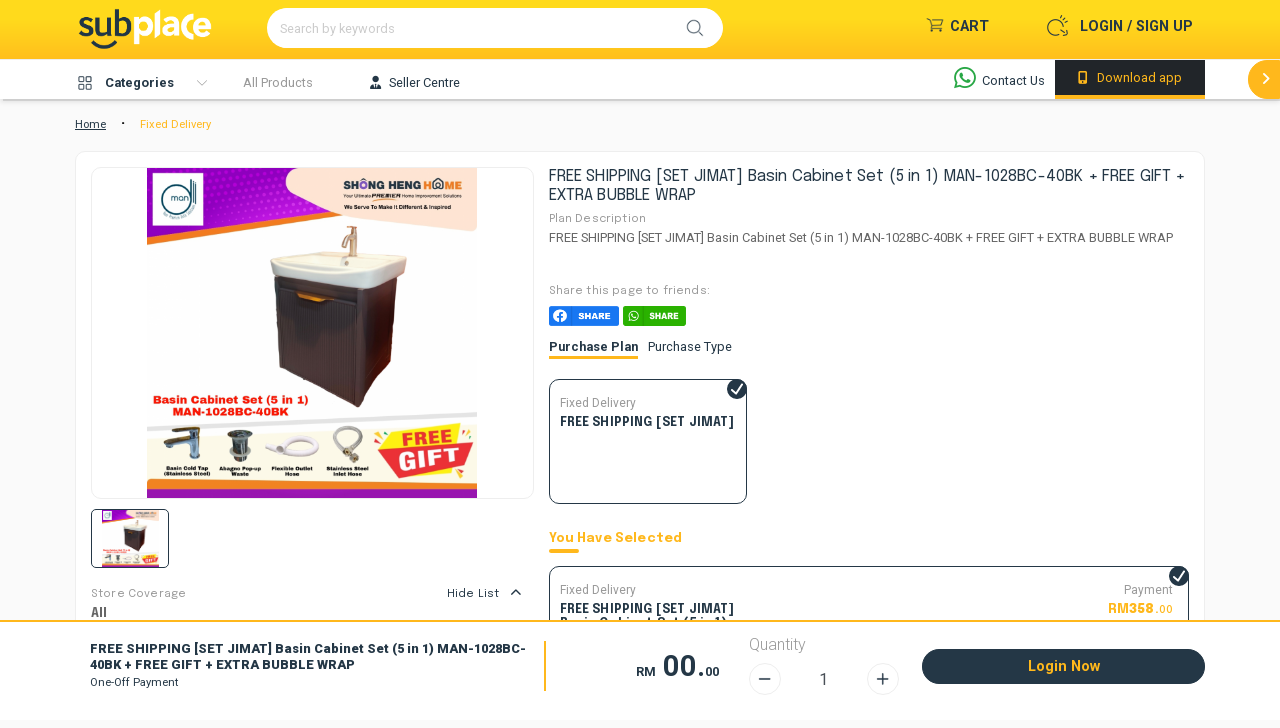

--- FILE ---
content_type: text/html; charset=UTF-8
request_url: https://subplace.com/plan/FREE-SHIPPING-SET-JIMAT-Basin-Cabinet-Set-(5-in-1)-MAN-1028BC-40BK-FREE-GIFT-EXTRA-BUBBLE-WRAP-16626413151908056
body_size: 46916
content:
 <!DOCTYPE html>
<html lang="en">

<head>
	<script>
		window.dataLayer = window.dataLayer || [];
			</script>
	
	<meta charset="utf-8">
	<title>FREE SHIPPING [SET JIMAT] Basin Cabinet Set (5 in 1) MAN-1028BC-40BK + FREE GIFT + EXTRA BUBBLE WRAP | Subplace: Subscriptions Make Life Easier</title>
	<meta property="og:title" content="SHONG HENG HOME MALAYSIA-FREE SHIPPING [SET JIMAT] Basin Cabinet Set (5 in 1) MAN-1028BC-40BK + FREE GIFT + EXTRA BUBBLE WRAP" />
	<meta property="og:type" content="ecommerce" />
	<meta property="og:image" content="https://subplacecos-1313489200.cos.ap-singapore.myqcloud.com/subplace_live/admin/partner/b28783f0b4736fd294b30aee740c81b3/image/5567bf702a97e40950452dba9b79f698.jpg" />
	<meta property="og:image:secure" content="https://subplacecos-1313489200.cos.ap-singapore.myqcloud.com/subplace_live/admin/partner/b28783f0b4736fd294b30aee740c81b3/image/5567bf702a97e40950452dba9b79f698.jpg" />
	<meta property="og:description" content="" />
	<meta property="og:image:width" content="1200" />
	<meta property="og:image:height" content="630" />
	<meta property="og:site_name" content="https://subplace.com/plan/FREE-SHIPPING-SET-JIMAT-Basin-Cabinet-Set-(5-in-1)-MAN-1028BC-40BK-FREE-GIFT-EXTRA-BUBBLE-WRAP-16626413151908056" />
	<meta name="twitter:site" content="https://subplace.com/plan/FREE-SHIPPING-SET-JIMAT-Basin-Cabinet-Set-(5-in-1)-MAN-1028BC-40BK-FREE-GIFT-EXTRA-BUBBLE-WRAP-16626413151908056" />
	<meta name="twitter:text:title" content="SHONG HENG HOME MALAYSIA-FREE SHIPPING [SET JIMAT] Basin Cabinet Set (5 in 1) MAN-1028BC-40BK + FREE GIFT + EXTRA BUBBLE WRAP" />
	<meta name="twitter:image" content="https://subplacecos-1313489200.cos.ap-singapore.myqcloud.com/subplace_live/admin/partner/b28783f0b4736fd294b30aee740c81b3/image/5567bf702a97e40950452dba9b79f698.jpg" />
	<meta http-equiv="X-UA-Compatible" content="IE=edge">
	<meta http-equiv="Content-Language" content="en">
	<meta http-equiv="Content-Type" content="text/html; charset=utf-8" />
	<meta name="viewport" content="width=device-width, initial-scale=1, maximum-scale=1, user-scalable=no, shrink-to-fit=no" />
	<meta name="msapplication-tap-highlight" content="no">
	<meta name="facebook-domain-verification" content="ggtep3vshj67rdhywcy1vd5f39u7if" />
	<meta name="keywords" content="">
	<meta name="description" content="">

	<link rel="icon" type="image/x-icon" href="/img/favicon.ico">
	<!--Plugin CSS file with desired skin-->
	<link rel="stylesheet" href="/webroot/css/ion.rangeSlider.min.css" async />
	<link rel="stylesheet" href="/webroot/asset/select2/select2.min.css" async>
	<link rel="stylesheet" href="/webroot/css/bootstrap/bootstrap.min.css">
	<link rel="stylesheet" href="/webroot/css/fontawesome/all.min.css">
	<!-- Scrollbar Custom CSS -->
	<link rel="stylesheet" href="/webroot/css/jquery.mCustomScrollbar.min.css" async>
	<link rel="stylesheet" type="text/css" href="/webroot/css/style.min.css">
	<link rel="stylesheet" type="text/css" href="/webroot/css/addon.css">
	<link rel="stylesheet" type="text/css" href="/webroot/css/custom.css?build=1.5">
	<link rel="stylesheet" type="text/css" href="/webroot/css/jquery.signature.css" async>
	<link rel="stylesheet" type="text/css" href="/webroot/css/event.css">
    </head>

<body>
			<!-- Google Tag Manager -->
		<script>
			(function(w, d, s, l, i) {
				w[l] = w[l] || [];
				w[l].push({
					'gtm.start': new Date().getTime(),
					event: 'gtm.js'
				});
				var f = d.getElementsByTagName(s)[0],
					j = d.createElement(s),
					dl = l != 'dataLayer' ? '&l=' + l : '';
				j.async = true;
				j.src =
					'https://www.googletagmanager.com/gtm.js?id=' + i + dl;
				f.parentNode.insertBefore(j, f);
			})(window, document, 'script', 'dataLayer', 'GTM-5M5T26B');
		</script>
		<!-- End Google Tag Manager -->
				<!-- Google Tag Manager (noscript) -->
		<noscript><iframe src="https://www.googletagmanager.com/ns.html?id=GTM-5M5T26B" height="0" width="0" style="display:none;visibility:hidden"></iframe></noscript>
		<!-- End Google Tag Manager (noscript) -->
		<div id="modalDialog" class="modal fade" style="z-index: 100000;">
		<div class="modal-dialog modal-dialog-centered modal-sm">
			<div class="modal-content">
				<div class="modal-body">
					<h2></h2>
					<br />
					<p></p>

				</div>
				<div class="modal-footer">
										<button class="btn btn-red" style="margin: 0 auto" onclick="checkredirect();">
						Close
					</button>
				</div>
			</div>
		</div>
	</div>

	<div id="messageDialog" class="modal fade" style="z-index: 100000;">
		<div class="modal-dialog modal-dialog-centered modal-sm">
			<div class="modal-content">
				<div class="modal-body">
					<h2 id="messageDialogTitle"></h2>
					<br />
					<p id="messageDialogContent" class="add-margin10" style="margin-bottom: 20px;"></p>
				</div>
				<div class="modal-footer">
					<button class="btn btn-red" style="margin: 0 auto" onclick="messageDialogHide();">
						Close
					</button>
				</div>
			</div>
		</div>
	</div>


	<!-- Standard Dialog -->
	<div class="modal fade" id="subDialog" role="dialog" aria-hidden="true" style="overflow: auto; z-index: 999;">
		<div class="modal-dialog modal-dialog-centered modal-sm" style="max-width: 100%; justify-content: center; padding: 5rem;">
			<div class="modal-content" style="width: auto; min-width: 280px; max-width: 100%; padding: 1rem;">
				<div id="subDialogTitleLayout" class="modal-header" style="align-items: center; padding: 0; /*! padding-bottom: .7rem; */">
					<h6 id="subDialogTitle" style="margin-bottom: .5rem;"></h6>
					<a id="subDialogCloseButton" class="hover-bg-circle" data-dismiss="modal" style="float: right">
						<span class="btn btn-sm tag" style="padding: .2rem;">
							<img src="/img/icon/black/close.png" width="24">
						</span>
					</a>
				</div>
				<div class="modal-body" style="padding: 0;">
					<p id="subDialogContent" style="margin: 1rem .5rem;"></p>
				</div>
				<div id="subDialogButtonLayout" class="modal-footer" style="padding: 0;">
					<button type="button" class="btn-2 btn-transition border-0 btn-outline-secondary" id="subDialogButtonSecondary" data-dismiss="modal">Cancel</button>
					<button type="button" class="btn-2 btn-transition border-0 btn-outline-primary" id="subDialogButtonPrimary">OK</button>
				</div>
			</div>
		</div>
	</div>

	<div id="loaderOverlayMain" class="loader-overlay">
		<div class="row preloader">
			<div class="col-12">
				<div class="loader"></div>
			</div>
		</div>
	</div>
	
	<div id="advertiserOverlay" class="loader-overlay" style="display: none;">
		<div style="margin: auto;width: fit-content;height: -webkit-fill-available;display: flex;align-items: center;">
            <div class="ads">
            	                    <div class="close" style=" text-align: center; width: 50px; height: 50px; background-color: #495057; border-radius: 50px; padding: 10px; top: -25px; right: -25px;" onclick="uploadAdsResponse('','close')">X</div>
    				<img id="popImg" style="width: 100%; height: 100%;" src="" onclick="uploadAdsResponse('','click')">
    			            </div>
        </div>
	</div>
	
	<input type="hidden" class="form-control" id="firebase_token" name="firebase_token" value="">

	<div class="main-container" id="wrapper">
		<header style="position: sticky; top: 0;">
			<!-- 			demo live -->
				<div class="nav-header">
					<div class="contain">
						<div class="row" style="justify-content: space-between;">
							<div class="col-md-2 col-3">

								<div class="logo">
									<a href="https://subplace.com">
										<div class="icon icon-logo"></div>
									</a>
								</div>
							</div>

							<div class="search col-md-5 col-6">
								<form action="/search/" method="get" id="searchKeyword" onsubmit="return searchByKeyword()">
									<div class="input-group" style="background-color: white;border-radius: 50px;">
										<input type="hidden" class="form-control" id="search" name="search" value="keyword">
										<input type="text" class="form-control" id="item" name="item" value="" placeholder="Search by keywords" autocomplete="off">
										<div class="input-group-prepend">
											<div class="input-group-text right" onclick="$('#searchKeyword').submit()" ontouchstart="$('#searchKeyword').submit()"><i id="search_icon" class="subicon subicon-search"></i></div>
										</div>
									</div>
									<div class="user-history-result" style="display: none;"></div>
								</form>
							</div>

							<div class="col-md-5 col-3">
								<ul class="top-nav">
																			<!--Before login -->
										<li class="dropdown user login">


											<a href="/login">
												<div class="icon login icon-login"></div>
												<p class="before-login desktop-view">Login / Sign Up</p>
											</a>
										</li>
																		<li class="dropdown cart">
										<a href="/order/cart_list" class="cart">
											<div class="noti" id="cart_notification"></div>
											<div class="icon icon-cart"></div>
											<p class="desktop-view">Cart</p>
										</a>
									</li>
<!-- 									<li class="dropdown help"> 
																						<a class="cart" href="https://forms.clickup.com/3833301/f/3mzen-5256/US26JCW55C31M2PEQK">
													<div class="icon icon-shake"></div>
													<p class="desktop-view" style="margin-right: 0;">Help</p>
												</a>
																			</li>-->
																		                            										</ul>
							</div>
						</div>
					</div>
					<div class="less-catergory">
						<div class="contain">
							<div class="menu-wrapper">
								<ul class="menu" style="display: flex; align-items: baseline;">
									<li class="item desktop-view">
										<div onclick="myFunctionHd(); return false;" class="desktop-view" id="allPro">
											<div class="icon icon-bike"></div>
											<p>Categories</p>
										</div>
									</li>
									<li class="item">
										<div class="col">
											<a href="/search?search=product">
												<p>All Products</p>
											</a>
										</div>
									</li>
									
									<!-- <li class="item">
								<div class="col">
									<a href="/Sublink/subplace_life_style_blog">
										<p>SUBPLACE Blog</p>
									</a>
								</div>
							</li>  -->
									<li class="item" style="display: none;" id="voucherPage">
										<div class="col">
											<a href="/voucher">
												<p>Voucher</p>
											</a>
										</div>
									</li>
									<li class="item">
										<div class="col">
											<a href="https://biz.subplace.com" target="_blank">
												<p style="color:#243746;"><i class="fas fa-user-tie mr-2"></i>Seller Centre</p>
											</a>
										</div>
									</li>
									<li class="item submenu-icon" >
										<div data-toggle="tooltip" data-placement="top" title="" data-original-title="Chat with support on WhatsApp.">
											<a href="https://wa.me/601126881300" target="_blank"><i class="fa-brands fa-whatsapp" style="color: #28a745;"></i> <span class="submenu-txt">Contact Us</span></a>
										</div>
									</li>
								</ul>
							</div>
							<div class="onair desktop-view">
								<a href="#download">
									<p><i class="fas fa-mobile-alt" style="margin-right: 6px"></i> Download app</p>
								</a>

							</div>
						</div>
						<div class="paddles desktop-view">
							<button class="btn left-paddle paddle hidden btn-red">
								<i class="fas fa-angle-left"></i>
							</button>
							<button class="btn right-paddle paddle btn-red">
								<i class="fas fa-angle-right"></i>
							</button>
						</div>
					</div>
					<div class="contain desktop-view">
						<div class="catergory-list" id="myCAT" style="display: none;">
							<ul>
																		<a href=/search?search=category&category_name=Babies+%26+Toys&category_id=763 id="cat763" class="sub1cat763" onclick="return $('#loaderOverlayMain').show();">
											<li>
												Babies & Toys												<div class="arrow-right"></div>
											</li>

										</a>
																					<div class="catergory-list-sub cat763" id="sub1cat763">
												<ul>
																													<a href=/search?search=category&category_name=Babies+%26+Toys&category_id=764 id="last763cat764" class="lvl3cat763Link764" onclick="return $('#loaderOverlayMain').show();">
																	<li>
																		Mother & Baby																		<!--         								<div class="arrow-right"></div> -->
																	</li>
																</a>


																													<a href=/search?search=category&category_name=Babies+%26+Toys&category_id=765 id="last763cat765" class="lvl3cat763Link765" onclick="return $('#loaderOverlayMain').show();">
																	<li>
																		Diapering & potty																		<!--         								<div class="arrow-right"></div> -->
																	</li>
																</a>


																													<a href=/search?search=category&category_name=Babies+%26+Toys&category_id=766 id="last763cat766" class="lvl3cat763Link766" onclick="return $('#loaderOverlayMain').show();">
																	<li>
																		Milk formula & Baby food																		<!--         								<div class="arrow-right"></div> -->
																	</li>
																</a>


																													<a href=/search?search=category&category_name=Babies+%26+Toys&category_id=767 id="last763cat767" class="lvl3cat763Link767" onclick="return $('#loaderOverlayMain').show();">
																	<li>
																		Baby fashion & accessories																		<!--         								<div class="arrow-right"></div> -->
																	</li>
																</a>


																													<a href=/search?search=category&category_name=Babies+%26+Toys&category_id=768 id="last763cat768" class="lvl3cat763Link768" onclick="return $('#loaderOverlayMain').show();">
																	<li>
																		Feeding essentials																		<!--         								<div class="arrow-right"></div> -->
																	</li>
																</a>


																													<a href=/search?search=category&category_name=Babies+%26+Toys&category_id=769 id="last763cat769" class="lvl3cat763Link769" onclick="return $('#loaderOverlayMain').show();">
																	<li>
																		Baby gear																		<!--         								<div class="arrow-right"></div> -->
																	</li>
																</a>


																													<a href=/search?search=category&category_name=Babies+%26+Toys&category_id=770 id="last763cat770" class="lvl3cat763Link770" onclick="return $('#loaderOverlayMain').show();">
																	<li>
																		Nursery																		<!--         								<div class="arrow-right"></div> -->
																	</li>
																</a>


																													<a href=/search?search=category&category_name=Babies+%26+Toys&category_id=771 id="last763cat771" class="lvl3cat763Link771" onclick="return $('#loaderOverlayMain').show();">
																	<li>
																		Baby personal care																		<!--         								<div class="arrow-right"></div> -->
																	</li>
																</a>


																													<a href=/search?search=category&category_name=Babies+%26+Toys&category_id=772 id="last763cat772" class="lvl3cat763Link772" onclick="return $('#loaderOverlayMain').show();">
																	<li>
																		Toys & games																		<!--         								<div class="arrow-right"></div> -->
																	</li>
																</a>


																													<a href=/search?search=category&category_name=Babies+%26+Toys&category_id=773 id="last763cat773" class="lvl3cat763Link773" onclick="return $('#loaderOverlayMain').show();">
																	<li>
																		Electronic & remote control																		<!--         								<div class="arrow-right"></div> -->
																	</li>
																</a>


																													<a href=/search?search=category&category_name=Babies+%26+Toys&category_id=774 id="last763cat774" class="lvl3cat763Link774" onclick="return $('#loaderOverlayMain').show();">
																	<li>
																		Sports Toys & outdoor play																		<!--         								<div class="arrow-right"></div> -->
																	</li>
																</a>


																													<a href=/search?search=category&category_name=Babies+%26+Toys&category_id=775 id="last763cat775" class="lvl3cat763Link775" onclick="return $('#loaderOverlayMain').show();">
																	<li>
																		Baby & toddler toys																		<!--         								<div class="arrow-right"></div> -->
																	</li>
																</a>


																									</ul>
											</div>
																												<a href=/search?search=category&category_name=Health+%26+Beauty&category_id=212 id="cat212" class="sub1cat212" onclick="return $('#loaderOverlayMain').show();">
											<li>
												Health & Beauty												<div class="arrow-right"></div>
											</li>

										</a>
																					<div class="catergory-list-sub cat212" id="sub1cat212">
												<ul>
																													<a href=/search?search=category&category_name=Health+%26+Beauty&category_id=213 id="last212cat213" class="lvl3cat212Link213" onclick="return $('#loaderOverlayMain').show();">
																	<li>
																		Skincare																		<!--         								<div class="arrow-right"></div> -->
																	</li>
																</a>


																													<a href=/search?search=category&category_name=Health+%26+Beauty&category_id=214 id="last212cat214" class="lvl3cat212Link214" onclick="return $('#loaderOverlayMain').show();">
																	<li>
																		Make-up																		<!--         								<div class="arrow-right"></div> -->
																	</li>
																</a>


																													<a href=/search?search=category&category_name=Health+%26+Beauty&category_id=215 id="last212cat215" class="lvl3cat212Link215" onclick="return $('#loaderOverlayMain').show();">
																	<li>
																		Hair care																		<!--         								<div class="arrow-right"></div> -->
																	</li>
																</a>


																													<a href=/search?search=category&category_name=Health+%26+Beauty&category_id=216 id="last212cat216" class="lvl3cat212Link216" onclick="return $('#loaderOverlayMain').show();">
																	<li>
																		Bath & body																		<!--         								<div class="arrow-right"></div> -->
																	</li>
																</a>


																													<a href=/search?search=category&category_name=Health+%26+Beauty&category_id=217 id="last212cat217" class="lvl3cat212Link217" onclick="return $('#loaderOverlayMain').show();">
																	<li>
																		Personal care 																		<!--         								<div class="arrow-right"></div> -->
																	</li>
																</a>


																													<a href=/search?search=category&category_name=Health+%26+Beauty&category_id=219 id="last212cat219" class="lvl3cat212Link219" onclick="return $('#loaderOverlayMain').show();">
																	<li>
																		Beauty tools & appliances																		<!--         								<div class="arrow-right"></div> -->
																	</li>
																</a>


																													<a href=/search?search=category&category_name=Health+%26+Beauty&category_id=220 id="last212cat220" class="lvl3cat212Link220" onclick="return $('#loaderOverlayMain').show();">
																	<li>
																		Nutrition & Supplements																		<!--         								<div class="arrow-right"></div> -->
																	</li>
																</a>


																													<a href=/search?search=category&category_name=Health+%26+Beauty&category_id=221 id="last212cat221" class="lvl3cat212Link221" onclick="return $('#loaderOverlayMain').show();">
																	<li>
																		Medical supplies																		<!--         								<div class="arrow-right"></div> -->
																	</li>
																</a>


																													<a href=/search?search=category&category_name=Health+%26+Beauty&category_id=222 id="last212cat222" class="lvl3cat212Link222" onclick="return $('#loaderOverlayMain').show();">
																	<li>
																		Sexual wellness																		<!--         								<div class="arrow-right"></div> -->
																	</li>
																</a>


																													<a href=/search?search=category&category_name=Health+%26+Beauty&category_id=223 id="last212cat223" class="lvl3cat212Link223" onclick="return $('#loaderOverlayMain').show();">
																	<li>
																		Men's care																		<!--         								<div class="arrow-right"></div> -->
																	</li>
																</a>


																													<a href=/search?search=category&category_name=Health+%26+Beauty&category_id=224 id="last212cat224" class="lvl3cat212Link224" onclick="return $('#loaderOverlayMain').show();">
																	<li>
																		Adult diapers & sanitary pads																		<!--         								<div class="arrow-right"></div> -->
																	</li>
																</a>


																													<a href=/search?search=category&category_name=Health+%26+Beauty&category_id=1046 id="last212cat1046" class="lvl3cat212Link1046" onclick="return $('#loaderOverlayMain').show();">
																	<li>
																		Health & beauty services																		<!--         								<div class="arrow-right"></div> -->
																	</li>
																</a>


																									</ul>
											</div>
																												<a href=/search?search=category&category_name=Groceries+%26+Pet&category_id=1 id="cat1" class="sub1cat1" onclick="return $('#loaderOverlayMain').show();">
											<li>
												Groceries & Pet												<div class="arrow-right"></div>
											</li>

										</a>
																					<div class="catergory-list-sub cat1" id="sub1cat1">
												<ul>
																													<a href=/search?search=category&category_name=Groceries+%26+Pet&category_id=1098 id="last1cat1098" class="lvl3cat1Link1098" onclick="return $('#loaderOverlayMain').show();">
																	<li>
																		Pet supplies																		<!--         								<div class="arrow-right"></div> -->
																	</li>
																</a>


																													<a href=/search?search=category&category_name=Groceries+%26+Pet&category_id=1100 id="last1cat1100" class="lvl3cat1Link1100" onclick="return $('#loaderOverlayMain').show();">
																	<li>
																		Gift sets & hampers																		<!--         								<div class="arrow-right"></div> -->
																	</li>
																</a>


																													<a href=/search?search=category&category_name=Groceries+%26+Pet&category_id=1101 id="last1cat1101" class="lvl3cat1Link1101" onclick="return $('#loaderOverlayMain').show();">
																	<li>
																		Food																		<!--         								<div class="arrow-right"></div> -->
																	</li>
																</a>


																													<a href=/search?search=category&category_name=Groceries+%26+Pet&category_id=315 id="last1cat315" class="lvl3cat1Link315" onclick="return $('#loaderOverlayMain').show();">
																	<li>
																		Bakery																		<!--         								<div class="arrow-right"></div> -->
																	</li>
																</a>


																													<a href=/search?search=category&category_name=Groceries+%26+Pet&category_id=316 id="last1cat316" class="lvl3cat1Link316" onclick="return $('#loaderOverlayMain').show();">
																	<li>
																		Beverages																		<!--         								<div class="arrow-right"></div> -->
																	</li>
																</a>


																													<a href=/search?search=category&category_name=Groceries+%26+Pet&category_id=317 id="last1cat317" class="lvl3cat1Link317" onclick="return $('#loaderOverlayMain').show();">
																	<li>
																		Breakfast cereals & spreads																		<!--         								<div class="arrow-right"></div> -->
																	</li>
																</a>


																													<a href=/search?search=category&category_name=Groceries+%26+Pet&category_id=318 id="last1cat318" class="lvl3cat1Link318" onclick="return $('#loaderOverlayMain').show();">
																	<li>
																		Confectionaries																		<!--         								<div class="arrow-right"></div> -->
																	</li>
																</a>


																													<a href=/search?search=category&category_name=Groceries+%26+Pet&category_id=319 id="last1cat319" class="lvl3cat1Link319" onclick="return $('#loaderOverlayMain').show();">
																	<li>
																		Frozen																		<!--         								<div class="arrow-right"></div> -->
																	</li>
																</a>


																													<a href=/search?search=category&category_name=Groceries+%26+Pet&category_id=320 id="last1cat320" class="lvl3cat1Link320" onclick="return $('#loaderOverlayMain').show();">
																	<li>
																		Food staples & cooking essentials																		<!--         								<div class="arrow-right"></div> -->
																	</li>
																</a>


																													<a href=/search?search=category&category_name=Groceries+%26+Pet&category_id=321 id="last1cat321" class="lvl3cat1Link321" onclick="return $('#loaderOverlayMain').show();">
																	<li>
																		Fresh produce																		<!--         								<div class="arrow-right"></div> -->
																	</li>
																</a>


																													<a href=/search?search=category&category_name=Groceries+%26+Pet&category_id=322 id="last1cat322" class="lvl3cat1Link322" onclick="return $('#loaderOverlayMain').show();">
																	<li>
																		Laundry & household																		<!--         								<div class="arrow-right"></div> -->
																	</li>
																</a>


																									</ul>
											</div>
																												<a href=/search?search=category&category_name=Home+%26+Lifestyle&category_id=390 id="cat390" class="sub1cat390" onclick="return $('#loaderOverlayMain').show();">
											<li>
												Home & Lifestyle												<div class="arrow-right"></div>
											</li>

										</a>
																					<div class="catergory-list-sub cat390" id="sub1cat390">
												<ul>
																													<a href=/search?search=category&category_name=Home+%26+Lifestyle&category_id=391 id="last390cat391" class="lvl3cat390Link391" onclick="return $('#loaderOverlayMain').show();">
																	<li>
																		Bath																		<!--         								<div class="arrow-right"></div> -->
																	</li>
																</a>


																													<a href=/search?search=category&category_name=Home+%26+Lifestyle&category_id=392 id="last390cat392" class="lvl3cat390Link392" onclick="return $('#loaderOverlayMain').show();">
																	<li>
																		Bedding																		<!--         								<div class="arrow-right"></div> -->
																	</li>
																</a>


																													<a href=/search?search=category&category_name=Home+%26+Lifestyle&category_id=393 id="last390cat393" class="lvl3cat390Link393" onclick="return $('#loaderOverlayMain').show();">
																	<li>
																		Décor																		<!--         								<div class="arrow-right"></div> -->
																	</li>
																</a>


																													<a href=/search?search=category&category_name=Home+%26+Lifestyle&category_id=394 id="last390cat394" class="lvl3cat390Link394" onclick="return $('#loaderOverlayMain').show();">
																	<li>
																		Furniture																		<!--         								<div class="arrow-right"></div> -->
																	</li>
																</a>


																													<a href=/search?search=category&category_name=Home+%26+Lifestyle&category_id=395 id="last390cat395" class="lvl3cat390Link395" onclick="return $('#loaderOverlayMain').show();">
																	<li>
																		Kitchen & dining																		<!--         								<div class="arrow-right"></div> -->
																	</li>
																</a>


																													<a href=/search?search=category&category_name=Home+%26+Lifestyle&category_id=396 id="last390cat396" class="lvl3cat390Link396" onclick="return $('#loaderOverlayMain').show();">
																	<li>
																		Lighting																		<!--         								<div class="arrow-right"></div> -->
																	</li>
																</a>


																													<a href=/search?search=category&category_name=Home+%26+Lifestyle&category_id=397 id="last390cat397" class="lvl3cat390Link397" onclick="return $('#loaderOverlayMain').show();">
																	<li>
																		Stationery & craft																		<!--         								<div class="arrow-right"></div> -->
																	</li>
																</a>


																													<a href=/search?search=category&category_name=Home+%26+Lifestyle&category_id=398 id="last390cat398" class="lvl3cat390Link398" onclick="return $('#loaderOverlayMain').show();">
																	<li>
																		Laundry & cleaning equipment																		<!--         								<div class="arrow-right"></div> -->
																	</li>
																</a>


																													<a href=/search?search=category&category_name=Home+%26+Lifestyle&category_id=399 id="last390cat399" class="lvl3cat390Link399" onclick="return $('#loaderOverlayMain').show();">
																	<li>
																		Outdoor & garden																		<!--         								<div class="arrow-right"></div> -->
																	</li>
																</a>


																													<a href=/search?search=category&category_name=Home+%26+Lifestyle&category_id=400 id="last390cat400" class="lvl3cat390Link400" onclick="return $('#loaderOverlayMain').show();">
																	<li>
																		Tools & Home Improvement																		<!--         								<div class="arrow-right"></div> -->
																	</li>
																</a>


																													<a href=/search?search=category&category_name=Home+%26+Lifestyle&category_id=401 id="last390cat401" class="lvl3cat390Link401" onclick="return $('#loaderOverlayMain').show();">
																	<li>
																		Books																		<!--         								<div class="arrow-right"></div> -->
																	</li>
																</a>


																													<a href=/search?search=category&category_name=Home+%26+Lifestyle&category_id=402 id="last390cat402" class="lvl3cat390Link402" onclick="return $('#loaderOverlayMain').show();">
																	<li>
																		Musical Instruments																		<!--         								<div class="arrow-right"></div> -->
																	</li>
																</a>


																													<a href=/search?search=category&category_name=Home+%26+Lifestyle&category_id=1159 id="last390cat1159" class="lvl3cat390Link1159" onclick="return $('#loaderOverlayMain').show();">
																	<li>
																		Maganizes																		<!--         								<div class="arrow-right"></div> -->
																	</li>
																</a>


																													<a href=/search?search=category&category_name=Home+%26+Lifestyle&category_id=1038 id="last390cat1038" class="lvl3cat390Link1038" onclick="return $('#loaderOverlayMain').show();">
																	<li>
																		Massage Chair & Massager																		<!--         								<div class="arrow-right"></div> -->
																	</li>
																</a>


																									</ul>
											</div>
																												<a href=/search?search=category&category_name=Electronic+Devices&category_id=15 id="cat15" class="sub1cat15" onclick="return $('#loaderOverlayMain').show();">
											<li>
												Electronic Devices												<div class="arrow-right"></div>
											</li>

										</a>
																					<div class="catergory-list-sub cat15" id="sub1cat15">
												<ul>
																													<a href=/search?search=category&category_name=Electronic+Devices&category_id=1021 id="last15cat1021" class="lvl3cat15Link1021" onclick="return $('#loaderOverlayMain').show();">
																	<li>
																		POS system																		<!--         								<div class="arrow-right"></div> -->
																	</li>
																</a>


																													<a href=/search?search=category&category_name=Electronic+Devices&category_id=1105 id="last15cat1105" class="lvl3cat15Link1105" onclick="return $('#loaderOverlayMain').show();">
																	<li>
																		Automation & Solutions																		<!--         								<div class="arrow-right"></div> -->
																	</li>
																</a>


																													<a href=/search?search=category&category_name=Electronic+Devices&category_id=16 id="last15cat16" class="lvl3cat15Link16" onclick="return $('#loaderOverlayMain').show();">
																	<li>
																		Mobiles & Tablets																		<!--         								<div class="arrow-right"></div> -->
																	</li>
																</a>


																													<a href=/search?search=category&category_name=Electronic+Devices&category_id=17 id="last15cat17" class="lvl3cat15Link17" onclick="return $('#loaderOverlayMain').show();">
																	<li>
																		Laptops																		<!--         								<div class="arrow-right"></div> -->
																	</li>
																</a>


																													<a href=/search?search=category&category_name=Electronic+Devices&category_id=18 id="last15cat18" class="lvl3cat15Link18" onclick="return $('#loaderOverlayMain').show();">
																	<li>
																		Desktop Computers																		<!--         								<div class="arrow-right"></div> -->
																	</li>
																</a>


																													<a href=/search?search=category&category_name=Electronic+Devices&category_id=19 id="last15cat19" class="lvl3cat15Link19" onclick="return $('#loaderOverlayMain').show();">
																	<li>
																		Smartwatches & Accessories																		<!--         								<div class="arrow-right"></div> -->
																	</li>
																</a>


																									</ul>
											</div>
																												<a href=/search?search=category&category_name=Electronic+Accessories&category_id=45 id="cat45" class="sub1cat45" onclick="return $('#loaderOverlayMain').show();">
											<li>
												Electronic Accessories												<div class="arrow-right"></div>
											</li>

										</a>
																					<div class="catergory-list-sub cat45" id="sub1cat45">
												<ul>
																													<a href=/search?search=category&category_name=Electronic+Accessories&category_id=46 id="last45cat46" class="lvl3cat45Link46" onclick="return $('#loaderOverlayMain').show();">
																	<li>
																		Mobile Accessories																		<!--         								<div class="arrow-right"></div> -->
																	</li>
																</a>


																													<a href=/search?search=category&category_name=Electronic+Accessories&category_id=47 id="last45cat47" class="lvl3cat45Link47" onclick="return $('#loaderOverlayMain').show();">
																	<li>
																		Audio																		<!--         								<div class="arrow-right"></div> -->
																	</li>
																</a>


																													<a href=/search?search=category&category_name=Electronic+Accessories&category_id=49 id="last45cat49" class="lvl3cat45Link49" onclick="return $('#loaderOverlayMain').show();">
																	<li>
																		Computer Accessories																		<!--         								<div class="arrow-right"></div> -->
																	</li>
																</a>


																													<a href=/search?search=category&category_name=Electronic+Accessories&category_id=50 id="last45cat50" class="lvl3cat45Link50" onclick="return $('#loaderOverlayMain').show();">
																	<li>
																		Computer Components																		<!--         								<div class="arrow-right"></div> -->
																	</li>
																</a>


																													<a href=/search?search=category&category_name=Electronic+Accessories&category_id=51 id="last45cat51" class="lvl3cat45Link51" onclick="return $('#loaderOverlayMain').show();">
																	<li>
																		Network Components																		<!--         								<div class="arrow-right"></div> -->
																	</li>
																</a>


																													<a href=/search?search=category&category_name=Electronic+Accessories&category_id=52 id="last45cat52" class="lvl3cat45Link52" onclick="return $('#loaderOverlayMain').show();">
																	<li>
																		Data Storage																		<!--         								<div class="arrow-right"></div> -->
																	</li>
																</a>


																													<a href=/search?search=category&category_name=Electronic+Accessories&category_id=53 id="last45cat53" class="lvl3cat45Link53" onclick="return $('#loaderOverlayMain').show();">
																	<li>
																		Monitors & Printers																		<!--         								<div class="arrow-right"></div> -->
																	</li>
																</a>


																													<a href=/search?search=category&category_name=Electronic+Accessories&category_id=54 id="last45cat54" class="lvl3cat45Link54" onclick="return $('#loaderOverlayMain').show();">
																	<li>
																		Camera Accessories																		<!--         								<div class="arrow-right"></div> -->
																	</li>
																</a>


																									</ul>
											</div>
																												<a href=/search?search=category&category_name=Women%27s+Fashion&category_id=524 id="cat524" class="sub1cat524" onclick="return $('#loaderOverlayMain').show();">
											<li>
												Women's Fashion												<div class="arrow-right"></div>
											</li>

										</a>
																					<div class="catergory-list-sub cat524" id="sub1cat524">
												<ul>
																													<a href=/search?search=category&category_name=Women%27s+Fashion&category_id=525 id="last524cat525" class="lvl3cat524Link525" onclick="return $('#loaderOverlayMain').show();">
																	<li>
																		Women's clothing																		<!--         								<div class="arrow-right"></div> -->
																	</li>
																</a>


																													<a href=/search?search=category&category_name=Women%27s+Fashion&category_id=526 id="last524cat526" class="lvl3cat524Link526" onclick="return $('#loaderOverlayMain').show();">
																	<li>
																		Women's shoes																		<!--         								<div class="arrow-right"></div> -->
																	</li>
																</a>


																													<a href=/search?search=category&category_name=Women%27s+Fashion&category_id=527 id="last524cat527" class="lvl3cat524Link527" onclick="return $('#loaderOverlayMain').show();">
																	<li>
																		Muslim wear																		<!--         								<div class="arrow-right"></div> -->
																	</li>
																</a>


																													<a href=/search?search=category&category_name=Women%27s+Fashion&category_id=528 id="last524cat528" class="lvl3cat524Link528" onclick="return $('#loaderOverlayMain').show();">
																	<li>
																		Lingerie, sleep & lounge																		<!--         								<div class="arrow-right"></div> -->
																	</li>
																</a>


																									</ul>
											</div>
																												<a href=/search?search=category&category_name=Men%27s+Fashion&category_id=637 id="cat637" class="sub1cat637" onclick="return $('#loaderOverlayMain').show();">
											<li>
												Men's Fashion												<div class="arrow-right"></div>
											</li>

										</a>
																					<div class="catergory-list-sub cat637" id="sub1cat637">
												<ul>
																													<a href=/search?search=category&category_name=Men%27s+Fashion&category_id=639 id="last637cat639" class="lvl3cat637Link639" onclick="return $('#loaderOverlayMain').show();">
																	<li>
																		Men shoes																		<!--         								<div class="arrow-right"></div> -->
																	</li>
																</a>


																													<a href=/search?search=category&category_name=Men%27s+Fashion&category_id=643 id="last637cat643" class="lvl3cat637Link643" onclick="return $('#loaderOverlayMain').show();">
																	<li>
																		Boy's clothing																		<!--         								<div class="arrow-right"></div> -->
																	</li>
																</a>


																									</ul>
											</div>
																												<a href=/search?search=category&category_name=Home+Appliances&category_id=132 id="cat132" class="sub1cat132" onclick="return $('#loaderOverlayMain').show();">
											<li>
												Home Appliances												<div class="arrow-right"></div>
											</li>

										</a>
																					<div class="catergory-list-sub cat132" id="sub1cat132">
												<ul>
																													<a href=/search?search=category&category_name=Home+Appliances&category_id=133 id="last132cat133" class="lvl3cat132Link133" onclick="return $('#loaderOverlayMain').show();">
																	<li>
																		Televisions & Videos																		<!--         								<div class="arrow-right"></div> -->
																	</li>
																</a>


																													<a href=/search?search=category&category_name=Home+Appliances&category_id=134 id="last132cat134" class="lvl3cat132Link134" onclick="return $('#loaderOverlayMain').show();">
																	<li>
																		Large appliances																		<!--         								<div class="arrow-right"></div> -->
																	</li>
																</a>


																													<a href=/search?search=category&category_name=Home+Appliances&category_id=135 id="last132cat135" class="lvl3cat132Link135" onclick="return $('#loaderOverlayMain').show();">
																	<li>
																		Small kitchen appliances																		<!--         								<div class="arrow-right"></div> -->
																	</li>
																</a>


																													<a href=/search?search=category&category_name=Home+Appliances&category_id=136 id="last132cat136" class="lvl3cat132Link136" onclick="return $('#loaderOverlayMain').show();">
																	<li>
																		Vacuum cleaners																		<!--         								<div class="arrow-right"></div> -->
																	</li>
																</a>


																													<a href=/search?search=category&category_name=Home+Appliances&category_id=137 id="last132cat137" class="lvl3cat132Link137" onclick="return $('#loaderOverlayMain').show();">
																	<li>
																		Small household appliances																		<!--         								<div class="arrow-right"></div> -->
																	</li>
																</a>


																													<a href=/search?search=category&category_name=Home+Appliances&category_id=138 id="last132cat138" class="lvl3cat132Link138" onclick="return $('#loaderOverlayMain').show();">
																	<li>
																		Small cooling & air treatment																		<!--         								<div class="arrow-right"></div> -->
																	</li>
																</a>


																													<a href=/search?search=category&category_name=Home+Appliances&category_id=139 id="last132cat139" class="lvl3cat132Link139" onclick="return $('#loaderOverlayMain').show();">
																	<li>
																		Personal care appliances																		<!--         								<div class="arrow-right"></div> -->
																	</li>
																</a>


																													<a href=/search?search=category&category_name=Home+Appliances&category_id=140 id="last132cat140" class="lvl3cat132Link140" onclick="return $('#loaderOverlayMain').show();">
																	<li>
																		Home appliances parts																		<!--         								<div class="arrow-right"></div> -->
																	</li>
																</a>


																													<a href=/search?search=category&category_name=Home+Appliances&category_id=1093 id="last132cat1093" class="lvl3cat132Link1093" onclick="return $('#loaderOverlayMain').show();">
																	<li>
																		Smart Devices																		<!--         								<div class="arrow-right"></div> -->
																	</li>
																</a>


																									</ul>
											</div>
																												<a href=/search?search=category&category_name=Fashion+Accessories&category_id=4 id="cat4" class="sub1cat4" onclick="return $('#loaderOverlayMain').show();">
											<li>
												Fashion Accessories												<div class="arrow-right"></div>
											</li>

										</a>
																					<div class="catergory-list-sub cat4" id="sub1cat4">
												<ul>
																													<a href=/search?search=category&category_name=Fashion+Accessories&category_id=646 id="last4cat646" class="lvl3cat4Link646" onclick="return $('#loaderOverlayMain').show();">
																	<li>
																		Men's watches																		<!--         								<div class="arrow-right"></div> -->
																	</li>
																</a>


																													<a href=/search?search=category&category_name=Fashion+Accessories&category_id=648 id="last4cat648" class="lvl3cat4Link648" onclick="return $('#loaderOverlayMain').show();">
																	<li>
																		Men's bag wallet																		<!--         								<div class="arrow-right"></div> -->
																	</li>
																</a>


																													<a href=/search?search=category&category_name=Fashion+Accessories&category_id=324 id="last4cat324" class="lvl3cat4Link324" onclick="return $('#loaderOverlayMain').show();">
																	<li>
																		Contact lens																		<!--         								<div class="arrow-right"></div> -->
																	</li>
																</a>


																													<a href=/search?search=category&category_name=Fashion+Accessories&category_id=532 id="last4cat532" class="lvl3cat4Link532" onclick="return $('#loaderOverlayMain').show();">
																	<li>
																		Women's watches																		<!--         								<div class="arrow-right"></div> -->
																	</li>
																</a>


																													<a href=/search?search=category&category_name=Fashion+Accessories&category_id=533 id="last4cat533" class="lvl3cat4Link533" onclick="return $('#loaderOverlayMain').show();">
																	<li>
																		Women's fashion jewellery																		<!--         								<div class="arrow-right"></div> -->
																	</li>
																</a>


																													<a href=/search?search=category&category_name=Fashion+Accessories&category_id=535 id="last4cat535" class="lvl3cat4Link535" onclick="return $('#loaderOverlayMain').show();">
																	<li>
																		Women's bag wallet																		<!--         								<div class="arrow-right"></div> -->
																	</li>
																</a>


																													<a href=/search?search=category&category_name=Fashion+Accessories&category_id=536 id="last4cat536" class="lvl3cat4Link536" onclick="return $('#loaderOverlayMain').show();">
																	<li>
																		Sunglasses																		<!--         								<div class="arrow-right"></div> -->
																	</li>
																</a>


																													<a href=/search?search=category&category_name=Fashion+Accessories&category_id=403 id="last4cat403" class="lvl3cat4Link403" onclick="return $('#loaderOverlayMain').show();">
																	<li>
																		Travel & luggage																		<!--         								<div class="arrow-right"></div> -->
																	</li>
																</a>


																									</ul>
											</div>
																												<a href=/search?search=category&category_name=Sports+%26+Outdoor&category_id=913 id="cat913" class="sub1cat913" onclick="return $('#loaderOverlayMain').show();">
											<li>
												Sports & Outdoor												<div class="arrow-right"></div>
											</li>

										</a>
																					<div class="catergory-list-sub cat913" id="sub1cat913">
												<ul>
																													<a href=/search?search=category&category_name=Sports+%26+Outdoor&category_id=915 id="last913cat915" class="lvl3cat913Link915" onclick="return $('#loaderOverlayMain').show();">
																	<li>
																		Sports apparel women																		<!--         								<div class="arrow-right"></div> -->
																	</li>
																</a>


																													<a href=/search?search=category&category_name=Sports+%26+Outdoor&category_id=917 id="last913cat917" class="lvl3cat913Link917" onclick="return $('#loaderOverlayMain').show();">
																	<li>
																		Outdoor recreation																		<!--         								<div class="arrow-right"></div> -->
																	</li>
																</a>


																													<a href=/search?search=category&category_name=Sports+%26+Outdoor&category_id=918 id="last913cat918" class="lvl3cat913Link918" onclick="return $('#loaderOverlayMain').show();">
																	<li>
																		Exercise & fitness equipment																		<!--         								<div class="arrow-right"></div> -->
																	</li>
																</a>


																													<a href=/search?search=category&category_name=Sports+%26+Outdoor&category_id=919 id="last913cat919" class="lvl3cat913Link919" onclick="return $('#loaderOverlayMain').show();">
																	<li>
																		Badminton																		<!--         								<div class="arrow-right"></div> -->
																	</li>
																</a>


																									</ul>
											</div>
																												<a href=/search?search=category&category_name=Automotive&category_id=1001 id="cat1001" class="sub1cat1001" onclick="return $('#loaderOverlayMain').show();">
											<li>
												Automotive												<div class="arrow-right"></div>
											</li>

										</a>
																					<div class="catergory-list-sub cat1001" id="sub1cat1001">
												<ul>
																													<a href=/search?search=category&category_name=Automotive&category_id=1002 id="last1001cat1002" class="lvl3cat1001Link1002" onclick="return $('#loaderOverlayMain').show();">
																	<li>
																		Vehicles																		<!--         								<div class="arrow-right"></div> -->
																	</li>
																</a>


																									</ul>
											</div>
																												<a href=/search?search=category&category_name=Services+%26+Self+Improvement&category_id=3 id="cat3" class="sub1cat3" onclick="return $('#loaderOverlayMain').show();">
											<li>
												Services & Self Improvement												<div class="arrow-right"></div>
											</li>

										</a>
																					<div class="catergory-list-sub cat3" id="sub1cat3">
												<ul>
																													<a href=/search?search=category&category_name=Services+%26+Self+Improvement&category_id=11 id="last3cat11" class="lvl3cat3Link11" onclick="return $('#loaderOverlayMain').show();">
																	<li>
																		Professional																		<!--         								<div class="arrow-right"></div> -->
																	</li>
																</a>


																													<a href=/search?search=category&category_name=Services+%26+Self+Improvement&category_id=728 id="last3cat728" class="lvl3cat3Link728" onclick="return $('#loaderOverlayMain').show();">
																	<li>
																		Household																		<!--         								<div class="arrow-right"></div> -->
																	</li>
																</a>


																													<a href=/search?search=category&category_name=Services+%26+Self+Improvement&category_id=729 id="last3cat729" class="lvl3cat3Link729" onclick="return $('#loaderOverlayMain').show();">
																	<li>
																		Commercial																		<!--         								<div class="arrow-right"></div> -->
																	</li>
																</a>


																													<a href=/search?search=category&category_name=Services+%26+Self+Improvement&category_id=1063 id="last3cat1063" class="lvl3cat3Link1063" onclick="return $('#loaderOverlayMain').show();">
																	<li>
																		Photography & Videography																		<!--         								<div class="arrow-right"></div> -->
																	</li>
																</a>


																													<a href=/search?search=category&category_name=Services+%26+Self+Improvement&category_id=1069 id="last3cat1069" class="lvl3cat3Link1069" onclick="return $('#loaderOverlayMain').show();">
																	<li>
																		Sports & Outdoor																		<!--         								<div class="arrow-right"></div> -->
																	</li>
																</a>


																													<a href=/search?search=category&category_name=Services+%26+Self+Improvement&category_id=1072 id="last3cat1072" class="lvl3cat3Link1072" onclick="return $('#loaderOverlayMain').show();">
																	<li>
																		IT Services																		<!--         								<div class="arrow-right"></div> -->
																	</li>
																</a>


																													<a href=/search?search=category&category_name=Services+%26+Self+Improvement&category_id=1114 id="last3cat1114" class="lvl3cat3Link1114" onclick="return $('#loaderOverlayMain').show();">
																	<li>
																		Travel																		<!--         								<div class="arrow-right"></div> -->
																	</li>
																</a>


																									</ul>
											</div>
																												<a href=/search?search=category&category_name=Charity&category_id=1080 id="cat1080" class="sub1cat1080" onclick="return $('#loaderOverlayMain').show();">
											<li>
												Charity												<div class="arrow-right"></div>
											</li>

										</a>
																					<div class="catergory-list-sub cat1080" id="sub1cat1080">
												<ul>
																													<a href=/search?search=category&category_name=Charity&category_id=1081 id="last1080cat1081" class="lvl3cat1080Link1081" onclick="return $('#loaderOverlayMain').show();">
																	<li>
																		Community Development																		<!--         								<div class="arrow-right"></div> -->
																	</li>
																</a>


																													<a href=/search?search=category&category_name=Charity&category_id=1082 id="last1080cat1082" class="lvl3cat1080Link1082" onclick="return $('#loaderOverlayMain').show();">
																	<li>
																		Education																		<!--         								<div class="arrow-right"></div> -->
																	</li>
																</a>


																													<a href=/search?search=category&category_name=Charity&category_id=1083 id="last1080cat1083" class="lvl3cat1080Link1083" onclick="return $('#loaderOverlayMain').show();">
																	<li>
																		Health and Wellness																		<!--         								<div class="arrow-right"></div> -->
																	</li>
																</a>


																													<a href=/search?search=category&category_name=Charity&category_id=1084 id="last1080cat1084" class="lvl3cat1080Link1084" onclick="return $('#loaderOverlayMain').show();">
																	<li>
																		Human and Civil Rights																		<!--         								<div class="arrow-right"></div> -->
																	</li>
																</a>


																									</ul>
											</div>
																												<a href=/search?search=category&category_name=Others&category_id=1171 id="cat1171" class="sub1cat1171" onclick="return $('#loaderOverlayMain').show();">
											<li>
												Others												<div class="arrow-right"></div>
											</li>

										</a>
																												<a href=/search?search=category&category_name=Premium&category_id=1102 id="cat1102" class="sub1cat1102" onclick="return $('#loaderOverlayMain').show();">
											<li>
												Premium												<div class="arrow-right"></div>
											</li>

										</a>
																					<div class="catergory-list-sub cat1102" id="sub1cat1102">
												<ul>
																													<a href=/search?search=category&category_name=Premium&category_id=1103 id="last1102cat1103" class="lvl3cat1102Link1103" onclick="return $('#loaderOverlayMain').show();">
																	<li>
																		Investment																		<!--         								<div class="arrow-right"></div> -->
																	</li>
																</a>


																									</ul>
											</div>
																												<a href=/search?search=category&category_name=More&category_id= id="cat" class="sub1cat" onclick="return $('#loaderOverlayMain').show();">
											<li>
												More												<div class="arrow-right"></div>
											</li>

										</a>
																		

							</ul>
						</div>

					</div>

				</div>
					</header>

		<script src="/js/jquery.js"></script>
		<script src="/js/utility.js"></script>
		
	<head>
		<style id="loadPlanCss">

		</style>

		<style type="text/css">
			/* Scheduled Promotion */
			.scheduled-promotion-countdown {
				background-image: url(/img/bg-orange.png);
				background-position: center;
				border-radius: 0.5rem;
				padding: 0.75rem;
				justify-content: space-between;
				align-items: center;
				gap: 1rem;
			}

			.badge-countdown {
				padding: .5rem;
				font-size: 100%;
			}

			@media only screen and (max-device-width: 770px) {
				.product-badge {
					display: -webkit-box;
				}
			}

			@media only screen and (min-device-width: 280px) and (max-device-width: 340px) {
				.pro-pg .info .custom-control-label h2 {
					height: 4.5rem;
					display: -webkit-box;
					-webkit-line-clamp: 6;
					-webkit-box-orient: vertical;
				}

				.pro-pg .info .plan-box .custom-checkbox .custom-control-label h2 {
					display: -webkit-box;
					-webkit-line-clamp: 6;
					-webkit-box-orient: vertical;
				}
			}

			@media only screen and (min-device-width: 341px) {
				.pro-pg .info .custom-control-label h2 {
					height: 4.5rem;
					display: -webkit-box;
					-webkit-line-clamp: 5;
					-webkit-box-orient: vertical;
				}

				.pro-pg .info .plan-box .custom-checkbox .custom-control-label h2 {
					display: -webkit-box;
					-webkit-line-clamp: 5;
					-webkit-box-orient: vertical;
				}
			}
			
			
			    .modal-open{
			         overflow: unset;
			    }
			
			    .pro-pg label.var-option{
			        white-space: nowrap;
			    }
			    
			    #myTab li.nav-item{
			        font-size: .8rem;
                    color: #243746;
                    margin-right: 10px;
                }
                
                #myTab li.nav-item a.nav-link.active,
                li.nav-item a.show.active{
                    border-bottom: 3px solid #ffb81c;
                    font-weight: 700;
                }
                
                .row.collapse{
                    flex-wrap: nowrap;
                    white-space: nowrap;
                    overflow: auto;
                }
                
                .overlay.add {
                    position: absolute;
                    top: 0;
                    left: 0;
                    right: 0;
                    bottom: 0;
                    background-color: rgba(0, 0, 0, 0.5);
                    opacity: 0;
                    transition: opacity 0.3s;
                }
                
                .product-list:hover .overlay.add {
                    opacity: 1;
                }
                
                .selected-item{
                      position: absolute;
                      background-color: #ffb81c;
                      height: 20px;
                      width: 20px;
                      top: 0;
                      right: 10px;
                      border-radius: 50%;
                      background-image: url(/img/icon/black/checked.png);
                      background-size: 15px;
                      background-repeat: no-repeat;
                      background-position: center;
                      display: none;
                 }
                 
                 .remove{
                    background-color: #243746;
                    background-image: url(/img/icon/white/close.png);
                    height: 30px;
                    width: 30px;
                    background-size: 20px;
                    display: block;
                 }
                 
                 .pro-pg .info ul li.nav-item::before{
                    all: unset;
                 }
                 
                 a.show{
                    
                 }
                 a.show.active{
                    
                 }
                 
                 .checkbox.show{
                    background-image: url(../img/icon/white/check.svg);
                    background-color: #253746;
                    height: 15px;
                    width: 15px;
                    position: absolute;
                    top: 0;
                    right: 0;
                    background-size: 80% 60%;
                    background-position: 60%;
                    border-radius: 10px;
                    background-repeat: no-repeat;
                 }
			
		</style>
	</head>

	<div id="errorModal" class="modal fade" style="z-index: 1000000">
		<div class="modal-dialog welcome modal-dialog-centered">
			<div class="modal-content">
				<div class="modal-body">
					<img src="/img/icon/ani/error.png" style="width: 30%">
					<h2>Collect Voucher</h2>
					<p class="add-margin10" style="margin-bottom: 20px;" id="errorContent"></p>
					<button class="btn btn-black" data-dismiss="modal">
						OK
					</button>
				</div>
			</div>
		</div>
	</div>

	<div id="productOptionModal" class="modal fade" style="z-index: 1000; padding-right: 17px;">
		<div class="modal-dialog welcome modal-dialog-centered">
			<div class="modal-content">
				<div class="modal-body" id="productOption"></div>
    			<div class="modal-footer">
    				<button class="btn btn-black" style="margin: 0 auto">
    					Done
    				</button>
    				<button class="btn btn-red" style="margin: 0 auto">
    					Close
    				</button>
    			</div>
			</div>
		</div>
	</div>
	
	<div id="cycleProductModal" class="modal fade" style="z-index: 1000; padding-right: 17px;">
		<div class="modal-dialog welcome modal-dialog-centered">
			<div class="modal-content">
				<div class="modal-body" id="cycleProductList"></div>
    			<div class="modal-footer">
    				<button class="btn btn-red" style="margin: 0 auto" onclick="$('#cycleProductModal').modal('hide');">
    					Close
    				</button>
    			</div>
			</div>
		</div>
	</div>

	<div id="myImgModal" class="modal bd-example-modal-lg" style="padding-top: 10px; z-index: 1000">
		<!-- The Close Button -->
		<span class="close">&times;</span>
		<!-- Modal Content (The Image) -->
		<img class="modal-content zoomimg" id="planImgZoom" style="max-width: 80%;">
	</div>
	
	<div id="myPdfModal" class="modal bd-example-modal-lg" style="padding-top: 10px; z-index: 1000">
		<!-- The Close Button -->
		<span class="close">&times;</span>
		<!-- Modal Content (The Image) -->
		<div style="margin: auto;height: 99%; width: 90%;">
    		<embed width="100%" height="100%" type="application/pdf">
		</div>
	</div>

	
						<input type="hidden" value='{"option":[],"sku":"MAN-1028BC-40BK","stock_quantity":50}' name="FREE%20SHIPPING%20%5BSET%20JIMAT%5D%20Basin%20Cabinet%20Set%20%285%20in%201%29%20MAN-1028BC-40BK%20%2B%20FREE%20GIFT%20%2B%20EXTRA%20BUBBLE%20WRAP1StockCheck">
	
	<div class="body-container" x-data="{
			variation: JSON.parse('[{&quot;name&quot;:&quot;FREE%20SHIPPING%20%5BSET%20JIMAT%5D%20Basin%20Cabinet%20Set%20%285%20in%201%29%20MAN-1028BC-40BK%20%2B%20FREE%20GIFT%20%2B%20EXTRA%20BUBBLE%20WRAP&quot;,&quot;fulfillment&quot;:&quot;Delivery&quot;}]'),
			variant: 'FREE%20SHIPPING%20%5BSET%20JIMAT%5D%20Basin%20Cabinet%20Set%20%285%20in%201%29%20MAN-1028BC-40BK%20%2B%20FREE%20GIFT%20%2B%20EXTRA%20BUBBLE%20WRAP',
			get selectedVariant() { return this.variation.find(variation => variation.name === this.variant) }
		}"
	>
		<!-- main banner -->
		<div class="contain pro-pg accordion" id="accordionExample">
			<div class="page-title">
									<ul class="breadcrumb">
						<li><a href="/">Home</a></li>
						<li class="active">Fixed Delivery</li>
					</ul>
							</div>

			<div class="row bg-white other-option">
				<div class="col-md-5">
					<div class="row" id="leftRow">
													<div class="col-12">
								<div id="slider" class="flexslider">
									<div class="overlay" style="position: static">
									</div>
									<ul class="slides">
																					<li>
												<div class="pro-img">
																												<img name="planImg" src="https://subplacecos-1313489200.cos.ap-singapore.myqcloud.com/subplace_live/admin/partner/b28783f0b4736fd294b30aee740c81b3/image/5567bf702a97e40950452dba9b79f698.jpg">
																										</div>
											</li>
																			</ul>
								</div>
								<div id="carousel" class="flexslider">
									<ul class="slides">
																					<li>
												<div class="pro-img">
																												<img src="https://subplacecos-1313489200.cos.ap-singapore.myqcloud.com/subplace_live/admin/partner/b28783f0b4736fd294b30aee740c81b3/image/5567bf702a97e40950452dba9b79f698.jpg">
																										</div>
											</li>
																			</ul>
								</div>
							</div>
												<div class="col-12 info" id="partialVoucher">
						</div>
						<div class="w-100" x-show="selectedVariant.fulfillment === 'Self Pick-up'" x-transition.duration.200ms>
							<head>
	<style type="text/css">
		.width-fit {
			width: 100% !important;
			max-width: 100% !important;
		}

		.grey-container {
			background-color: #f5f5f5;
			border: 0px solid #ddd;
			border-radius: .5rem;
			padding: .7rem;
		}

		h3 {
			color: #999;
			font-size: .7rem;
			font-weight: normal;
		}
		
		.title {
			/* margin-top: 0; */
			color: #666;
			font-size: .8rem;
			font-weight: bold;
		}
		
		.title span {
			color: #243746;
			font-size: .7rem;
			font-weight: normal;
		}

		ul.breadcrumb li {
			cursor: pointer;
			color: #243746;
			transition: color 0.3s ease;
			/* background-color: #fff; */
			font-weight: normal !important;
		}

		ul.breadcrumb li.select {
			cursor: default;
			color: #666;
			font-weight: bold !important;
		}

		ul.breadcrumb li:not(.select):hover {
			color: var(--yellow);
		}

		.address h4 {
			cursor: pointer;
			padding-left: .5rem;
			padding-right: .5rem;
			color: #243746;
			background-color: transparent;
			transition: color 0.3s ease, background-color 0.3s ease;
		}
		.address h4:hover {
			color: var(--yellow);
			background-color: #ccc;
		}

		.userAddress {
			cursor: pointer;
			width: 70%;
			min-width: 70%;
			height: 6rem;
			border: 1px solid lightgrey;
			border-radius: .5rem;
			background-color: white;
			transition: border 0.3s ease, background-color 0.3s ease;
		}

		.userAddress:hover {
			border: 1px solid darkslategrey;
			background-color: lightgrey;
		}

		.userAddress.selected {
			border: 1.5px solid darkslategrey;
		}

		.userAddress.selected::after {
			width: 20px;
			height: 20px;
			margin-right: -1px;
			margin-top: -1px;
			padding: 3px;
			background-size: 60% 60%;
			background-color: #243746;
			background-image: url(../img/icon/white/check.svg);
			background-position: center;
			background-repeat: no-repeat;
			border-radius: 50%;
			content: "";
			clear: both;
		}

		.userAddress h3 span {
			padding: .2rem;
			color: darkgoldenrod !important;
			font-size: 80% !important;
			font-weight: bold !important;
			border: 1.2px solid gold;
			border-radius: .2rem;
			background-color: lightgoldenrodyellow;
		}
	</style>
</head>
<div id="pickup-address" class="fx-box fx-col fx-item-start width-fit mt-2 mb-2" style="padding-right: 15px;">
	<h3>Shipping Option</h3>
	<div class="grey-container width-fit">
		<div class="fx-box fx-col align-items-start">
			<h3 class="title">Self Pick-up Location</h3>
			<p class="fx-box mt-1" style="gap: 0; text-align: left;">
				<i class="subicon subicon-location"></i>
							</p>
		</div>
	</div>
</div>						</div>
						<div class="w-100" x-show="selectedVariant.fulfillment === 'Delivery'" x-transition.duration.200ms>
													</div>
													<div class="col-12 info">
								<h3 class="ttl" style="margin-top: 10px;">Store Coverage
									<span class="right-link"><a data-toggle="collapse" href="#collapseCover" aria-expanded="false" aria-controls="collapseCover" class="btn-text"><span class="show">Show All <i class="fas fa-chevron-down"></i></span> <span class="hide">Hide List <i class="fas fa-chevron-up"></i></span></a></span>
								</h3>
								<div class="coverage">
									<div class="collapse show" id="collapseCover">
																					<h3>All</h3>
																						<div class="clearfix"></div>
																			</div>
								</div>
							</div>
																			<div class="col-12 info">
								<h3 class="ttl" style="margin-top: 10px;">Outlets
																	</h3>
								<div class="coverage outlet">
																														<h3>Shong Heng Premier Home center Sdn. Bhd. <span>Semenyih, Selangor</span></h3>
																												</div>
							</div>
											</div>
				</div>
				<div class="col-md-7">
					<div class="row" id="rightRow" style="position: relative;">
						<div class="col-12 info">
							<h2>FREE SHIPPING [SET JIMAT] Basin Cabinet Set (5 in 1) MAN-1028BC-40BK + FREE GIFT + EXTRA BUBBLE WRAP</h2>
						</div>
						<div class="col-12 info">
							<h3>Plan Description</h3>
							<p style="text-align: left">FREE SHIPPING [SET JIMAT] Basin Cabinet Set (5 in 1) MAN-1028BC-40BK + FREE GIFT + EXTRA BUBBLE WRAP</p>
							<div class="extra">
																															</div>
							<!-- Countdown -->
													</div>

												
														
							<br><br><br>
							<div class="col-12 info">
								<h3>Share this page to friends:</h3>
							</div>
							<div class="col-12 info" style="display: flex; justify-content: space-between;">
								<div class="col-12 info">
    								<a href="https://www.facebook.com/sharer/sharer.php?u=https://subplace.com/plan/share/FREE-SHIPPING-SET-JIMAT-Basin-Cabinet-Set-(5-in-1)-MAN-1028BC-40BK-FREE-GIFT-EXTRA-BUBBLE-WRAP-16626413151908056" target="_blank"><img src="/img/facebook_share.png" style="width: 70px; height: 20px;"></a>
    								<a href="https://api.whatsapp.com/send?text=https://subplace.com/plan/share/FREE-SHIPPING-SET-JIMAT-Basin-Cabinet-Set-(5-in-1)-MAN-1028BC-40BK-FREE-GIFT-EXTRA-BUBBLE-WRAP-16626413151908056" target='_blank'><img src="/img/whatsapp_64.png" style="height: 20px;"></a>
								</div>
															</div>
						
						<!--old
						<div class="col-12 info">
							<div class="option">
								<div class="opt-col">
									<h3>Select A Purchase Plan</h3>
								</div>
								<div class="opt-col"></div>
								<div class="opt-col"></div>
							</div>
							<div class="row collapse show">
																	<div class="col-md-4 col-6 opt">
										<div class="plan-box">
											<div class="custom-control custom-checkbox">
												<input type="radio"
													class="custom-control-input"
													id="planVariation0"
													name="planVariation"
													onchange="purchaseType()"
													value="FREE%20SHIPPING%20%5BSET%20JIMAT%5D%20Basin%20Cabinet%20Set%20%285%20in%201%29%20MAN-1028BC-40BK%20%2B%20FREE%20GIFT%20%2B%20EXTRA%20BUBBLE%20WRAP"
													data-checked="[]"
													x-model="variant"
													checked												>
												<label class="custom-control-label" for="planVariation0">
													<div class="plan-info w-100">
														<p>Fixed Delivery</p>
														<h2>FREE SHIPPING [SET JIMAT] Basin Cabinet Set (5 in 1) MAN-1028BC-40BK + FREE GIFT + EXTRA BUBBLE WRAP</h2>
													</div>
												</label>
											</div>
										</div>
									</div>
															</div>
						</div>

						<div class="col-md-12 info" id="divPurchaseType">
													</div>

						<div class="col-12 info">
							<div class="row" id="accordion">
								<div class="col-md-12 info" id="plan_option">
																	</div>

								<div class="col-md-12 info">
									<div class="collapse show" id="planItemList">
																			</div>
								</div>

								<div class="col-12 info planinclude">
									<div id="planproductoptionhtml">
																					<div class="plan-box opt-img col2">
												<div class="text-center add-margin">
													<i class="fas fa-spinner fa-spin"></i>
													<p class="text-center">Loading</p>
												</div>
											</div>
																			</div>
								</div>
							</div>
						</div>-->

<!-- 						new -->
						<div class="col-12">
							<ul class="nav" id="myTab" role="tablist" style="padding: 10px 0;overflow: auto; white-space: nowrap; flex-wrap: nowrap;">
								<li class="nav-item"><a class="nav-link active" id="Plan-tab" data-toggle="tab" href="#Plan" role="tab" aria-controls="Plans" aria-selected="true">Purchase Plan</a></li>
																							</ul>
						</div>
						<div class="col-12 tab-content info" id="myTabContent">
							<div class="tab-pane fade show active" id="Plan" role="tabpanel" aria-labelledby="Plan-tab">
								<div class="row collapse show">
    								    									<div class="col-md-4 col-6 opt">
										<div class="plan-box">
											<div class="custom-control custom-checkbox">
												<input type="radio"
													class="custom-control-input"
													id="planVariation0"
													name="planVariation"
													onchange="purchaseType()"
													value="FREE%20SHIPPING%20%5BSET%20JIMAT%5D%20Basin%20Cabinet%20Set%20%285%20in%201%29%20MAN-1028BC-40BK%20%2B%20FREE%20GIFT%20%2B%20EXTRA%20BUBBLE%20WRAP"
													data-checked="[]"
													x-model="variant"
													checked												>
												<label class="custom-control-label" for="planVariation0">
													<div class="plan-info w-100">
														<p>Fixed Delivery</p>
														<h2>FREE SHIPPING [SET JIMAT] Basin Cabinet Set (5 in 1) MAN-1028BC-40BK + FREE GIFT + EXTRA BUBBLE WRAP</h2>
													</div>
												</label>
											</div>
										</div>
									</div>
    																</div>
							</div>
							
														
							<div class="tab-pane fade show" id="Period" role="tabpanel" aria-labelledby="Period-tab">
								<div class="row collapse show"></div>
							</div>
							
							<div class="tab-pane fade show" id="Number" role="tabpanel" aria-labelledby="Number-tab">
								<div class="row collapse show"></div>
							</div>
						</div>
						
						<div class="col-md-12 info">
							<div class="collapse show" id="planItemList">
															</div>
						</div>
						
						<div class="col-12 info planinclude">
									<div id="planproductoptionhtml">
<!--										-->
											<div class="plan-box opt-img col2">
												<div class="text-center add-margin">
													<i class="fas fa-spinner fa-spin"></i>
													<p class="text-center">Loading</p>
												</div>
											</div>
<!--										-->
 									</div> 
								</div>
						
					</div>
				</div>
			</div>
						<div class="shop d-flex gap-4 justify-content-between align-items-center mx-3 mt-3">
				<div class="d-flex gap-2">
					<a href="/brand/shonghenghomemalaysia">
						<img class="shop-icon" style="object-fit: contain;" src="https://subplacecos-1313489200.cos.ap-singapore.myqcloud.com/subplace_live/admin/partner/b28783f0b4736fd294b30aee740c81b3/image/ae4444eb363c5e0de56e074007bfc7fd.png">
					</a>
					<div class="d-flex flex-column justify-content-center gap-1">
													<a href="/brand/shonghenghomemalaysia">
								<h2 style="font-size: .9rem;">SHONG HENG HOME MALAYSIA</h2>
							</a>
																			<p>SHONG HENG PREMIER HOME CENTER SDN. BHD.</p>
											</div>
				</div>
				<div>
    				    				<a class="btn btn-sm btn-red-line " href="/brand/shonghenghomemalaysia">
    					Go To Shop
    					<img class="ml-1" style="max-width: 1.5rem;" src="/img/icon/black/bag.png">
    				</a>
				</div>
			</div>
							<div class="row tnc-cont add-margin">
					<div class="col-12">
						<hr class="left">
						<hr class="right">
						<h4>More Information</h4>
						<div class="more-info planDescription">
							<h1 style="font-size: 20pt; line-height: 1.45; margin-top: 0px; margin-bottom: 0px; margin-left: 0px;"><span style="font-family: Arial, Arial, Arial, Arial;">Material&nbsp;:&nbsp;Aluminium</span></h1>
<h1 style="font-size: 20pt; line-height: 1.45; margin-top: 0px; margin-bottom: 0px; margin-left: 0px;"><span style="font-family: Arial, Arial, Arial, Arial;">1)Basin&nbsp;Cabinet&nbsp;With&nbsp;Ceramic&nbsp;Basin&nbsp;*Size(mm)&nbsp;:&nbsp;440(L)&nbsp;X&nbsp;370(W)&nbsp;X&nbsp;455(H)*</span></h1>
<h1 style="font-size: 20pt; line-height: 1.45; margin-top: 0px; margin-bottom: 0px; margin-left: 0px;"><span style="font-family: Arial, Arial, Arial, Arial;">2)Basin&nbsp;Tap</span></h1>
<h1 style="font-size: 20pt; line-height: 1.45; margin-top: 0px; margin-bottom: 0px; margin-left: 0px;"><span style="font-family: Arial, Arial, Arial, Arial;">3)Pop-Up&nbsp;Waste</span></h1>
<h1 style="font-size: 20pt; line-height: 1.45; margin-top: 0px; margin-bottom: 0px; margin-left: 0px;"><span style="font-family: Arial, Arial, Arial, Arial;">4)Inlet&nbsp;Hose</span></h1>
<h1 style="font-size: 20pt; line-height: 1.45; margin-top: 0px; margin-bottom: 0px; margin-left: 0px;"><span style="font-family: Arial, Arial, Arial, Arial;">5)Outlet&nbsp;Hose</span></h1>
<p style="margin-left: 0px; margin-top: 0px; margin-bottom: 0px;"><img style="width: 100%;" src="https://my-live-01.slatic.net/p/74c08210a79f0f0c424346f0bbb69e74.jpg" /></p>
<p style="margin-left: 0px; margin-top: 0px; margin-bottom: 0px;"><img style="width: 100%;" src="https://my-live-01.slatic.net/p/f1b827ef7267af7f9ea0884c55e4a306.jpg" /></p>						</div>
					</div>
				</div>
						
			<div class="mt-4">
				<div class="col-12">
					<h2>FROM THE SAME STORE</h2>
				</div>
				<div class="sameStorePlanRecommendation mt-2 mb-2"></div>
				<div class="col-12">
					<h2>YOU MAY ALSO LIKE</h2>
				</div>
				<div class="row crossStorePlanRecommendation"></div>
				<div class="col-12 add-margin planRecommendPageButton">
					<input type="hidden" id="planRecommendPage" value="1">
					<p style="text-align: center">
						<button class="btn btn-red btn-fix-width plan_product_view_more" onclick="planRecommendCrossStore()">See More</button>
					</p>
				</div>
			</div>
			
		</div>
	</div>
	<div class="float-price" id="myID">
		<div class="contain">
			<div class="row add-margin">
				<input type="hidden" id="hidIsProrated" name="hidIsProrated" value="">
				<input type="hidden" id="hidKeyword" name="hidKeyword" value="Immediate">
				<div class="col-lg-5 col-12 text-left month plan" style="padding: 0 10px 0 15px" id="grpPrice">
					<p class="tag-txt" style="display: none" id="oneOffDetailHeader">
						<b id="btmOneOffPanelName"></b>
						<span><br>One-Off Payment</span>
					</p>
					<p class="tag-txt" style="display: none" id="othersDetailHeader">
						<b id="btmPanelName"></b>
						<span><br>First Payment Including Payment for:</span>
						<span class="leadingDetail" style="color: #ffb81c;display: none">First <font id="pnlLeadingMonth"></font> month(s)</span><span class="semicolonDetail" style="color:#ffb81c ;display: none;">; </span><span class="tailingDetail" style="color:#ffb81c ;display: none">Last <font id="pnlTailingMonth"></font> month(s)</span>
					</p>
					<!-- subscription details -->
					<p class="details" id="oneOffPerQty" style="display: none">Discount <span style="color: red;">(-)RM<font id="oneOffDiscountPrice"></font></span></p>
					<p class="details proratedDetail" style="display: none">Prorated<span> RM <font id="pnlProratedPrice"></font></span></p>
					<p class="details processingDetail" style="display: none">Processing fee <span>RM<font id="pnlProcessingPrice"></font></span></p>
					<p class="details discountDetail" style="display: none;">First Payment discount <span style="color: red;">(-)RM<font id="pnlDiscountPrice"></font></span></p>
					<p class="details" id="description" style="display: none"></p>
					<div id="grpPromotion"></div>
				</div>
				<div class="col-lg-2 col-6 upfront">
					<p class="tag-txt" id="paymentWording"></p>
					<p class="price">
						<font id="pnlUpfrontPrice1">00</font>.<span id="pnlUpfrontPrice2">00</span>
					</p>
				</div>

				<div class="col-lg-2 col-6 upfront info">
					<div class="opt-col text-left">
						<p class="tag-txt">Quantity</p>
						<div class="input-group">
							<div class="input-group-prepend">
								<span class="input-group-text">
									<a class="btn-minus" onclick="minusQuantity()"><i class="subicon subicon-minus"></i></a>
								</span>
							</div>
							<input type="number" id="planQuantity" name="planQuantity" class="form-control" min="1" aria-label="Amount (to the nearest dollar)" placeholder="1" onchange="checkQuantity();" onkeyup="this.value=this.value.replace(/[^\d]/,'')" value="1">
							<div class="invalid-feedback highlight">
								* Please provide a quantity.
							</div>
							<div class="input-group-append">
								<span class="input-group-text text-center">
									<a class="btn-plus" onclick="addQuantity()"><i class="subicon subicon-plus"></i></a>
								</span>
							</div>
						</div>
					</div>
				</div>

				<div id="btnSubmit" class="col-lg-3 col-12 text-right" style="display: flex; align-items: center; padding: 0">
				</div>
			</div>
		</div>
	</div>

	<!-- Modal -->
	<div id="ageRestrictionModal" class="modal fade" style="z-index: 1000">
		<div class="modal-dialog welcome modal-dialog-centered">
			<div class="modal-content">
				<div class="modal-body">
					<img src="/img/icon/ani/error.png" style="width: 30%">
					<h2>Confirm your age</h2>
					<p class="add-margin10" style="margin-bottom: 20px;">You must be at least  years old to enter this section.</p>
					<button class="btn btn-grey" style="margin-right: 10px" onclick="document.location='/'">
						Not Yet 					</button>
					<button class="btn btn-black" data-dismiss="modal" id="ageRestrictionCloseBtn" onclick="otherSetting()">
						Over 					</button>
				</div>
			</div>
		</div>
	</div>
	<div id="nonHalalModal" class="modal fade" style="z-index: 1000">
		<div class="modal-dialog welcome modal-dialog-centered">
			<div class="modal-content">
				<div class="modal-body">
					<img src="/img/icon/ani/error.png" style="width: 30%">
					<h2>Non-Halal Section</h2>
					<p class="add-margin10" style="margin-bottom: 20px;">Are you sure you want to enter this non-halal section?</p>
					<button class="btn btn-grey" style="margin-right: 10px" onclick="document.location='/'">
						No
					</button>
					<button class="btn btn-black" data-dismiss="modal" onclick="otherSetting('non-halal')">
						Yes
					</button>
				</div>
			</div>
		</div>
	</div>
	<div id="planModelDialog" class="modal fade" style="z-index: 1000">
		<div class="modal-dialog welcome modal-dialog-centered">
			<div class="modal-content">
				<div class="modal-body">
					<img src="/img/icon/ani/error.png" style="width: 30%">.
					<h2 id="planModelDialogTitle"></h2>
					<p id="planModelDialogContent" class="add-margin10" style="margin-bottom: 20px;"></p>
					<div class="planModelDialogButton">
						<button class="btn btn-black" data-dismiss="modal">
							OK
						</button>
					</div>
				</div>
			</div>
		</div>
	</div>

	<script>
		const is_sso = false;
		const bp_homepage = '';
	</script>
	<script>
		window.dataLayer.push({
			event: 'view_item',
			userID: '',
			ecommerce: {
				items: [ {
							item_name: 'FREE SHIPPING [SET JIMAT] Basin Cabinet Set (5 in 1) MAN-1028BC-40BK + FREE GIFT + EXTRA BUBBLE WRAP',
							item_id: '16626413151908056',
							price: '358.00',
							item_brand: 'SHONG HENG HOME MALAYSIA',
							item_category4 :'',							item_variant: 'FREE SHIPPING [SET JIMAT] Basin Cabinet Set (5 in 1) MAN-1028BC-40BK + FREE GIFT + EXTRA BUBBLE WRAP',
							quantity: '1'
						}, ]
			}
		});
	</script>

	
	<script src="/js/jquery-3.7.1.min.js"></script>

	
	<script src="/js/alpinejs%403.13.10.min.js" defer="defer"></script>

	<script src="/js/list.js"></script>
	<script type="text/javascript">
		$(window).scroll(function() {
			$('footer').addClass('footer-fixed-bottom');
			$(".body-container").addClass("add-bottom");

		});
	</script>
	<script>
		$(document).ready(function() {
			var ageRestrict = '0';
			var nonHalal = '';
			var check_age = '0';
			var check_non_halal = '';

			if (ageRestrict != 0 && nonHalal == false) {
				if (check_age < ageRestrict) {
					$('#ageRestrictionModal').modal('show');
				}
			} else if (ageRestrict == 0 && nonHalal == true) {
				if (check_non_halal == false) {
					$('#nonHalalModal').modal('show');
				}
			} else if (ageRestrict != 0 && nonHalal == true) {
				if (check_age < ageRestrict) {
					$('#ageRestrictionModal').modal('show');
					if (check_non_halal == false) {
						$("#ageRestrictionCloseBtn").attr("data-toggle", "modal");
						$("#ageRestrictionCloseBtn").attr("data-target", "#nonHalalModal");
					}
				} else {
					if (check_non_halal == false) {
						$('#nonHalalModal').modal('show');
					}
				}
			}

			var isMobile = '0';

			if (isMobile == '1') {
				$('.planDescription').find('img').css('height', 'auto');
				$('.planDescription').find('img').css('width', 'auto');
			}

			//scroll to selected variant
			//here
// 			const checkedInput = document.querySelector('input[name="planVariation"]:checked');
// 			checkedInput.closest('.col-md-4.col-6.opt').scrollIntoView({
// 		        behavior: 'smooth',
// 		        block: 'center',
// 		        inline: 'center'
// 		    });

			voucherList(0);
			voucherList(1);
			planRecommendSameStore();
			planRecommendCrossStore(true);
		});
	</script>
	<script type="text/javascript">
		$(document).ready(function() {
							purchaseType();
				// checkPurchaseType();
			
			$("#loadPlanCss").load("/webroot/css/voucher.php?page=plan");
		});

		$(function() {
			$('#carousel').flexslider({
				animation: "slide",
				controlNav: true,
				animationLoop: false,
				slideshow: false,
				itemWidth: 80,
				itemMargin: 5,
				asNavFor: '#slider'
			});

			$('#slider').flexslider({
				animation: "slide",
				controlNav: false,
				animationLoop: false,
				slideshow: false,
				sync: "#carousel",
				start: function(slider) {
					$('body').removeClass('loading');
				}
			});
		});
	</script>

	<script src="/js/utility.js"></script>
	<script>
		function openDocument(src){
			// Get the modal
			var modal = document.getElementById("myImgModal");

			// Get the image and insert it inside the modal - use its "alt" text as a caption

			var modalImg = document.getElementById("planImgZoom");

			var items = document.querySelectorAll('[name="planImg"]');

			modal.style.display = "block";
			modalImg.src = src;

			// Get the <span> element that closes the modal
			var span = document.getElementsByClassName("close")[0];

			// When the user clicks on <span> (x), close the modal
			span.onclick = function() {
				modal.style.display = "none";
			}
			modal.onclick = function() {
				modal.style.display = "none";
			}
		}

		function openPdf(src){
			// Get the modal
			var modal = document.getElementById("myPdfModal");

			// Get the image and insert it inside the modal - use its "alt" text as a caption

			var modalImg = document.querySelector('#myPdfModal embed');

			modal.style.display = "block";
			modalImg.src = src;

			// Get the <span> element that closes the modal
			var span = document.getElementsByClassName("close")[0];

			// When the user clicks on <span> (x), close the modal
			span.onclick = function() {
				modal.style.display = "none";
			}
			modal.onclick = function() {
				modal.style.display = "none";
			}
		}
	
		function purchaseType() {
			var selected = $('input[name="planVariation"]:checked').val();

			return $.ajax({
				url: "/plan/purchase_type?planurl=FREE-SHIPPING-SET-JIMAT-Basin-Cabinet-Set-(5-in-1)-MAN-1028BC-40BK-FREE-GIFT-EXTRA-BUBBLE-WRAP-16626413151908056&plan=" + selected + "&code=16626413151908056&chkPurchaseType=",
				fail: function() {
					return false;
				},
				success: function(result) {
					//old
//     					$("#divPurchaseType").html(result);
//     					checkPurchaseType();
//     					// 				updateButton();
//     					return true;
    					
    				//new
    					if($('ul#myTab li').length <= 1 ){
    						$('#myTab').append('<li class="nav-item"><a class="nav-link" id="Type-tab" data-toggle="tab" href="#Type" role="tab" aria-controls="Types" aria-selected="true">Purchase Type</a></li>');
    						$('#myTabContent').append('<div class="tab-pane fade show" id="Type" role="tabpanel" aria-labelledby="Type-tab"></div>');
    					}
    					
    					$('#Type').html(result);
    					$('#selected-title').hide();
    					$('#selected-product').html('');
    					
	    				checkPurchaseType();
    					return true;
				}
			});
		}

		function checkPurchaseType() {
			value = $('input[name="chkPurchaseType"]:checked').val();

			//old
//     			if (value == 'OO') {
//     				$("#plan_option").hide();
//     			} else {
//     				$("#plan_option").show();
//     			}
    
    		//new
    		if(value == 'OO' && $('ul#myTab li').length >= 3){
				$('ul#myTab li').slice(2).remove();
			}else if($('ul#myTab li').length <= 2 && value != 'OO'){
    			$('#myTab').append('<li class="nav-item"><a class="nav-link" id="Period-tab" data-toggle="tab" href="#Period" role="tab" aria-controls="Periods" aria-selected="true">Subscription Period</a></li>');
    		}
    		
    		updateButton();
    		planOption();
		}

		function addQuantity() {
			//the highest product id
			var topId = $("#topProduct").val();

			for (var j = 1; j <= topId; j++) {
				var item = [];
				var variationItem = [];

				//the number of product variation
				var count = $('#' + j + 'hidVariationCount').val();

				for (var i = 1; i <= count; i++) {
					if (typeof($(`input[name=${j}_VariationOption${i}]:checked`).val()) == "undefined") {
						if (action == 'get_it_now') {
							title = 'SUBPLACE Checkout';
						} else if (action == 'add_to_cart') {
							title = 'SUBPLACE Add To Cart';
						} else {
							title = 'SUBPLACE Update Cart';
						}

						$('#planModelDialogTitle').html(title);
						$('#planModelDialogContent').html('Please select available option to proceed.');
						$('#planModelDialog').modal('show');

						return false;
					}
				}
			}

			var quantity = parseInt($('#planQuantity').val());

			quantity += 1;

			if (quantity < 1)
				return false;

			var maximum = 10;

			if (maximum != 0) {
				if (quantity > maximum) {
					$('#planModelDialogTitle').html('Plan Selection');
					$('#planModelDialogContent').html('You had reached the maximum limit.');
					$('#planModelDialog').modal('show');
					// $('#planQuantity').val(1);
					return false;
				}
			}

			$('#planQuantity').val(quantity);

			checkStock();
			setBottomPanel();
		}

		function minusQuantity() {
			//the highest product id
			var topId = $("#topProduct").val();

			for (var j = 1; j <= topId; j++) {
				var item = [];
				var variationItem = [];

				//the number of product variation
				var count = $('#' + j + 'hidVariationCount').val();

				for (var i = 1; i <= count; i++) {
					if (typeof($(`input[name=${j}_VariationOption${i}]:checked`).val()) == "undefined") {
						if (action == 'get_it_now') {
							title = 'SUBPLACE Checkout';
						} else if (action == 'add_to_cart') {
							title = 'SUBPLACE Add To Cart';
						} else {
							title = 'SUBPLACE Update Cart';
						}

						$('#planModelDialogTitle').html(title);
						$('#planModelDialogContent').html('Please select available option to proceed.');
						$('#planModelDialog').modal('show');

						return false;
					}
				}
			}

			var quantity = parseInt($('#planQuantity').val());
			var minimum = 1;

			quantity -= 1;

			if (quantity < minimum)
				return false;

			$('#planQuantity').val(quantity);

			checkStock();
			setBottomPanel();
		}

		function checkQuantity() {
			//the highest product id
			var topId = $("#topProduct").val();

			for (var j = 1; j <= topId; j++) {
				var item = [];
				var variationItem = [];

				//the number of product variation
				var count = $('#' + j + 'hidVariationCount').val();

				for (var i = 1; i <= count; i++) {
					if (typeof($(`input[name=${j}_VariationOption${i}]:checked`).val()) == "undefined") {
						if (action == 'get_it_now') {
							title = 'SUBPLACE Checkout';
						} else if (action == 'add_to_cart') {
							title = 'SUBPLACE Add To Cart';
						} else {
							title = 'SUBPLACE Update Cart';
						}

						$('#planModelDialogTitle').html(title);
						$('#planModelDialogContent').html('Please select available option to proceed.');
						$('#planModelDialog').modal('show');

						return false;
					}
				}
			}

			var quantity = $('#planQuantity').val();

			var minimum = 1;
			var maximum = 10;

			if (quantity < minimum) {
				$('#planQuantity').val(minimum);
				setBottomPanel();
				$('#planModelDialogTitle').html('Plan Selection');
				$('#planModelDialogContent').html('You have reached the minimum limit.');
				$('#planModelDialog').modal('show');
				$('#planQuantity').val(1);

				return false;
			}

			if (maximum != 0) {
				if (quantity > maximum) {
					$('#planQuantity').val(maximum);
					setBottomPanel();
					$('#planModelDialogTitle').html('Plan Selection');
					$('#planModelDialogContent').html('You have reached the maximum limit.');
					$('#planModelDialog').modal('show');
					$('#planQuantity').val(1);

					return false;
				}
			}

			checkStock();

			setBottomPanel();
		}

		//show what you will get
		function chkPlanSelectChange() {
			var selected = $('input[name="chkPlanSelect"]:checked').val();
			var options = '';
						
			//new
			    showProductList();
			    
			//old
// 			return $.ajax({
//				url: "/plan/plan_product_option?planurl=FREE-SHIPPING-SET-JIMAT-Basin-Cabinet-Set-(5-in-1)-MAN-1028BC-40BK-FREE-GIFT-EXTRA-BUBBLE-WRAP-16626413151908056&selected=" + selected + "&code=16626413151908056"+ options,
// 				fail: function() {
// 					return false;
// 				},
// 				success: function(result) {
// 					$('#planproductoptionhtml').html(result);

// 					lowestQty();
// 					setBottomPanel();

// 					return true;
// 				}
// 			});
		}

		//show you have selected
		function getPlanPrice() {
			hideButton();

			var period = $('input[name="chkSubPeriod"]:checked').val();
			var time = $('input[name="chkdelivery"]:checked').val();
			var selected = $('input[name="planVariation"]:checked').val();
			var purchase_type = $('input[name="chkPurchaseType"]:checked').val();

			if (!purchase_type) {
				purchase_type = '';
			}

			if (!selected) {
				selected = '';
			}

			if (!period) {
				period = '';
			}

			if (!time) {
				time = '';
			}

			return $.ajax({
				url: "/plan/plan_list2?planurl=FREE-SHIPPING-SET-JIMAT-Basin-Cabinet-Set-(5-in-1)-MAN-1028BC-40BK-FREE-GIFT-EXTRA-BUBBLE-WRAP-16626413151908056&period=" + period + "&time=" + time + "&plan=" + selected + "&code=16626413151908056" + "&purchase_type=" + purchase_type,
				fail: function() {
					return false;
				},
				success: function(result) {
					$('#planItemList').html(result);

					var selected = $('input[name="chkPlanSelect"]:checked').val();

					if (selected) {
						chkPlanSelectChange();
					} else {
						$output = '<div class="plan-box opt-img col2"><div class="text-center add-margin"><i class="fas fa-spinner fa-spin"></i><p class="text-center">Loading</p></div></div>'
						$('#planproductoptionhtml').html($output);
					}

					return true;
				}
			});
		}

		function setBottomPanel() {
			var period = $('input[name="chkSubPeriod"]:checked').val();
			var time = $('input[name="chkdelivery"]:checked').val();
			var selected = $('input[name="chkPlanSelect"]:checked').val();
			var purchase_type = $('input[name="chkPurchaseType"]:checked').val();

			if (!purchase_type) {
				purchase_type = '';
			}

			if (!selected) {
				selected = '';
			}

			if (!period) {
				period = '';
			}

			if (!time) {
				time = '';
			}

			return $.ajax({
				url: "/plan/plan_selected_price2?planurl=FREE-SHIPPING-SET-JIMAT-Basin-Cabinet-Set-(5-in-1)-MAN-1028BC-40BK-FREE-GIFT-EXTRA-BUBBLE-WRAP-16626413151908056&period=" + period + "&time=" + time + "&plan=" + selected + "&code=16626413151908056" + "&purchase_type=" + purchase_type,
				fail: function() {
					return false;
				},
				success: function(result) {
					let price = result[0]['price'];
					var quantity = $("#planQuantity").val();

					if (purchase_type == 'OO') {
						$('#othersDetailHeader').hide();
						$('#oneOffDetailHeader').show();
						$('.details').hide();
						$('#btmOneOffPanelName').html(result[0]["options"]["variation_name"]);

						if (typeof price === 'object' && Object.hasOwn(price, 'merchant_discount') && !Number.isNan(Number(price.merchant_discount))) {
							$('#oneOffPerQty').show();

							discount = parseFloat((result[0]["price"]["merchant_discount"]).replace(/,/g, ''));
							discount = discount * quantity;
							$('#oneOffDiscountPrice').html(discount.toFixed(2));
						} else {
							$('#oneOffPerQty').hide();
						}

						$('#paymentWording').html('Payment');

						var btmPayment = parseFloat((result[0]["price"]["subtotal"]).replace(/,/g, ''));
					} else {
						$('#othersDetailHeader').show();
						$('#oneOffDetailHeader').hide();
						$('.details').show();
						$('#oneOffPerQty').hide();
						$('#paymentWording').html('First Payment');
						$('#btmPanelName').html(result[0]["options"]["variation_name"]);
						$('#hidIsProrated').val(result[0]["is_prorated"]);
						if (result[0]["is_prorated"] == true && result[0]["upfront"]["first_month_fee"] != null) {
							$('.proratedDetail').show();

							prorated_price = parseFloat((result[0]["upfront"]["first_month_fee"]).replace(/,/g, ''));

							prorated_price = prorated_price * quantity;
							$('#pnlProratedPrice').html(prorated_price.toFixed(2));
						} else {
							$('.proratedDetail').hide();
						}
						if (result[0]["upfront"]["leading_month"] == 0) {
							$('.leadingDetail').hide();
						} else {
							$('.leadingDetail').show();
							$('#pnlLeadingMonth').html(result[0]["upfront"]["leading_month"]);
						}
						if (result[0]["upfront"]["tailing_month"] == 0) {
							$('.tailingDetail').hide();
						} else {
							$('.tailingDetail').show();
							$('#pnlTailingMonth').html(result[0]["upfront"]["tailing_month"]);
						}
						if (result[0]["upfront"]["original_processing_fee"] == null || result[0]["upfront"]["original_processing_fee"] == 0) {
							$('.processingDetail').hide();
						} else {
							$('.processingDetail').show();

							processing_fee = parseFloat((result[0]["upfront"]["original_processing_fee"]).replace(/,/g, ''));
							processing_fee = processing_fee * quantity;
							$('#pnlProcessingPrice').html(processing_fee.toFixed(2));
						}

						if (result[0]["upfront"]["leading_month"] != 0 && result[0]["upfront"]["tailing_month"] != 0) {
							$('.semicolonDetail').show();
						} else {
							$('.semicolonDetail').hide();
						}

						if (result[1] == 'Fixed Delivery') {
							$('#description').show();
							$('#description').html("RM" + result[0]["upfront"]["description"]);
						}

						if (result[0]["upfront"]["upfront_discount"] == 0 || result[0]["upfront"]["upfront_discount"] == null) {
							$('.discountDetail').hide();
						} else {
							$('.discountDetail').show();

							discount = parseFloat((result[0]["upfront"]["upfront_discount"]).replace(/,/g, ''));
							discount = discount * quantity;
							$('#pnlDiscountPrice').html(discount.toFixed(2));
						}

						var btmPayment = parseFloat((result[0]["upfront"]["total"]).replace(/,/g, ''));
					}

					btmPayment = btmPayment * quantity;
					btmPayment = ((btmPayment.toFixed(2)).toLocaleString()).split('.');

					$('#pnlUpfrontPrice1').html(btmPayment[0]);
					$('#pnlUpfrontPrice2').html(btmPayment[1]);

					// updateButton();

					// Scheduled discount
					// $('#grpPrice > #grpPromotion').html('');

					// price.subtotal_promotion?.forEach((promotion) => {
					// 	if (promotion.discount !== undefined && promotion.discount > 0)
					// 		$('#grpPrice > #grpPromotion').append(`<p class="details">${promotion.title}<span style="color: red;"> (-) RM<font>${promotion.discount}</font></span></p>`);
					// });

					return true;
				}
			});
		}

		//get subscription period and delivery
		function planOption() {
			hideButton();

			purchase_type = $('input[name="chkPurchaseType"]:checked').val();
			title = "Here's what you will receive.";

			if (purchase_type != 'OO') {
				var plan = $('input[name="planVariation"]:checked').val();
				title = 'What You Will Get In First Month.';

				return $.ajax({
					url: "/plan/plan_option2?planurl=FREE-SHIPPING-SET-JIMAT-Basin-Cabinet-Set-(5-in-1)-MAN-1028BC-40BK-FREE-GIFT-EXTRA-BUBBLE-WRAP-16626413151908056&plan=" + plan + "&code=16626413151908056&chkSubPeriod=&chkdelivery=",
					fail: function() {
						return false;
					},
					success: function(result) {
						//old
//     						$('#plan_option').html(result);
//     						getPlanPrice();
//     						return true;
    					
						//new
    						$('#Period').html(result.period);

    						if($('ul#myTab li').length <= 3 ){
        						$('#myTab').append('<li class="nav-item"><a class="nav-link" id="Number-tab" data-toggle="tab" href="#Number" role="tab" aria-controls="Numbers" aria-selected="true">Number of delivery / month</a></li>');
    						}

    						if(result.number == null){
        						$('#Number-tab').hide();
    						}
       						$('#Number').html(result.number);
    						getPlanPrice();
    						return true;
					}
				});
			} else {
				getPlanPrice();
			}
			
			$('#selected-title').html(title);
		}

		function lowestQty() {
			$("#planQuantity").val(1);
			checkStock();
			setBottomPanel();
		}

		function subscribe(action) {
			isLogin();

			if ($('input[name="chkPurchaseType"]:checked').val() == 'OO') {
				subscription_period = null;
				delivery_times = null;
			} else {
				subscription_period = $('input[name="chkSubPeriod"]:checked').val();
				delivery_times = $('input[name="chkdelivery"]:checked').val();
			}

			//old
//     			//the highest product id
//     			var topId = $("#topProduct").val();
//     			var product = [];
//     			for (var j = 1; j <= topId; j++) {
//     				var item = [];
//     				var variationItem = [];
    
//     				//the number of each product variation
//     				var count = $('#' + j + 'hidVariationCount').val();
    
//     				for (var i = 1; i <= count; i++) {
//     					if (typeof($(`input[name=${j}_VariationOption${i}]:checked`).val()) == "undefined") {
//     						if (action == 'get_it_now') {
//     							title = 'SUBPLACE Checkout';
//     						} else if (action == 'add_to_cart') {
//     							title = 'SUBPLACE Add To Cart';
//     						} else {
//     							title = 'SUBPLACE Update Cart';
//     						}
    
//     						$('#planModelDialogTitle').html(title);
//     						$('#planModelDialogContent').html('Please select available option to proceed.');
//     						$('#planModelDialog').modal('show');
    
//     						return false;
//     					}
    
//     					variationItem.push({
//     						name: $("#" + j + "_productVariationName_" + i).html(),
//     						options: [$(`input[name=${j}_VariationOption${i}]:checked`).val()]
//     					});
//     				}
    
//     				product.push({
//     					id: j,
//     					variation: variationItem
//     				});
//         			var allVariation = {};
//         			allVariation['name'] = decodeURIComponent($('input[name="planVariation"]:checked').val());
//         			allVariation['product'] = product;
//     			}
        		
        		//new
    			var variant = $('input[name="chkPlanSelect"]:checked').val();
    			var variation = [{"name":"FREE SHIPPING [SET JIMAT] Basin Cabinet Set (5 in 1) MAN-1028BC-40BK + FREE GIFT + EXTRA BUBBLE WRAP","image_url":null,"option":{"purchase_type":[{"code":"OO","name":"One-off"}],"effective_time":null,"subscription_period":null,"delivery_times":null,"redeem_quantity":null},"product_group":[],"product":[{"no":1,"type":{"code":"PD","name":"Product","url":"product","badge":null},"id":1,"name":"FREE SHIPPING [SET JIMAT] Basin Cabinet Set (5 in 1) MAN-1028BC-40BK + FREE GIFT + EXTRA BUBBLE WRAP","image_url":"https:\/\/subplacecos-1313489200.cos.ap-singapore.myqcloud.com\/subplace_live\/admin\/partner\/b28783f0b4736fd294b30aee740c81b3\/image\/a5cb31a94669c5b81cb1ed3f27022294.jpg","quantity":1,"is_stock_control":true,"stock_quantity":null,"variation":null,"item":[{"option":[],"sku":"MAN-1028BC-40BK","stock_quantity":50}]}],"price":{"amount":"358.00","original_amount":null,"discount":null,"discount_percentage":null},"fulfillment":{"method":"Delivery"}}];
       			//total pool list
       			var totalPoolNum = variation[variant].product.length;
       			
        		if(variation[variant].product_group.type_code == 'PS'){
					//chk selected product quantity
					var count = variation[variant].product_group.choose_type == 'quantity' ? variation[variant].product_group.total_selected_item : variation[variant].product_group.total_selected_amount;

					if($('#selected-product').children('div').length < count){
    					if (action == 'get_it_now') {
    						title = 'SUBPLACE Checkout';
    					} else if (action == 'add_to_cart') {
    						title = 'SUBPLACE Add To Cart';
    					} else {
    						title = 'SUBPLACE Update Cart';
    					}
    
    					$('#planModelDialogTitle').html(title);
    					$('#planModelDialogContent').html('Please select '+count+' product(s) to proceed.');
    					$('#planModelDialog').modal('show');
    					return false;
					}

        			var list = [];
        			$('#selected-product').children('div')
        		    .each(function() {
        		    	let name = $(this).attr('name');
        		    	var pool = 0;
        		        if (name && name.includes('pool')) {
        		        	pool = parseInt(name.split('pool')[1], 10) + 1;
        		        }

        		        let poolObject = list.find(item => item.product.some(prod => prod.pool_no == pool));

        		        if (!poolObject) {
        		            poolObject = { product: [] };
        		            list.push(poolObject);
        		        }
        		        
						var products = {
                        	id: $(this).find('input[name="'+variant+'_VariationOption"').val(),
                        	pool_no: pool,
                        	variation: []
                        };
                        
                        $(this).find('input[name="'+variant+'_VariationOption"')
                        .siblings('input[type="radio"]')
                        .each(function() {
                            var option = {
                            	name: $(this).attr('data-value'),
                            	options: []
                            }
                            option.options.push($(this).val());

                            products.variation.push(option);
                        });
                        
                        poolObject.product.push(products);
        		    });

        			var allVariation = {};
        			allVariation['name'] = decodeURIComponent($('input[name="planVariation"]:checked').val());
        			allVariation['list'] = list;
    			}else{
        			if($('#selected-product').children('div').length != totalPoolNum){
        				if (action == 'get_it_now') {
    						title = 'SUBPLACE Checkout';
    					} else if (action == 'add_to_cart') {
    						title = 'SUBPLACE Add To Cart';
    					} else {
    						title = 'SUBPLACE Update Cart';
    					}
    
    					$('#planModelDialogTitle').html(title);
    					$('#planModelDialogContent').html('Please select '+totalPoolNum+' product(s) to proceed.');
    					$('#planModelDialog').modal('show');
    					return false;
        			}

        			var product = [];
        			var item = [];
    
    				$('#selected-product').children('div')
        		    .each(function() {
            			var variationItem = [];
        		    	$(this).find('input[name="'+variant+'_VariationOption"')
                        .siblings('input[type="radio"]')
                        .each(function() {
                            var option = {
                            	name: $(this).attr('data-value'),
                            	options: [$(this).val()]
                            }

                            variationItem.push(option);
                        });
                        
        				product.push({
        					id: $(this).find('input[name="'+variant+'_VariationOption"').val(),
        					variation: variationItem
        				});
    				});
    				
        			var allVariation = {};
        			allVariation['name'] = decodeURIComponent($('input[name="planVariation"]:checked').val());
        			allVariation['product'] = product;
    			}

			$.ajax({
				url: "/order/purchase",
				method: "POST",
				data: {
					cart_item_id: '',
					action: action,
					plan_url: "FREE-SHIPPING-SET-JIMAT-Basin-Cabinet-Set-(5-in-1)-MAN-1028BC-40BK-FREE-GIFT-EXTRA-BUBBLE-WRAP-16626413151908056",
					module_code: "16626413151908056",
					plan_purchase_type: $('input[name="chkPurchaseType"]:checked').val(),
					subscription_period: subscription_period,
					delivery_times: delivery_times,
					variation: JSON.stringify(allVariation),
					quantity: $("#planQuantity").val(),
					is_retail_stock_check: "",
					store_url: "shonghenghomemalaysia",
					aff_org: '',
					aff_id: '',
					aff_group: '',
					retail: "", // Retail brand url
					retailer: "", // Retail outlet url
					product_group: $('input[name="planVariation"]:checked').attr('data-checked') == '[]' ? [] : JSON.parse($('input[name="planVariation"]:checked').attr('data-checked'))
				},
				beforeSend: function() {
					$('#loaderOverlayMain').show();
				},
				fail: function() {
					showSubDialogError();
					return false;
				},
				success: function(result) {
					if (result.status.code == 1){
						window.location.assign(result.redirect_url);
					}else {
						if (action == 'get_it_now')
							title = 'SUBPLACE Checkout';
						else if (action == 'add_to_cart')
							title = 'SUBPLACE Add To Cart';
						else
							title = 'SUBPLACE Update Cart';

						$('#planModelDialogTitle').html(title);
						$('#planModelDialogContent').html(result.status.message);
						$('#planModelDialog').modal('show');

						if(result?.status?.redirect){
							$('.planModelDialogButton').html(
								`<a href="${result.status.redirect}" class="btn btn-black">OK</button>`
							)
						}
						return;
					}
					return true;
				},
				complete: function() {
					$('#loaderOverlayMain').hide();
				}
			});
		}

		function hideButton() {
			$("[name='continueOrder']").hide();
			$("[name='stopOrder']").hide();
			// $("[name='continueOrder']").prop('disabled', true);
			// $("[name='stopOrder']").prop('disabled', true);
		}

		function otherSetting(setting) {
			return $.ajax({
				url: "/plan/other_setting?setting=" + setting + (is_sso == true ? "&is_sso=1" : ""),
				fail: function() {
					return false;
				},
				success: function(result) {
					return true;
				}
			});
		}

		function checkStock() {
			var plan = $('input[name="planVariation"]:checked').val();

			//the highest product id
			var topId = $("#topProduct").val();

			$('div[name="productTag"]').hide();
			$("[name='continueOrder']").show();
			$("[name='stopOrder']").hide();

			//plan quantity
			var planQuantity = $("#planQuantity").val();

			for (var j = 1; j <= topId; j++) {
				//is stock control
				var isStockCtrl = $("#hidIsStockCtrl" + j).val();

				var array = [];

				//the number of product variation
				var count = $('#' + j + 'hidVariationCount').val();

				for (var i = 1; i <= count; i++) {
					const element = $(`input[name=${j}_VariationOption${i}]:checked`)

					if (element) {
						var isItem = element.attr('data-item')
						isItem = typeof isItem !== 'undefined' ? JSON.parse(isItem) : true

						if (isItem === true) array.push(element.val())
					}
				}

				array.sort();
				
				if (array.includes(undefined) == false) {
					//get all input
					var a = document.querySelectorAll('input[name="' + plan + j + 'StockCheck"]');

					for (var y = 0; y < a.length; y++) {
						//get value
						var b = a[y].value;
						//convert to object
						var c = $.parseJSON(b);
						//get option
						var d = c.option === null ? [] : c.option;

						if (JSON.stringify(array) == JSON.stringify(d)) {
							//get stock quantity
							var e = c.stock_quantity;

							if (isStockCtrl == true) {
								//product quantity
								productQuantity = $("#hidProductQty" + j).val();
								var totalQuantity = planQuantity * productQuantity;



								if (e !== null && totalQuantity > e) {
									$("#productTag" + j).show();
									$("[name='continueOrder']").hide();
									$("[name='stopOrder']").show();
								}
							} else if (e == 0) {
								$("#productTag" + j).show();
								$("[name='continueOrder']").hide();
								$("[name='stopOrder']").show();
							}
						}
					}
				}
			}
		}

		function voucherList(is_entire) {
			search_text = $("#txtSearch").val();

			if (is_entire == 1) {
				$("#voucherList").hide();
				$('#discountLoading').show();
			}

			$.ajax({
				url: "/voucher/voucher_list?plan_url=FREE-SHIPPING-SET-JIMAT-Basin-Cabinet-Set-(5-in-1)-MAN-1028BC-40BK-FREE-GIFT-EXTRA-BUBBLE-WRAP-16626413151908056&is_entire=" + is_entire + "&search_text=" + search_text + (is_sso == true ? "&is_sso=1" : ""),
				fail: function() {
					return false;
				},
				success: function(result) {
					if (is_entire == 1) {
						$('#voucherList').html(result);
						$("#voucherList").show();
						$("#discountLoading").hide();
					} else {
						$("#partialVoucher").html(result);
					}

					return true;
				}
			});
		}

		function claim(id, code, module) {
			$.ajax({
		        url: "/login/check_is_login" + (is_sso != "" ? "?is_sso=1" : ""),
		        fail: function () {
		            return false;
		        },
		        success: function (result) {
		            if (result.isLogin == false) {
		                alert("Login in now to collect the Voucher!");
		                return;
		            } else {
		            	$.ajax({
		    				url: "/voucher/claim" + (is_sso == true ? "?is_sso=1" : ""),
		    				method: "POST",
		    				data: {
		    					id: id,
		    					code: code,
		    					module: module,
		    				},
		    				beforeSend: function() {
		    					$('#loaderOverlayMain').show();
		    				},
		    				fail: function() {
		    					return false;
		    				},
		    				success: function(result) {
		    					if (result.code == 1) {
		    						$("[name*='voucher_" + id + "']").attr('class', "promo voucher bp collect");
		    					} else {
		    						$('#errorContent').html(result.message);
		    						$('#errorModal').modal('toggle');
		    					}

		    					return true;
		    				},
		    				complete: function() {
		    					$('#loaderOverlayMain').hide();
		    				}
		    			});
		            };
		        },
		        async: false
		    });
		}

		function updateButton() {
			var html = '';

			const accountType = ``;
			const subscriptionTypeCode = `SB`;
			const purchaseTypeCode = $('input[name="chkPurchaseType"]:checked').val();
			const isInCart = JSON.parse(`false`);
			const isMobileVerified = JSON.parse(`false`);
			const isKYCVerified = JSON.parse(`false`);

			const isRequireMobileVerification = purchaseTypeCode == 'SP' && isMobileVerified == false && accountType != 'CP';
			const isRequireKYCVerification = accountType == 'CP' && !isKYCVerified;

			let verificationURL = '';

			if (isRequireMobileVerification)
				verificationURL = `/verify/mobile`;
			else if (isRequireKYCVerification)
				verificationURL = `/member/${accountType == 'CP' ? 'complete_profile_corporate' : 'member_kyc'}`;

						    
				html = `<button class="btn btn-black" style="width: 100%;" name="continueOrder" onclick="return chkOption()">Login Now</button>`;

			
			html += `<button type="button" class="btn subscribeNow" style="width: 100%; display: none; background-color: red; border-color: red; color: white;" name="stopOrder" disabled>Out of Stock</button>`;

			$("[name='continueOrder']").prop('disabled', false);
			$('#btnSubmit').html(html);

			// checkPurchaseType();
			// checkStock();
		}

		function chkOption(){
			showLoading();
			var resultArray = '';
// 			old
// 			$('input[type=radio]:checked').map(function() {
// 				  resultArray += '&' + this.name + '=' + this.value;
// 				}).get();
// 			resultArray = '?'+ resultArray.substring(1);
			
// 			new
			var planVariation = $('input[name=planVariation]:checked').val();
			var chkPurchaseType = $('input[name=chkPurchaseType]:checked').val();
			var chkSubPeriod = $('input[name=chkSubPeriod]:checked').val();
			var chkdelivery = $('input[name=chkdelivery]:checked').val();
			
// 			var selectedList = '';
// 			resultArray = '?planVariation='+planVariation+'&chkPurchaseType='+chkPurchaseType;
// 			if(chkSubPeriod != undefined){
// 				resultArray += '&chkSubPeriod='+chkSubPeriod;
// 			}
// 			if(chkdelivery != undefined){
// 				resultArray += '&chkdelivery='+chkdelivery;
// 			}
// 			resultArray += '&selectedList='+selectedList;

			var variant = $('input[name="chkPlanSelect"]:checked').val();
    		var variation = [{"name":"FREE SHIPPING [SET JIMAT] Basin Cabinet Set (5 in 1) MAN-1028BC-40BK + FREE GIFT + EXTRA BUBBLE WRAP","image_url":null,"option":{"purchase_type":[{"code":"OO","name":"One-off"}],"effective_time":null,"subscription_period":null,"delivery_times":null,"redeem_quantity":null},"product_group":[],"product":[{"no":1,"type":{"code":"PD","name":"Product","url":"product","badge":null},"id":1,"name":"FREE SHIPPING [SET JIMAT] Basin Cabinet Set (5 in 1) MAN-1028BC-40BK + FREE GIFT + EXTRA BUBBLE WRAP","image_url":"https:\/\/subplacecos-1313489200.cos.ap-singapore.myqcloud.com\/subplace_live\/admin\/partner\/b28783f0b4736fd294b30aee740c81b3\/image\/a5cb31a94669c5b81cb1ed3f27022294.jpg","quantity":1,"is_stock_control":true,"stock_quantity":null,"variation":null,"item":[{"option":[],"sku":"MAN-1028BC-40BK","stock_quantity":50}]}],"price":{"amount":"358.00","original_amount":null,"discount":null,"discount_percentage":null},"fulfillment":{"method":"Delivery"}}];
    		
    		var allVariation = {};
    		allVariation['name'] = decodeURIComponent($('input[name="planVariation"]:checked').val());
    		
			if(variation[variant].product_group.type_code == 'PS'){
				var list = [];
    			$('#selected-product').children('div')
    		    .each(function() {
    		    	let name = $(this).attr('name');
    		    	var pool = 0;
    		        if (name && name.includes('pool')) {
    		        	pool = parseInt(name.split('pool')[1], 10) + 1;
    		        }

    		        let poolObject = list.find(item => item.product.some(prod => prod.pool_no == pool));
    		        if (!poolObject) {
    		            poolObject = { product: [] };
    		            list.push(poolObject);
    		        }
    		        
					var products = {
                    	id: $(this).find('input[name="'+variant+'_VariationOption"').val(),
                    	pool_no: pool,
                    	variation: []
                    };
                    
                    $(this).find('input[name="'+variant+'_VariationOption"')
                    .siblings('input[type="radio"]')
                    .each(function() {
                        var option = {
                        	name: $(this).attr('data-value'),
                        	options: []
                        }
                        option.options.push($(this).val());

                        products.variation.push(option);
                    });
                    
                    poolObject.product.push(products);
    		    });

    			allVariation['list'] = list;
			}else{
           		var product = [];
        		var item = [];
        		
    			$('#selected-product').children('div')
       		    .each(function() {
           			var variationItem = [];
       		    	$(this).find('input[name="'+variant+'_VariationOption"')
                       .siblings('input[type="radio"]')
                       .each(function() {
                           var option = {
                           	name: $(this).attr('data-value'),
                           	options: [$(this).val()]
                           }
                           variationItem.push(option);
                       });
                        
        			product.push({
        				id: $(this).find('input[name="'+variant+'_VariationOption"').val(),
        				variation: variationItem
        			});
    			});
    			
        		allVariation['product'] = product;
			}

			var result = {
					"planurl": "FREE-SHIPPING-SET-JIMAT-Basin-Cabinet-Set-(5-in-1)-MAN-1028BC-40BK-FREE-GIFT-EXTRA-BUBBLE-WRAP-16626413151908056",
					"planVariation": planVariation,
					"chkPurchaseType": chkPurchaseType,
					"chkSubPeriod": chkSubPeriod,
					"chkdelivery": chkdelivery,
					"selectedProduct": allVariation
			};

			$.ajax({
	            url: "/member/ajax_redirect_page",                                                                                                                                                                                                                                                                                                                                                                                                                                                                                                                                                                                                                                                                                                                                                                                                                                                                                                                                                                                                                                                                                                                                                                                                                                                                                                                                                                                                                                                                                                                                                                                                                                                                                                                                                                                                                                                                                                                                                                                                                                                                                                                                                                                                                                                                                                                                                                                                                                                                                                                                                                
	            method: "POST",
				data: {
					options: result,
					url: '/plan/FREE-SHIPPING-SET-JIMAT-Basin-Cabinet-Set-(5-in-1)-MAN-1028BC-40BK-FREE-GIFT-EXTRA-BUBBLE-WRAP-16626413151908056'
				},
	            success: function(result) {
	            	window.location.href = '/login';
	            },
	            fail: function(error){
	            	console.log(error);
	            }
	        });
		}

		// Get the modal
		var modal = document.getElementById("myImgModal");

		// Get the image and insert it inside the modal - use its "alt" text as a caption

		var modalImg = document.getElementById("planImgZoom");

		var items = document.querySelectorAll('[name="planImg"]');

		for (var i = 0; i < items.length; i++) {
			items[i].onclick = function() {
				modal.style.display = "block";
				modalImg.src = this.src;
			};
		}

		// Get the <span> element that closes the modal
		var span = document.getElementsByClassName("close")[0];

		// When the user clicks on <span> (x), close the modal
		span.onclick = function() {
			modal.style.display = "none";
		}
		modal.onclick = function() {
			modal.style.display = "none";
		}

		// Set the date we're counting down to
		
		function planRecommendSameStore()
		{
			$.ajax({
				url: '/plan/recommend/same/store',
				type: 'post',
				data: {
					'plan': 'FREE-SHIPPING-SET-JIMAT-Basin-Cabinet-Set-(5-in-1)-MAN-1028BC-40BK-FREE-GIFT-EXTRA-BUBBLE-WRAP-16626413151908056',
				},
				beforeSend: function() {},
				success: function(result, textStatus, xhr) {
					result = $.parseJSON(result)
					if(!isJson(result)){
						return false;
					}

					if(result?.status == 'success')
					{
						let list = result?.list;
						let itemListHtml = '';
						if(Array.isArray(list) && list.length > 0) {
							let useSlider = result?.count > 6;

							$.each(list, function (key,item){
								if (key % 6 === 0 && useSlider) {
									itemListHtml += `<div class="carousel-item ${key == 0 && 'active'}">`
									itemListHtml += `<div class="row product">`		
								}
								itemListHtml += planItemContainer(item)
								if ((key + 1) % 6 === 0 && useSlider) {
									itemListHtml += `</div>`
									itemListHtml +=	`</div>`
								}
							})

							if(useSlider){
								$('.sameStorePlanRecommendation').html(
									sliderContainer(itemListHtml)
								)
							} else {
								$('.sameStorePlanRecommendation').html(`<div class="row">` + itemListHtml + `</div>`)
							}
						} else {
							$('.sameStorePlanRecommendation').html(
								`<div class="col-12">
									<div class="more-info">
										No matching plans
									</div>
								</div>`
								
							);

							//showNoPlanContainer();
						}
					}

				},
				error: function(result, textStatus, xhr) {}
			});
		}

		$(window).scroll(function() {
			if (
				$('.plan_product_view_more').length != 0 &&
				$(`.plan_product_view_more:visible`).length != 0
			) {
				var button_text = $('.plan_product_view_more').text();

				button_current_position = parseInt($('.plan_product_view_more').offset().top);

				if ($(window).width() <= 425) {
					var auto_scroll = button_current_position - 400;
				} else if ($(window).width() >= 426 && $(window).width() <= 768) {
					var auto_scroll = button_current_position - 600;
				} else {
					var auto_scroll = button_current_position - 800;
				}

				if (
					$(window).scrollTop() > auto_scroll &&
					button_text == 'See More'
				) {
					$('.plan_product_view_more').trigger("click");
				}
			}
		});

		function planRecommendCrossStore(firstLoad = false)
		{
			$.ajax({
				url: '/plan/recommend/cross/store',
				type: 'post',
				data: {
					'plan': 'FREE-SHIPPING-SET-JIMAT-Basin-Cabinet-Set-(5-in-1)-MAN-1028BC-40BK-FREE-GIFT-EXTRA-BUBBLE-WRAP-16626413151908056',
					'page': $('#planRecommendPage').val() ?? 1
				},
				beforeSend: function() {
					$('.plan_product_view_more').html(
                        '<i class="fas fa-spinner fa-pulse fa-spin" ></i>&nbsp;Loading'
                    );
				},
				success: function(result, textStatus, xhr) {
					result = $.parseJSON(result)
					if(!isJson(result)){
						return false;
					}

					if(result?.status == 'success')
					{
						let list = result?.list;
						let itemListHtml = '';
						if(Array.isArray(list) && list.length > 0) {
							$.each(list, function (key,item){
								itemListHtml += planItemContainer(item)
							})

							let page = parseInt($('#planRecommendPage').val()) + 1;

							$('.crossStorePlanRecommendation').append(itemListHtml)
							$('.plan_product_view_more').html('See More');
							$('#planRecommendPage').val(page);
							
							if(page > result.page_info.total_page)
							{
								$('.planRecommendPageButton').html('');
							}


							
						} else {
							if(firstLoad){
								showNoPlanContainer()
							} 
							
							$('.plan_product_view_more').hide();
						}
					}

				},
				error: function(result, textStatus, xhr) {}
			});
		}

		function seeMoreButton()
		{
			return `<div class="col-12 add-margin">
						<p style="text-align: center">
							<button class="btn btn-red btn-fix-width recommend_view_more">See More</button>
						</p>
					</div>`
		}

		function showNoPlanContainer()
		{
			$('.crossStorePlanRecommendation').html(
				`<div class="contain col-12">
					<div class="more-info">
						No matching plans
					</div>
				</div>`
				
			);
		}

		function updateItem(code){
			$.ajax({
				url: '/plan/update/favorite',
				type: 'post',
				data: {
					'item_code': code
				},
				success: function(result) {
					if(result.status.code = 1){
						if(result.action == 'Create'){
							$('.bookmark img.fav').attr('src','/webroot/img/icon/red/wish-list.png');
						}else if(result.action == 'Delete'){
							$('.bookmark img.fav').attr('src','/webroot/img/icon/black/fav.png');
						}
					}
				},
			});
		}

		function updateFollow(url){
			$.ajax({
				url: '/brand/update_follow',
				type: 'post',
				data: {
					'url': url
				},
				success: function(result) {
					if(result.status.code = 1){
						if(result.action == 'Create'){
							$('.follow-shop').html('Following<img class="ml-1" style="max-width: 1.5rem;" src="/webroot/img/icon/black/fav-user.png">');
							$('.follow-shop').css('background-color', '#ffb81c');
						}else if(result.action == 'Delete'){
							$('.follow-shop').html('Follow<img class="ml-1" style="max-width: 1.5rem;" src="/webroot/img/icon/black/fav.png">');
							$('.follow-shop').css('background-color', '');
						}
					}
				},
				error: function(result, textStatus, xhr) {}
			});
		}

		function removePoolItem(element, productIdx, poolIdx){
// 			$('#'+poolIdx+'_VariationOption'+productIdx).prop('checked', false);
// 			$('input[name='+poolIdx+'_VariationOption'+productIdx+']').val('');
			
			$('[onclick="addProduct('+productIdx+',this,'+poolIdx+')"]').next().hide();

			$(element).parent().remove();

			if($('#selected-product').children().length === 0){
				$('#selected-product').hide();
				$('#selected-title').hide();
			}
		}

		function selectProductOption(action, variantIdx, productIdx, poolIdx = null){
			if(action == 'done'){
				var plan = [{"name":"FREE SHIPPING [SET JIMAT] Basin Cabinet Set (5 in 1) MAN-1028BC-40BK + FREE GIFT + EXTRA BUBBLE WRAP","image_url":null,"option":{"purchase_type":[{"code":"OO","name":"One-off"}],"effective_time":null,"subscription_period":null,"delivery_times":null,"redeem_quantity":null},"product_group":[],"product":[{"no":1,"type":{"code":"PD","name":"Product","url":"product","badge":null},"id":1,"name":"FREE SHIPPING [SET JIMAT] Basin Cabinet Set (5 in 1) MAN-1028BC-40BK + FREE GIFT + EXTRA BUBBLE WRAP","image_url":"https:\/\/subplacecos-1313489200.cos.ap-singapore.myqcloud.com\/subplace_live\/admin\/partner\/b28783f0b4736fd294b30aee740c81b3\/image\/a5cb31a94669c5b81cb1ed3f27022294.jpg","quantity":1,"is_stock_control":true,"stock_quantity":null,"variation":null,"item":[{"option":[],"sku":"MAN-1028BC-40BK","stock_quantity":50}]}],"price":{"amount":"358.00","original_amount":null,"discount":null,"discount_percentage":null},"fulfillment":{"method":"Delivery"}}];
				var product = (poolIdx != null) ? plan[variantIdx].product[poolIdx].list[productIdx] : plan[variantIdx].product[productIdx];

				var selectedCard = (poolIdx != null 
			    ? $('#selected-product div.card[name="pool' + poolIdx + '"]').find('input[name="' + variantIdx + '_VariationOption"][value="' + product.id + '"]') 
			    : $('#selected-product').find('div.card div.selected-item.remove').filter(function() {
			        return $(this).attr('onclick') === 'removePoolItem(this,' + productIdx + ',null)';
			    }));
			    
				if(selectedCard.length == 0){
    				var content = '';
    				content += '<div class="col-6 col-lg-4 card" style="align-items: center; margin-top: 20px; margin-right: 10px;" ' + (poolIdx != null ? 'name="pool' + poolIdx : '') + '">';
    				content += '<div style="width: 80%;height: 150px;margin: 20px auto 10px;display: flex;justify-content: center;align-items: center;">';
                    content += '<img src="' + product.image_url + '" style="max-width: 100%; max-height: 100%;" onclick="addProduct('+productIdx+',this,'+poolIdx+')">';
    				content += '</div>';
    				content += '<div class="row">';
    				
    				content += '<label class="var-option">';
       				content += '<input name="' + variantIdx + '_VariationOption" value="'+product.id+'" type="hidden" class="select-checkbox"/>';
    				$('#productOptionModal input[type=radio]:checked').map(function() {
    					var option = (this.id).match(/^(.*?)Option/);
    					content += '<input type="radio" name="'+(poolIdx!=null ? poolIdx : '') + option[1] + productIdx+'" id="'+(poolIdx!=null ? poolIdx : '') + option[1] + productIdx+'" value="' + this.value + '" data-item="true" data-value="'+ option[1] +'" checked>';
    					content += '<div class="btn radio-black-line" for="' + (poolIdx!=null ? poolIdx : '') + option[1] + productIdx+'">' + this.value + '</div>';
        
        				$('#'+poolIdx+'_VariationOption'+productIdx).val(this.value);
    				});
    				content += '</label>';
    				
    				content += '</div>';
    				content += '<div class="selected-item remove" onclick="removePoolItem(this,'+productIdx+','+poolIdx+')"></div>';
    				content += '</div>';
    				
    				$('#selected-title').show();
    				$('#selected-product').show();
    				$('#selected-product').append(content);
				
				}else{
					$('#productOptionModal input[type=radio]:checked').map(function() {
						var option = (this.id).match(/^(.*?)Option/);
						$('input#'+(poolIdx!=null ? poolIdx : '')+option[1]+productIdx).val(this.value);
						$('div[for="' + (poolIdx!=null ? poolIdx : '')+option[1]+productIdx + '"]').html(this.value);
					});
				}
			}
			
			$('#productOptionModal').modal('hide');
		}

		function addProduct(productIndex, element, poolIdx = null){
			var variant = $('input[name="chkPlanSelect"]:checked').val() ?? 0;
			var variation = [{"name":"FREE SHIPPING [SET JIMAT] Basin Cabinet Set (5 in 1) MAN-1028BC-40BK + FREE GIFT + EXTRA BUBBLE WRAP","image_url":null,"option":{"purchase_type":[{"code":"OO","name":"One-off"}],"effective_time":null,"subscription_period":null,"delivery_times":null,"redeem_quantity":null},"product_group":[],"product":[{"no":1,"type":{"code":"PD","name":"Product","url":"product","badge":null},"id":1,"name":"FREE SHIPPING [SET JIMAT] Basin Cabinet Set (5 in 1) MAN-1028BC-40BK + FREE GIFT + EXTRA BUBBLE WRAP","image_url":"https:\/\/subplacecos-1313489200.cos.ap-singapore.myqcloud.com\/subplace_live\/admin\/partner\/b28783f0b4736fd294b30aee740c81b3\/image\/a5cb31a94669c5b81cb1ed3f27022294.jpg","quantity":1,"is_stock_control":true,"stock_quantity":null,"variation":null,"item":[{"option":[],"sku":"MAN-1028BC-40BK","stock_quantity":50}]}],"price":{"amount":"358.00","original_amount":null,"discount":null,"discount_percentage":null},"fulfillment":{"method":"Delivery"}}];

			var selectedVariant = $('input[name=planVariation]:checked');
			var selectedVariantDetail = selectedVariant.data('checked');

			//chk only selected item is not in selected-product
			var selected = false;
			$('#selected-product')
			.find('div.selected-item.remove')
			.map(function (){
				let onclickValue = $(this).attr('onclick');
				if(onclickValue != undefined && onclickValue.includes("removePoolItem(this,"+productIndex+","+poolIdx+")")){
					selected = true;
					return;
				}
			});
			if(!selected){
				var total = selectedVariantDetail.type_code == "PS" ? (selectedVariantDetail.choose_type == "quantity" ? selectedVariantDetail.total_selected_item : selectedVariantDetail.total_selected_amount) : variation[variant].product.length;
				
    			if(total != null && total == $('#selected-product > div').length){
    				title = 'SUBPLACE Choose Product';
    				$('#planModelDialogTitle').html(title);
    				$('#planModelDialogContent').html('Maximun '+total+' product(s) for this plan.');
    				$('#planModelDialog').modal('show');
    				return false;
    			}
    			
    			if(poolIdx != null){
    				var poolVariant = selectedVariant.attr('id').slice(-1);
    				var max = selectedVariantDetail.choose_type == "quantity" ? variation[poolVariant].product[poolIdx].max_item_selected : variation[poolVariant].product[poolIdx].max_amount_selected;

        			if(max != null && poolIdx != null && max == $('#selected-product div[name="pool'+poolIdx+'"]').length){
    					title = 'SUBPLACE Choose Product';
    		    		$('#planModelDialogTitle').html(title);
    		    		$('#planModelDialogContent').html('Maximun '+max+' product(s) for this pool.');
    		    		$('#planModelDialog').modal('show');
    		    		return false;
    				}
    			}
			}

			if(variation[variant].product_group.type_code == "FI" || variation[variant].product_group.length === 0){
				var productDetail = variation[variant].product[productIndex];
			}else{
				if(poolIdx == null) poolIdx = 0;
				var productDetail = variation[variant].product[poolIdx].list[productIndex];
			}

			$('#productOption').html('');
			$('#productOption').append('<p>'+productDetail.name+'<span style="float: right;">Qty: '+productDetail.quantity+'</span></p>');
			$('#productOption').append('<img src="'+productDetail.image_url+'" style="width: 80%;margin-top: 5px;">');
			
			var html = '';
			if(productDetail.variation != null){
            	(productDetail.variation).forEach((item, idx) => {
    				html += '<div class="col-12">';
        			html += '<h6 style="margin-top: .5rem;">' + (item.name).charAt(0).toUpperCase() + (item.name).slice(1) + '</h6>';
        			html += '<div class="collapse show" style="margin-top: 10px">';
    				html += '<input type="hidden" id="' +idx+ 'hidVariationCount" name="' +idx+ 'hidVariationCount" value="' +(productDetail.variation).length+ '">';
        			(item.options).forEach((option, optidx) =>{
            			if(poolIdx != null){
            				var selectedCard = $('#selected-product div.card[name=pool'+poolIdx+']').find('input[name="'+variant+'_VariationOption"][value="'+productDetail.id+'"]');
            			}else{
            				var selectedCard = $('input[name="'+variant+'_VariationOption"][value="'+productDetail.id+'"]');
            			}

                   		var chkStatus = "";
            			if(selectedCard.length == 0 && optidx == 0){
            				chkStatus = "checked";
            			}else{
            				selectedCard.siblings('input[type=radio]').map(function() {
								if ((this.id == ((poolIdx!=null?poolIdx:'')+item.name+productIndex))&&(this.value == option)){
									chkStatus = "checked";
								}
        					});
            			}
            			html += '<label class="var-option" style="margin: 0 .5rem .5rem;">';
            			html += '<input type="radio" name="'+productDetail.id+'_VariationOption'+(idx+1)+'" id="'+item.name+'Option'+optidx+'" value="'+option+'" '+chkStatus+'>';
            			html += '<div class="btn radio-black-line" for="'+item.name+'Option'+optidx+'">'+option+'</div>';
            			html += '</label>'
        			})
        			html += '</div>';
        			html += '</div>';
    			});

    			$('#productOption').append(html);
    			$('#productOptionModal').modal('show');
    
    			$('#productOptionModal .modal-dialog .modal-content .modal-footer button:first-child')
    			.off('click')
    			.on('click',function() {
    				selectProductOption("done", variant, productIndex, poolIdx);
    				
					$(element).next().show();
	    			$('input[name='+variant+'_VariationOption'+productIndex+']').prop('checked', true);
    		    });

    			$('#productOptionModal .modal-dialog .modal-content .modal-footer button:last-child')
    			.off('click')
    			.on('click',function() {
    		        selectProductOption("close", variant, productIndex);
    		    });
			}else{
				selectProductOption("done", variant, productIndex, poolIdx);

				$(element).next().show();
    			$('#'+poolIdx+'_VariationOption'+productIndex).prop('checked', true);
    			$('#'+poolIdx+'_VariationOption'+productIndex).val('');
			}
		}
		
		function showProductList(){
			var selectedProduct;
			var selectedItems;
			if($('#selected-product').children().length != 0){
    			selectedProduct = $('#planproductoptionhtml > div').eq(2);
    			selectedItems = selectedProduct.html();
			}
			var items = [];

			if(!$('#selected-product').is(':empty')){
				$('#selected-product > div').each(function(){
					var div = $(this).find('div.selected-item.remove').attr('onclick');
					if(div){
    					var num = div.match(/removePoolItem\(.*?,(\d+),(\d+)\)/);
    					
    					var item = {
    						pool: num[2]??0,
    						product: num[1]
    					};
    					items.push(item);
					}
				});
			}
				

			var selected = $('input[name="chkPlanSelect"]:checked').val();
			var options = '';
						var keyword = $('#searchProduct').length ? $('#searchProduct').val() : '';
			var activeTab = $('#planproductoptionhtml > ul').find('li a.show.active');
			var tab = activeTab.attr('id') || 'tab-nav-0';
		    var tabDetail = activeTab.attr('href') || '#tab-content-0';

			return $.ajax({
				url: "/plan/mix_match?planurl=FREE-SHIPPING-SET-JIMAT-Basin-Cabinet-Set-(5-in-1)-MAN-1028BC-40BK-FREE-GIFT-EXTRA-BUBBLE-WRAP-16626413151908056&selected=" + selected + "&code=16626413151908056"+ options + "&search="+keyword,
				fail: function() {
					return false;
				},
				success: function(result) {
					$('#planproductoptionhtml').html(result);
					if(selectedItems != undefined){
						$('#planproductoptionhtml > div').eq(2).html(selectedItems);
					}

					if(items.length != 0){
						$.each(items, function(key, item){
        					$('#planproductoptionhtml  #tab-content-'+item.pool)
        					.find('div[onclick="addProduct('+item.product+',this,'+item.pool+')"]')
							.siblings('div.selected-item')
							.css('display', 'block');
						})
					}
					
        			$('#planproductoptionhtml > ul').find('li a').removeClass('active');
        			$('#planproductoptionhtml div.tab-content > div').removeClass('active show');
        			$(`#${tab}`).addClass('show active');
        			$(tabDetail).addClass('show active');

        			if ($('#selected-product').children().length != 0) {
        				$('#selected-title').show();
        			}
					lowestQty();
					setBottomPanel();
					
					return true;
				}
			});
		}

		function detectEnter(event){
			if (event.key === "Enter") {
				showProductList()
			}
		}

		function clearSearchProduct(){
			$('#searchProduct').val('');
			showProductList();
		}

		function openCycleModal(){
			var variation = [{"name":"FREE SHIPPING [SET JIMAT] Basin Cabinet Set (5 in 1) MAN-1028BC-40BK + FREE GIFT + EXTRA BUBBLE WRAP","image_url":null,"option":{"purchase_type":[{"code":"OO","name":"One-off"}],"effective_time":null,"subscription_period":null,"delivery_times":null,"redeem_quantity":null},"product_group":[],"product":[{"no":1,"type":{"code":"PD","name":"Product","url":"product","badge":null},"id":1,"name":"FREE SHIPPING [SET JIMAT] Basin Cabinet Set (5 in 1) MAN-1028BC-40BK + FREE GIFT + EXTRA BUBBLE WRAP","image_url":"https:\/\/subplacecos-1313489200.cos.ap-singapore.myqcloud.com\/subplace_live\/admin\/partner\/b28783f0b4736fd294b30aee740c81b3\/image\/a5cb31a94669c5b81cb1ed3f27022294.jpg","quantity":1,"is_stock_control":true,"stock_quantity":null,"variation":null,"item":[{"option":[],"sku":"MAN-1028BC-40BK","stock_quantity":50}]}],"price":{"amount":"358.00","original_amount":null,"discount":null,"discount_percentage":null},"fulfillment":{"method":"Delivery"}}];
			var variantNow = $('input[name="chkPlanSelect"]:checked').val();
			var recurring = variation[variantNow].recurring_product;
			var subscriptionPeriod = $('input[name=chkSubPeriod]:checked').val();
			var defaultProductPools = variation[variantNow].product;
			
			if(recurring != null || recurring.length != 0){
    			var html = '';

    			//tab for cycle
				html += '<ul class="nav nav-tabs" style="display: flex;flex-wrap: nowrap;overflow: auto;">';
				for(let i = 1; i<= subscriptionPeriod; i++){
					html += '<li class="nav-item" style="margin: 10px; white-space: nowrap; padding-top: 5px; padding-right: 15px; position: relative;">';
					html += '<a role="tab" data-toggle="tab" id="cycle-tab-nav-'+i+'" class="show '+(i == 1 ? "active" : "")+'" href="#cycle-tab-content-'+i+'" aria-selected="false">';
					html += '<span>Cycle '+i+'</span>';
					html += '</a>';
					html += '<div class="checkbox"></div>';
					html += '</li>';
				}
				html += '</ul>';
				
				html += '<div class="tab-content">';
				
				for(let i = 1; i<= subscriptionPeriod; i++){
					html += '<div class="tab-pane tabs-animation fade '+(i == 1 ? "show active" : "")+'" id="cycle-tab-content-'+i+'" role="tabpane'+i+'">';

					var count = 0;
					var per_page = 3;
					var slide_to_display;
					recurring.forEach((pool) =>{
						//recurring pool
						if(i >= pool.trigger_cycle && i <= pool.trigger_end_cycle){
        					html += '<div class="row bg-white" style="min-height: 161px">';
        					html += '<div class="col-12">';
        					html += '<div id="cycleList'+i+'" class="carousel brands-list slide carousel-multi-item" data-interval="false" data-touch="true" data-ride="carousel" style="min-height: 120px; text-align: center; align-content: center; color: #666;">';
        
        					html += '<div class="controls-top">';
        					html += '<a class="btn-floating left" href="#cycleList'+i+'" data-slide="prev">';
        					html += '<i class="fa fa-chevron-left"></i>';
        					html += '</a>';
        					html += '<a class="btn-floating right" href="#cycleList'+i+'" data-slide="next">';
        					html += '<i class="fa fa-chevron-right"></i>';
        					html += '</a>';
        					html += '</div>';

        					count = pool.product.length;
                            slide_to_display = (((count % per_page == 0) ? Math.floor(count / per_page) : (Math.floor(count / per_page) + 1)));

                    		html += '<ol class="carousel-indicators brands">';
                    		for(let j = 1; j <= slide_to_display; j++){
                    			html += '<li data-target="#cycleList'+j+'" data-slide-to="'+(j - 1)+'" '+(j == 1 ? 'class="active"' : '')+'</li>';
                    		}
                    		html += '</ol>';
                
                    		html += '<div class="carousel-inner" role="listbox">';

                    		//product-list
                    		(pool.product).forEach((product, productIdx) =>{
    							if ((productIdx + 1) % per_page == 1) {
    								html += '<div class="carousel-item '+(productIdx == 0 ? 'active' : '')+'">';
    								html += '<div class="row product">';
    							}
        						html += '<div class="col-4">';
        						html += '<div class="product-list" style="display: flex;flex-direction: column;align-items: center;">';
        						html += '<div class="pro-img">';
        						html += '<img src="'+product.image_url+'" style="background-color: white;">';
        						html += '</div>';
        						html += '<p style="word-break: break-word; padding: 10px;">'+product.name+'</p>';
        						html += '</div>';
        						html += '</div>';
            					if (((productIdx + 1) % per_page == 0) || (productIdx + 1) == count) {
                                    html += '</div>';
                                    html += '</div>';
                                }
        					});
                            html += '</div>';
    						html += '</div>';
    						html += '</div>';
    						html += '</div>';
            			}
					});

					//default pools
					if(count == 0){
						html += '<div class="col-12 column">';

						//default pools tab
						html += '<ul class="nav nav-tabs">';
						defaultProductPools.forEach((pool, poolIdx) =>{
							html += '<li class="nav-item" style="margin: 10px; white-space: nowrap; padding-top: 5px; padding-right: 15px; position: relative;">';
							html += '<a role="tab" data-toggle="tab" id="pool'+i+'-tab-nav-'+poolIdx+'" class="show '+(poolIdx == 0 ? "active" : "")+'" href="#pool'+i+'-tab-content-'+poolIdx+'" aria-selected="false">';
							html += '<span>'+pool.pool_name+'</span>';
							html += '</a>';
							html += '</li>';
						});
						html += '</ul>';

						//tab detail
						html += '<div class="tab-content">';
						defaultProductPools.forEach((pool, poolIdx) =>{
							html += '<div class="tab-pane tabs-animation fade '+(poolIdx == 0 ? "show active" : "")+'" id="pool'+i+'-tab-content-'+poolIdx+'" role="tabpane'+poolIdx+'">';
							html += '<div class="row bg-white" style="min-height: 161px">';
							html += '<div class="col-12">';
        					html += '<div id="pool'+i+'defaultList'+poolIdx+'" class="carousel brands-list slide carousel-multi-item" data-interval="false" data-touch="true" data-ride="carousel" style="min-height: 120px; text-align: center; align-content: center; color: #666;">';
        
        					html += '<div class="controls-top">';
        					html += '<a class="btn-floating left" href="#pool'+i+'defaultList'+poolIdx+'" data-slide="prev">';
        					html += '<i class="fa fa-chevron-left"></i>';
        					html += '</a>';
        					html += '<a class="btn-floating right" href="#pool'+i+'defaultList'+poolIdx+'" data-slide="next">';
        					html += '<i class="fa fa-chevron-right"></i>';
        					html += '</a>';
        					html += '</div>';

        					count = (pool.list).length;
    						slide_to_display = (((count % per_page == 0) ? Math.floor(count / per_page) : (Math.floor(count / per_page) + 1)));
        					html += '<ol class="carousel-indicators brands">';
                    		for(let j = 1; j <= slide_to_display; j++){
                    			html += '<li data-target="#cycleList'+j+'" data-slide-to="'+(j - 1)+'" '+(j == 1 ? 'class="active"' : '')+'</li>';
                    		}
                    		html += '</ol>';
                
                    		html += '<div class="carousel-inner" role="listbox">';

                    		//product-list
                    		var htm='';
                    		(pool.list).forEach((product, productIdx) =>{
    							if ((productIdx + 1) % per_page == 1) {
    								html += '<div class="carousel-item '+(productIdx == 0 ? 'active' : '')+'">';
    								html += '<div class="row product">';
    							}
        						html += '<div class="col-4">';
        						html += '<div class="product-list" style="display: flex;flex-direction: column;align-items: center;">';
        						html += '<div class="pro-img">';
        						html += '<img src="'+product.image_url+'" style="background-color: white;">';
        						html += '</div>';
        						html += '<p style="word-break: break-word; padding: 10px;">'+product.name+'</p>';
        						html += '</div>';
        						html += '</div>';
            					if (((productIdx + 1) % per_page == 0) || (productIdx + 1) == count) {
                                    html += '</div>';
                                    html += '</div>';
                                }
							});
							html += '</div>';
	    					html += '</div>';
							html += '</div>';
							html += '</div>';
							html += '</div>';
						});
						html += '</div>';
						html += '</div>';
					}
					html += '</div>';
				}
    			html += '</div>';
				
    			$('#cycleProductList').html(html);
    			$('#cycleProductModal').modal('show');
			}
		}
	</script>

		<footer>
			<div class="contain">
				<div class="row">
					<div class="col-md-3 col-6">

						<h2>Useful Links</h2>
						<a href="/Sublink/contact_us">
							<p>Contact us</p>
						</a>
													<a href="/Sublink/terms_of_use">
								<p>Terms Of Use</p>
							</a>
													<a href="/Sublink/privacy_policy">
								<p>Privacy Policy</p>
							</a>
													<a href="/Sublink/terms_of_sale">
								<p>Terms of Sale</p>
							</a>
													<a href="/Sublink/return_and_refund_policy">
								<p>Return and Refund Policy</p>
							</a>
													<a href="/Sublink/campaign_terms_conditions">
								<p>Campaign Terms & Conditions</p>
							</a>
													<a href="/Sublink/corporate_governance">
								<p>Corporate Governance</p>
							</a>
													<a href="/Sublink/insurance">
								<p>Buy An Insurance</p>
							</a>
													<a href="/Sublink/insurance_faq">
								<p>Insurance FAQ</p>
							</a>
						

						<h2>Social Media</h2>
						<ul class="social">
							<li>
								<a href="https://www.facebook.com/subplacemy/">
									<div class="icon icon-fb"></div>
								</a>
							</li>
							<li>
								<a href="https://www.instagram.com/subplace_my/">
									<div class="icon icon-ig"></div>
								</a>
							</li>
							<li>
								<a href="https://www.youtube.com/channel/UCgQqCwEnmQEBzwqQH81ZMmA/">
									<div class="icon icon-yt"></div>
								</a>
							</li>
							<li>
								<a href="https://www.linkedin.com/company/subplace">
									<div class="icon icon-in"></div>
								</a>
							</li>
							<li>
								<a href="https://twitter.com/subplace_my">
									<div class="icon icon-tw"></div>
								</a>
							</li>
						</ul>
					</div>

					<div class="col-md-3 col-6">
						<h2>Learn More</h2>
						<a href="/about-us">
							<p>About Us</p>
						</a>
						<a href="/bizpartner">
							<p>How to Become Our Biz Partner</p>
						</a>
						<a href="/Sublink/faq">
							<p>FAQ</p>
						</a>
						<h2>SUBPLACE<br><span>App Download</span></h2>
						<div style="display: inline-flex;" id="download">
							<img src="/img/qr.jpeg" style="width:40%; height:40%; margin-right: 10px;" loading="lazy"> <!--https://www.qr-code-generator.com/wp-content/themes/qr/new_structure/markets/core_market_full/generator/dist/generator/assets/images/websiteQRCode_noFrame.png-->
							<div>
								<div><a href="https://apps.apple.com/my/app/subplace-shop-subscribe/id1540221220"><img src="/img/apple-store-logo.png" style="width: 60%; margin-bottom: 10px;"></a></div>
								<div><a href="https://play.google.com/store/apps/details?id=com.ownapp.subplace&hl=en&gl=US"><img src="/img/google-play.png" style="width: 60%; margin-bottom: 10px;"></a></div>
								<div><a href="https://appgallery.huawei.com/#/app/C103854249"><img src="/img/appgallery.png" style="width: 60%; margin-bottom: 10px;"></a></div>
							</div>
						</div>
					</div>
					<div class="col-md-6 col-12">
						<h2>Supported by Trusted Local and International Service Providers</h2>
						<div class="logos">
							<div>
								<img src="/img/ctos.png" loading="lazy">
							</div>
							<div>
								<img src="/img/ninjavan.png" loading="lazy">
							</div>
							<div>

								<img src="/img/gkash.png" loading="lazy">
							</div>
						</div>
						<div class="logos">
							<div>
								<img src="/img/cybersource.png" loading="lazy">
							</div>
							<div>
								<img src="/img/hypedmind.png" loading="lazy">
							</div>
							<div>
								<img src="/img/hhq.png" loading="lazy">
							</div>
						</div>
						<div class="logos">
							<div>
								<img src="/img/globalpay.png" loading="lazy">
							</div>
							<div>
								<img src="/img/google.png" loading="lazy">
							</div>
							<div>
								<img src="/img/pickuup.png" loading="lazy">
							</div>
						</div>
						<h6>Awards and Recognition</h6>
						<div class="logos">

							<div>
								<img src="/img/GoldenBullAward.png" loading="lazy">
							</div>
							<div>
								<img src="/img/MsiaTechonogyExcllenceAwards2021.png" loading="lazy">
							</div>
							<div>
								<img src="/img/The_Malaysia_Book_of_Records_logo.png" loading="lazy">
							</div>
						</div>

					</div>
					<br>
					<div class="col-12 txt-center">
						<p style="margin-top: 10px; margin-bottom: 10px">Copyright © 2026, Abletech Solutions Sdn Bhd (1332315-V)</p>
					</div>
				</div>
			</div>
		</footer>
<!-- 		<div class="float-right chat"> -->
<!-- 			<php -->
<!-- 			if ($_SERVER['HTTP_HOST'] == "subplace.com") { -->
<!-- 			?> -->
<!-- 				<a href="https://subplace.hypedmind.ai/bot/5fc0ddf0a9f1f0718a7d00f5" target="_blank"> -->
<!-- 					<div class="icon icon-chat"></div> -->
<!-- 				</a> -->
<!-- 			<php } else { ?> -->
<!-- 				<a href="https://able-uat.hypedmind.ai/bot/5f219b1bb62968157a51ec2a" target="_blank"> -->
<!-- 					<div class="icon icon-chat"></div> -->
<!-- 				</a> -->
<!-- 			<php } ?> -->
<!-- 		</div> -->
	</div>
</body>

<script src="/js/jquery_1_9_1.js"></script>
<script type="text/javascript" src="/js/jquery-3.7.1.min.js"></script>
<link type="text/css" href="/css/jquery-ui.css" rel="stylesheet">
<script type="text/javascript" src="/js/jquery-ui.min.js"></script>
<script type="text/javascript" src="/webroot/asset/select2/select2.min.js"></script>
<script src="/webroot/js/html5-qrcode.min.js"></script>
<!--Plugin JavaScript file-->
<script src="/js/ion.rangeSlider.js"></script>
<script src="https://cdnjs.cloudflare.com/ajax/libs/popper.js/1.12.9/umd/popper.min.js"></script>

<script src="/js/bootstrap/bootstrap.min.js"></script>
<!--Form Wizard-->
<script src="/webroot/asset/wizard/vendors/form-wizard.js" async></script>
<script src="/webroot/asset/wizard/scripts-init/form-wizard.js" async></script>
<script src="/js/sidebar.menu.js" async></script>
<script src="/js/main.js"></script>
<script defer src="/js/flexslider.js"></script>
<script src="/js/gsap.min.js" async></script>
<!--Datepickers-->
<script src="/webroot/asset/datepicker/moment.js" async></script>

<script src="/webroot/asset/datepicker/datepicker.min.js"></script>
<script src="/webroot/asset/datepicker/daterangepicker.min.js"></script>
<script src="/js/jquery.ui.touch-punch.min.js"></script>
<script src="/js/jquery.signature.js" async></script>
<!--Circle Progress -->
<script src="/webroot/asset/vendors/circle-progress.js"></script>
<script src="/webroot/asset/scripts-init/circle-progress.js"></script>

<!-- QRCode Styling -->
<script src="/js/qr-code-styling.js"></script>

<!--Toggle Switch -->
<!-- <script src="/webroot/asset/toggle-switch.min.js"></script> -->
<script src="/webroot/asset/toggle-switch.js"></script>

<!-- Firebase -->
<script type="module">
    //Import the functions you need from the SDKs you need
    import { getMessaging, getToken, deleteToken, onMessage } from "https://www.gstatic.com/firebasejs/10.4.0/firebase-messaging.js";
    import { initializeApp, SDK_VERSION, registerVersion } from "https://www.gstatic.com/firebasejs/10.4.0/firebase-app.js";
    //import { getAnalytics } from "https://www.gstatic.com/firebasejs/10.5.0/firebase-analytics.js";
    // TODO: Add SDKs for Firebase products that you want to use
    // https://firebase.google.com/docs/web/setup#available-libraries
    // Initialize Firebase
    const firebaseConfig = {
        apiKey: 'AIzaSyCrLubL-ufuP5Q2w9ajHTmfkkaqu1qT9VI',
    	authDomain: 'abletech-gcp.firebaseapp.com',
    	databaseURL: 'https://abletech-gcp.firebaseio.com',
    	projectId: 'abletech-gcp',
    	storageBucket: 'abletech-gcp.appspot.com',
    	messagingSenderId: '770611092997',
    	appId: '1:770611092997:web:b0280c28baf1e4ae07c66c',
    	measurementId: 'G-08DTG9W037'
    };
    
    const app = initializeApp(firebaseConfig);
    const messaging = getMessaging(app);
    const permission = Notification.permission;
    
    
    if ('serviceWorker' in navigator && permission !="granted") {
    	navigator.serviceWorker.register('https://subplace.com/webroot/js/firebase-messaging-sw.js')
    	.then(function(registration) {
            console.log('Service Worker DONE');
    	    if(permission === "granted"){
    			deleteToken(messaging)
    			.then(() => {
    			  //console.log('Token deleted.');
    			  getDeviceToken(registration);
    			}).catch((err) => {
    			  //console.log('Unable to delete token. ', err);
    			});
    		}
    		else{
    			Notification.requestPermission()
      			.then(function(request){
    				  if(request === "granted"){
    					  //console.log('Notification permission granted.');
    				  	  getDeviceToken();
    				  }
    				  else{
    					  //console.log('Notification permission block');
    				  }
    			})
    			.catch(function(){
    				//console.log('Request permission error.');
      	  		});
    		}
    		
        })
        .catch(function(error) {
          //console.log("Service Worker register fail:", error);
        });
    }
    else if('serviceWorker' in navigator && permission ==="granted"){
    	navigator.serviceWorker.getRegistration('https://subplace.com/webroot/js/firebase-messaging-sw.js')
    	.then(function(sw){
    		getDeviceToken(sw);
    	})
    	.catch(function(err){
    		//console.log(err);
    	})
    }
    // Handle incoming messages. Called when:
    // - a message is received while the app has focus
    // - the user clicks on an app notification created by a service worker
    //   `messaging.onBackgroundMessage` handler.
    onMessage(messaging,function(payload) {
    	var noti = payload.notification;
    	var data = payload.data;
    	var url = payload.fcmOptions.link;
    	var box = document.getElementById('notification_alert_box');
    	
    	var alert = document.createElement("div");
    	alert.className = 'notification_alert '+data.notification_no;
    	alert.innerHTML = '<a class="alert_box" href="'+url+'">'+
        					'<div class="noti_img col-3">'+
        						'<img src="'+noti.image+'">'+
        					'</div>'+
        					'<div class="col-9 noti_text">'+
        						'<p class="noti_title">'+noti.title+'</p>'+
        						'<p class="noti_msg">'+noti.body+'</p>'+
        					'</div>'+
        				  '</a>';
        				  
       	var close = document .createElement("div");
       	close.className = 'close-alert';
       	close.innerHTML ='<i class="fa fa-times" aria-hidden="true"></i>';
       	close.addEventListener('click',function(){
    		close_alert(data.notification_no);
    	});
    	alert.appendChild(close);

        var links = alert.querySelectorAll('a');
		   for (var i = 0; i < links.length; i++) {
		     	if (
                !links[i].hasAttribute('data-toggle') &&
                links[i].hasAttribute('href') && 
                links[i].getAttribute('href').charAt(0) != '#' && 
                links[i].getAttribute('href') != 'javascript:void(0)' &&
                links[i].getAttribute('target') != '_blank'
            ){
                links[i].onclick = beforeNavigate;
            }
        }
    	
    	box.appendChild(alert);
    	if(box.style.visibility != "visible"){
    		//remove_notification_alert();
    	}
    	box.style.visibility = "visible";
    	  
    	if (Notification.permission === "granted"){
    	  //system's notification
    	  const notification = new Notification(noti.title,{
    		  body: noti.body,
    		  image: noti.image
    	  });
    	  setTimeout(function(){
    		  notification.close();
    	  },10*1000);
    	  notification.addEventListener('click', function() {
            showLoading();
    	    location.href = url;
    	  });
    	}

        
    });
        
    function getDeviceToken(registration){
    	getToken(messaging,{
    		serviceWorkerRegistration: registration,
    		vapidKey: 'BOsqx3KThE8jp5egz3ziXxGzBXx1Ue7KFT6SC7Q-5_9iIcdsVQVOBYRzQgyiy8cUmCPLer9WZC7_OcwGIgbiK4A'
    		})
    	.then(function(notification_token){
    		document.getElementById('firebase_token').value = notification_token;
        	})
    	.catch(function(err){
        	//console.log(err);
    	});
    }
    
    function remove_notification_alert(){
    	var box = document.getElementById('notification_alert_box');
    	if (box.firstChild){
    		setTimeout(function(){
    			box.removeChild(box.firstElementChild);	
    			remove_notification_alert();
    		},10*1000);
    	}
    	else{
    		box.style.visibility = "hidden";
    	}
    }
</script>

<!-- Zxing -->
<!-- <script type="module" src='/js/zxing.js'></script> -->
<script>

</script>
<!-- <script type="module" src='/js/firebase.js'></script> -->

<script src="/webroot/js/mymain.js"></script>
<script src="/js/utility.js"></script>

<script type="text/javascript">
	$(document).ready(function() {
		if (document.readyState == "complete" || document.readyState == "interactive") {
			$('#loaderOverlayMain').hide();
		}

		jQuery.ui.autocomplete.prototype._resizeMenu = function() {
			var ul = this.menu.element;
			ul.outerWidth(this.element.outerWidth() + 54);
		}

		// Show last history of user keyword
		$("#item").on('click', function() {
			$.ajax({
				url: 'https://subplace.com/search/getKeywordHistory',
				type: 'GET',
				success: function(data) {
					if (data != '') {
						$('.user-history-result').show();
						$('.user-history-result').html(data);

						// Apply search keyword to search box
						$(".user-history-result ul li").on('click', function() {
							$('.user-history-result').hide();
							$('#item').val($(this).text());
							$('input#item').autocomplete("search");
						});

						$('body').on('click', function(event) {
							if (!$(event.target).is('#item')) {
								$('.user-history-result').hide();
							}
						});
					}
				}
			});
		});

		// Load auto suggestion of products and plan
		$(function() {
			$("#item").on('input', function() {
			    var inputValue = $(this).val();
			    
			    if (inputValue.length >= 2) {
			    	$('#search_icon').attr('class','fa-solid fa-spinner');
			    }else
			    	$('#search_icon').attr('class','subicon subicon-search');
			});
			
			$("#item").autocomplete({
				minLength: 2,
				source: 'https://subplace.com/search/autocompleteProductAndPlanSearch/',
				create: function() {
					$(this).data('ui-autocomplete')._renderItem = function(ul, item) {
						return $('<li>')
							.append('<div>' + (item.type == 'store' ? '<i class="fa fa-store"></i> ' : '') + item.label + '</div>')
							.appendTo(ul);
					};
				},
				select: function(event, ui) {
					showLoading();
					var label = ui.item.label;
					label.replace('[plan]', '');

					if (ui.item.url != '') {
						window.location.href = ui.item.url; // when user click result from autocomplete this will redirect to selected URL
					} else {
						window.location.href = 'https://subplace.com/search/?search=keyword&item=' + label; // when user click result from autocomplete this will redirect to selected link
					}
				},
				response: function(a, b) {
					$('.user-history-result').hide();
					$('#search_icon').attr('class','subicon subicon-search');
				}
			}).autocomplete("widget").addClass("autocomplete-main-header");

		});

		// SUB Dialog
		// $('#subDialog').on('hidden.bs.modal', function(e) {
		// 	$('#subDialog').modal('hide');
		// 	$('#loaderOverlayMain').hide();
		// });

		$('#subDialogButtonSecondary').hide();

		
		var links = document.getElementsByTagName('a');
        for (var i = 0; i < links.length; i++) {
        	if (
                !links[i].hasAttribute('data-toggle') &&
                links[i].hasAttribute('href') && 
                links[i].getAttribute('href').charAt(0) != '#' && 
                links[i].getAttribute('href') != 'javascript:void(0)' &&
                links[i].getAttribute('target') != '_blank'
            ){
                links[i].onclick = beforeNavigate;
            }
        }

        $('#advertiserOverlay div .ads a').prop('onclick', null);
	});

	function close_alert(no) {
		var box = document.getElementById('notification_alert_box');
		var alert = document.querySelector('.notification_alert.' + no);

		box.removeChild(alert);
	}

	function uploadAdsResponse(id,action){
// 		$.ajax({
// 			url: "/member/ads_response",
// 			type: 'post',
// 			data: { 
// 				ads_id: id,
// 				action: action
// 			},
// 			fail: function() {
// 				return false;
// 			},
// 			success: function(result) {
				if(action == 'click'){
					$('#loaderOverlayMain').show();
								    	$('#loaderOverlayMain').hide();
				}
			    $('#advertiserOverlay').hide();
// 			}
// 		});
	}

	function alertInfo(){
		$('#modalDialog .modal-body h2').html('Contact Us');
		$('#modalDialog .modal-body p').html('Please complete your profile detail before submit a ticket.');
		$('#modalDialog').modal('show');
		$('#modalDialog').on('hidden.bs.modal', function(e) {
			showLoading();
			window.location.href = '/member/my_edit_profile';
		});
	}

	// SUB Dialog
	function showSubDialog(dialog)
	{
		try
		{
			
            if (typeof dialog !== 'undefined')
			{
				dialog = updateSubDialogRedirect(dialog);

				if (!isEmpty(dialog.content))
				{
					let title = dialog.title?.trim() !== '' ? dialog.title?.trim() : ($('#subDialogTitle').text() ?? 'SUBPLACE');

					$('#subDialogTitle').text(title);
					$('#subDialogTitle').show();

					const showInsurance = (dialog.insurance && dialog.insurance == 'true') ?? false;
					if (showInsurance){
						var insurance = '<span class="col-12" id="inclusiveInsurance" style="padding: 0;">This product is protected by <img src="/img/allianz_v2.png" style="height:40px"></span>';
						$('#subDialogTitleLayout').css('flex-wrap','wrap');
						
						if($('#subDialogTitleLayout span#inclusiveInsurance').length === 0) 
							$('#subDialogTitleLayout').append(insurance);						
					}else{
						$('#subDialogTitleLayout span#inclusiveInsurance').remove();
					}

					$('#subDialogContent').html(dialog.content.trim());

					const primaryButton = dialog.button?.primary ?? dialog.primary
					const secondaryButton = dialog.button?.secondary ?? dialog.secondary

					setupSubDialogButton('Primary', primaryButton)
					setupSubDialogButton('Secondary', secondaryButton)

					if (isEmpty(primaryButton) && isEmpty(secondaryButton))
						$('#subDialogButtonLayout').hide()
					else $('#subDialogButtonLayout').show()

					if (dialog.button?.close === true)
						$('#subDialogCloseButton').show()
					else $('#subDialogCloseButton').hide()

                    // Setup style
                    let contentElement = $('#subDialog .modal-dialog .modal-content')

                    if (typeof dialog.style?.min_width !== 'undefined')
                        contentElement[0].style.minWidth = dialog.style.min_width
                    else if (typeof dialog.style === 'object')
					{
						const titleStyle = dialog.style?.title
						let contentStyle = dialog.style?.content

						if (titleStyle && titleStyle !== 'undefined')
							$('#subDialog .modal-header #subDialogTitle').css(titleStyle)

						if (!contentStyle || contentStyle === 'undefined')
							contentStyle = dialog.style

                        contentElement.css(contentStyle);
					}
					else contentElement.css({ width: 'auto', height: 'auto' })

                    // Setup event
                    if (typeof dialog.onShow !== 'undefined')
                    {
                        $('#subDialog').off().on('show.bs.modal', (e) => {
                            switch (typeof dialog.onShow)
                            {
                                case 'function':
                                    dialog.onShow();
                                    break;

                                case 'object':
                                    dialog.onShow?.function(notEmpty(dialog.onShow?.item));
                                    break;
                            }
                        });
                    }

                    $('#subDialog').modal(dialog?.static === true ? { backdrop: 'static', keyboard: false } : {}, 'show');
				}
				else if (dialog.redirect_url){
					showLoading();
					window.location.href = dialog.redirect_url;
				}
			}
			else
				hideLoading();
		}
		catch (e)
		{
			
			if (!dialog?.is_error)
				showSubDialogError();
		}
	}

	function setupSubDialogButton(type, button, isOverrideOnClick = true)
	{
		let buttonElement = $(`#subDialogButton${type}`);

		if (button)
		{
			if (!isEmpty(button.text))
				buttonElement.text(button.text.trim())
			else if (isEmpty(buttonElement.text()))
				buttonElement.text(type === 'Primary' ? 'OK' : 'Cancel')

			if (typeof button.disabled !== 'undefined')
				buttonElement.prop('disabled', button.disabled === true)
			
			if (((button.disabled === false || !isEmpty(button.text?.trim())) && !button.hidden) || button.show === true)
				buttonElement.slideDownFadeIn()
			else
				buttonElement.slideUpFadeOut()

			if (button.style !== 'undefined')
			{
				switch (button.style)
				{
					case 'Solid':
						buttonElement.removeClass('btn-outline-primary')
						buttonElement.addClass('btn-primary')
						break;

					case 'Outline':
					default:
						buttonElement.removeClass('btn-primary')
						buttonElement.addClass('btn-outline-primary')
				}
			}

			if (isOverrideOnClick === true)
			{
				buttonElement.off('click')
				buttonElement.attr('onClick', null)
			}

			if (button.onClick !== undefined || buttonElement.attr('onClick') === undefined)
			{
				buttonElement.on('click', (e) => {
					// e.preventDefault();

					if (button.onClick !== undefined)
					{
						setTimeout(() => {
							switch (typeof button.onClick)
							{
								case 'function':
									button.onClick();
									break;

								case 'object':
									button.onClick?.function(notEmpty(button.onClick?.data ?? button.onClick?.item));
									break;
							}
						}, 200);
					}

					if (button?.redirect_url){
						showLoading();
						window.location.href = button.redirect_url;
					}
					else if (typeof button?.dismiss === 'undefined' || button.dismiss === true)
						hideSubDialog();
				});

				buttonElement.attr('onClick', true)
			}
		}
		else
		{
			buttonElement.hide()
			buttonElement.text = '';
		}
	}

    function hideSubDialog()
    {
        $("#subDialog")
            .removeClass('drop')
            .modal('hide');
    }

    function updateSubDialogRedirect(dialog)
    {
        var redirectUrl = dialog.redirect_url;

		let primaryButton = dialog.button?.primary ?? dialog.primary
		const secondaryButton = dialog.button?.secondary ?? dialog.secondary

        if (typeof primaryButton !== 'undefined' && !redirectUrl)
			redirectUrl = primaryButton?.redirect_url;
		else if (typeof primaryButton === 'undefined' && typeof secondaryButton === 'undefined')
		{
			if (isEmpty(dialog.button))
				dialog.button = { primary: { disabled: false } };
			else
				dialog.button.primary = { disabled: false };
		}
		
        $('#subDialog').off().on('hidden.bs.modal', function(e) {
            hideSubDialog();

            if (redirectUrl)
            {
                showLoading();

                if (typeof dialog?.replaceURL !== 'undefined' && dialog.replaceURL === true)
                    window.location.replace(redirectUrl);
                else
                    window.location.href = redirectUrl;
            }
			else if (dialog?.reload === true)
            {
                showLoading();
                location.reload();
            }
            else
                hideLoading(); 
        });

        dialog.redirect_url = redirectUrl;

        return dialog;
    }

    function updateSubDialog(dialog)
    {
        try
        {
            if (!isEmpty(dialog.title))
                $('#subDialogTitle').text(dialog.title.trim());

            if (!isEmpty(dialog.content))
                $('#subDialogContent').html(dialog.content.trim());

			const primaryButton = dialog.button?.primary ?? dialog.primary
			const secondaryButton = dialog.button?.secondary ?? dialog.secondary
			const isOverrideClick = typeof dialog.overrideClick !== 'undefined' ? dialog.overrideClick === true : false

			primaryButton && setupSubDialogButton('Primary', primaryButton, isOverrideClick)
			secondaryButton && setupSubDialogButton('Secondary', secondaryButton, isOverrideClick)

            // if (typeof primaryButton !== 'undefined')
			// {
			// 	const button = $(`#subDialogButtonPrimary`)
			// 	// const isLoading = typeof primaryButton.loading !== 'undefined' && primaryButton.loading === true
			// 	// isLoading ? button.addClass('loading') : button.removeClass('loading')
				
			// 	if (typeof primaryButton.disabled !== 'undefined')
			// 		button.prop('disabled', primaryButton.disabled === true)

			// 	if (primaryButton.show)
			// 		button.slideDownFadeIn()
			// }

            // if (typeof secondaryButton !== 'undefined')
			// {
			// 	const button = $(`#subDialogButtonSecondary`)

			// 	if (typeof secondaryButton.disabled !== 'undefined')
			// 		button.prop('disabled', secondaryButton.disabled === true)

			// 	if (secondaryButton.show)
			// 		button.slideDownFadeIn()
			// }

            if (typeof dialog.reload !== 'undefined' || typeof dialog.redirect_url !== 'undefined')
                updateSubDialogRedirect(dialog);

             // Setup style
            let contentElement = $('#subDialog .modal-dialog .modal-content');

            if (typeof dialog.style?.min_width !== 'undefined')
                contentElement[0].style.minWidth = dialog.style.min_width;
            else if (typeof dialog.style === 'object')
                contentElement.css(dialog.style);

            if (typeof dialog.static !== 'undefined')
            {
                $('#subDialog').data('bs.modal')._config.backdrop = dialog.static === true ? 'static' : false;
                $('#subDialog').data('bs.modal')._config.keyboard = dialog.static === true ? false : true;
            }
        }
        catch (e)
        {
            
            if (!dialog?.is_error)
                showSubDialogError();
        }
    }

	function showSubDialogError(err)
	{
		updateSubDialog({
			button: {
				primary : {
					text: 'OK',
					onClick: null,
					loading: false
				}
			}
		})

		showSubDialog({
            title: 'Error',
			content: typeof err == 'string' ? err : 'An unexpected error occurred. Please try again later.',
            static: true,
			is_error: true,
		})

			}

    function showSubDialogErrorCustomMsg(title,msg)
	{
		showSubDialog({
            title: title,
			content: msg,
            static: true,
			is_error: true,
		});
	}

    function beforeNavigate(event) {
        event.preventDefault();
        showLoading();
        window.location.href = event.currentTarget.href;
//         hideLoading();
    }
    
	function isJson(item) {
        item = typeof item !== "string"
            ? JSON.stringify(item)
            : item;

        try {
            item = JSON.parse(item);
        } catch (e) {
            return false;
        }

        if (typeof item === "object" && item !== null) {
            return true;
        }

        return false;
    }

	// Utility
	function showLoading() {
		$('#loaderOverlayMain').fadeIn('fast');
	}

	function hideLoading() {
		$('#loaderOverlayMain').fadeOut('fast');
	}

	function isEmpty(value) {
		return typeof value == 'undefined' ||
			value === null ||
			value == 'NaN' ||
			(typeof value == 'string' && !value.trim()) ||
			(typeof value == 'array' && value.length === 0)
	}

	function onAjaxSuccess(response) {
		try {
			
			if (typeof response === 'string')
				response = JSON.parse(response);
			else if (typeof response !== 'object')
				response = [];

			if (typeof response.dialog !== 'undefined') {
				if ((typeof response.dialog.primary === 'undefined' || typeof response.dialog.primary?.redirect_url === 'undefined') && typeof response.redirect_url !== 'undefined')
					response.dialog['primary']['redirect_url'] = response.redirect_url;

				showSubDialog(response.dialog);
			} else if (response.redirect_url){
				showLoading();
				window.location.href = response.redirect_url;
			}
		} catch (e) {
			showSubDialogError();
		}

		hideLoading();
	}
</script>

<script type="text/javascript">
	$(function() {
		
					$('#modalDialog').on('hidden.bs.modal', function(e) {
				$('#modalDialog').modal('hide');
			});
		

	});

	function checkredirect() {
					$('#modalDialog').modal('hide');
			}

	function messageDialogHide()
	{
		$('#messageDialog').modal('hide');
	}

	function searchByKeyword() {
		if ($('#item').val() == '') {
			return false;
		}
		$('#loaderOverlayMain').show();
	}

	function refreshPage() {
		showLoading();
		window.location.assign($(location).attr('href'));
	}

	
		function getNotification() {
			$.ajax({
				url: "/account/get_notification",
				fail: function() {
					return false;
				},
				success: function(result) {
					if (result.status.code == 1) {
						userNotification = result.account.fcm_notification;

						if (userNotification != 0) {
							$("[name='user_notification']").html(userNotification);
							$("[name='user_notification']").show();
						} else
							$("[name='user_notification']").hide();
						
						totalCart = result.notification.cart;

						if (totalCart != 0) {
							$("#cart_notification").html(totalCart);
							$("#cart_notification").show();
						} else {
							$("#cart_notification").hide();
						}

						if (result.settings.show_voucher_page == true) {
							$("#voucherPage").show();
						}
					}
					return true;
				},
			});
		}

		getNotification();
	
	$(window).on('shown.bs.modal', function() {
		$('.chat').hide();
	});

	$(window).on('hidden.bs.modal', function() {
		$('.chat').show();
	});

	</script>

</html>


--- FILE ---
content_type: text/html; charset=UTF-8
request_url: https://subplace.com/plan/recommend/same/store
body_size: 10602
content:
{"status":"success","list":[{"id":8041,"name":"FREE SHIPPING [SET JIMAT] Basin Cabinet Set (7 in 1) MAN-052BC-40BK-MR + FREE GIFT + EXTRA BUBBLE WRAP","hash":"0b4cef7b378103818c17b29521ffcc8d08279ea770de244e0cf7a708638da554","url":"FREE-SHIPPING-SET-JIMAT-Basin-Cabinet-Set-(7-in-1)-MAN-052BC-40BK-MR-FREE-GIFT-EXTRA-BUBBLE-WRAP-16626387916908041","store_url":"shonghenghomemalaysia","image":"https:\/\/subplacecos-1313489200.cos.ap-singapore.myqcloud.com\/subplace_live\/admin\/partner\/b28783f0b4736fd294b30aee740c81b3\/thumbnail\/bee4c1e9a16520bff04e54e92f5f0c8e.webp","model_code":"FD","category":[{"id":390,"name":"Home & Lifestyle"},{"id":391,"name":"Bath"},{"id":408,"name":"Bathroom mirrors"}],"meta_tag":"","keyword":"","restricted_age":null,"price":{"total":"328.00","original":null,"discount_percentage":null},"subscription_fee":{"period":null,"obligation_month":null,"delivery_times":null,"leading_upfront":null,"tailing_upfront":null,"recurring":null,"original":"328.00","discount_percentage":null,"upfront":"328.00","upfront_original":"328.00"},"is_charity":false,"is_non_halal":false,"is_promotion":false,"is_recommended":false,"is_show_for_sso":false,"is_show_per_month":false},{"id":8049,"name":"FREE SHIPPING [SET JIMAT] Wall Hung Basin Set (7 in 1) MAN-4335WHB-43WHT + FREE GIFT + EXTRA BUBBLE WRAP","hash":"2fa7daeda36379b10d5e103fd43cd49500c57cffb60a8eee6878a5ce32622f78","url":"FREE-SHIPPING-SET-JIMAT-Wall-Hung-Basin-Set-(7-in-1)-MAN-4335WHB-43WHT-FREE-GIFT-EXTRA-BUBBLE-WRAP-16626404180838049","store_url":"shonghenghomemalaysia","image":"https:\/\/subplacecos-1313489200.cos.ap-singapore.myqcloud.com\/subplace_live\/admin\/partner\/b28783f0b4736fd294b30aee740c81b3\/thumbnail\/837d20d74dc107fdb2aa2423fba43bac.webp","model_code":"FD","category":[{"id":390,"name":"Home & Lifestyle"},{"id":391,"name":"Bath"},{"id":408,"name":"Bathroom mirrors"}],"meta_tag":"","keyword":"","restricted_age":null,"price":{"total":"298.00","original":null,"discount_percentage":null},"subscription_fee":{"period":null,"obligation_month":null,"delivery_times":null,"leading_upfront":null,"tailing_upfront":null,"recurring":null,"original":"298.00","discount_percentage":null,"upfront":"298.00","upfront_original":"298.00"},"is_charity":false,"is_non_halal":false,"is_promotion":false,"is_recommended":false,"is_show_for_sso":false,"is_show_per_month":false},{"id":8050,"name":"FREE SHIPPING [SET JIMAT] Basin Cabinet Set (5 in 1) MAN-8456BC-50BKWT + FREE GIFT + EXTRA BUBBLE WRAP","hash":"54398bd6a8dc1afec54aa03a3a801ebf33a58525245353566bd4f331686f1fe6","url":"FREE-SHIPPING-SET-JIMAT-Basin-Cabinet-Set-(5-in-1)-MAN-8456BC-50BKWT-FREE-GIFT-EXTRA-BUBBLE-WRAP-16626406140708050","store_url":"shonghenghomemalaysia","image":"https:\/\/subplacecos-1313489200.cos.ap-singapore.myqcloud.com\/subplace_live\/admin\/partner\/b28783f0b4736fd294b30aee740c81b3\/thumbnail\/8b970d27d365ffcf7ce66b13a0e0f197.webp","model_code":"FD","category":[{"id":390,"name":"Home & Lifestyle"},{"id":391,"name":"Bath"},{"id":408,"name":"Bathroom mirrors"}],"meta_tag":"","keyword":"","restricted_age":null,"price":{"total":"358.00","original":null,"discount_percentage":null},"subscription_fee":{"period":null,"obligation_month":null,"delivery_times":null,"leading_upfront":null,"tailing_upfront":null,"recurring":null,"original":"358.00","discount_percentage":null,"upfront":"358.00","upfront_original":"358.00"},"is_charity":false,"is_non_halal":false,"is_promotion":false,"is_recommended":false,"is_show_for_sso":false,"is_show_per_month":false},{"id":8051,"name":"FREE SHIPPING [SET JIMAT] Basin Cabinet Set (5 in 1) MAN-8356BC-50WHT + FREE GIFT + EXTRA BUBBLE WRAP","hash":"7e77d13ca49bf50e8875041252bc9f890083ea97bb49cef2c7311c0c61bd7a08","url":"FREE-SHIPPING-SET-JIMAT-Basin-Cabinet-Set-(5-in-1)-MAN-8356BC-50WHT-FREE-GIFT-EXTRA-BUBBLE-WRAP-16626407288068051","store_url":"shonghenghomemalaysia","image":"https:\/\/subplacecos-1313489200.cos.ap-singapore.myqcloud.com\/subplace_live\/admin\/partner\/b28783f0b4736fd294b30aee740c81b3\/thumbnail\/691b8d26747da2fd836fa3ad59354f0d.webp","model_code":"FD","category":[{"id":390,"name":"Home & Lifestyle"},{"id":391,"name":"Bath"},{"id":408,"name":"Bathroom mirrors"}],"meta_tag":"","keyword":"","restricted_age":null,"price":{"total":"358.00","original":null,"discount_percentage":null},"subscription_fee":{"period":null,"obligation_month":null,"delivery_times":null,"leading_upfront":null,"tailing_upfront":null,"recurring":null,"original":"358.00","discount_percentage":null,"upfront":"358.00","upfront_original":"358.00"},"is_charity":false,"is_non_halal":false,"is_promotion":false,"is_recommended":false,"is_show_for_sso":false,"is_show_per_month":false},{"id":8053,"name":"[FREE SHIPPING][BUY 1 GET 2]  SOLID WOOD SQUARE WALL MIRROR DTX2006","hash":"4ba7463e56140687384cf9f209f4acac0c04b61378470b363319546b17394c7f","url":"FREE-SHIPPING-BUY-1-GET-2-SOLID-WOOD-SQUARE-WALL-MIRROR-DTX2006-16626409042368053","store_url":"shonghenghomemalaysia","image":"https:\/\/subplacecos-1313489200.cos.ap-singapore.myqcloud.com\/subplace_live\/admin\/partner\/b28783f0b4736fd294b30aee740c81b3\/thumbnail\/eb2d2e3fead52eaa35e605d8343797d8.webp","model_code":"FD","category":[{"id":390,"name":"Home & Lifestyle"},{"id":391,"name":"Bath"},{"id":408,"name":"Bathroom mirrors"}],"meta_tag":"","keyword":"","restricted_age":null,"price":{"total":"98.00","original":null,"discount_percentage":null},"subscription_fee":{"period":null,"obligation_month":null,"delivery_times":null,"leading_upfront":null,"tailing_upfront":null,"recurring":null,"original":"98.00","discount_percentage":null,"upfront":"98.00","upfront_original":"98.00"},"is_charity":false,"is_non_halal":false,"is_promotion":false,"is_recommended":false,"is_show_for_sso":false,"is_show_per_month":false},{"id":8055,"name":"FREE SHIPPING [SET JIMAT] Basin Cabinet Set (5 in 1) MAN-1029BC-50BK + FREE GIFT + EXTRA BUBBLE WRAP","hash":"fe86a04daa37498386fea6bf13d16f3cf369ddda1e506c8428141cf482b0b694","url":"FREE-SHIPPING-SET-JIMAT-Basin-Cabinet-Set-(5-in-1)-MAN-1029BC-50BK-FREE-GIFT-EXTRA-BUBBLE-WRAP-16626412160868055","store_url":"shonghenghomemalaysia","image":"https:\/\/subplacecos-1313489200.cos.ap-singapore.myqcloud.com\/subplace_live\/admin\/partner\/b28783f0b4736fd294b30aee740c81b3\/thumbnail\/6c8da734c38cc0c01990a08c8662c2c7.webp","model_code":"FD","category":[{"id":390,"name":"Home & Lifestyle"},{"id":391,"name":"Bath"},{"id":408,"name":"Bathroom mirrors"}],"meta_tag":"","keyword":"","restricted_age":null,"price":{"total":"398.00","original":null,"discount_percentage":null},"subscription_fee":{"period":null,"obligation_month":null,"delivery_times":null,"leading_upfront":null,"tailing_upfront":null,"recurring":null,"original":"398.00","discount_percentage":null,"upfront":"398.00","upfront_original":"398.00"},"is_charity":false,"is_non_halal":false,"is_promotion":false,"is_recommended":false,"is_show_for_sso":false,"is_show_per_month":false},{"id":8058,"name":"FREE SHIPPING [SET JIMAT] Basin Cabinet Set (5 in 1) MAN-1016BC-50GRWT + FREE GIFT + EXTRA BUBBLE WRAP","hash":"d0bdce1224d99f98f61de4f7845bbac283e36dd723c1b79985fd8a9f1593925c","url":"FREE-SHIPPING-SET-JIMAT-Basin-Cabinet-Set-(5-in-1)-MAN-1016BC-50GRWT-FREE-GIFT-EXTRA-BUBBLE-WRAP-16626414151038058","store_url":"shonghenghomemalaysia","image":"https:\/\/subplacecos-1313489200.cos.ap-singapore.myqcloud.com\/subplace_live\/admin\/partner\/b28783f0b4736fd294b30aee740c81b3\/thumbnail\/d892da2e78968b3af8b17a5ee73dc955.webp","model_code":"FD","category":[{"id":390,"name":"Home & Lifestyle"},{"id":391,"name":"Bath"},{"id":408,"name":"Bathroom mirrors"}],"meta_tag":"","keyword":"","restricted_age":null,"price":{"total":"358.00","original":null,"discount_percentage":null},"subscription_fee":{"period":null,"obligation_month":null,"delivery_times":null,"leading_upfront":null,"tailing_upfront":null,"recurring":null,"original":"358.00","discount_percentage":null,"upfront":"358.00","upfront_original":"358.00"},"is_charity":false,"is_non_halal":false,"is_promotion":false,"is_recommended":false,"is_show_for_sso":false,"is_show_per_month":false},{"id":8059,"name":"FREE SHIPPING [SET JIMAT] Basin Cabinet Set (5 in 1) MAN-1016BC-40GRWT + FREE GIFT + EXTRA BUBBLE WRAP","hash":"c7ae366656dbdb0f9542aded2d4436d11f10cdae00ae0955ee01dd481dde688e","url":"FREE-SHIPPING-SET-JIMAT-Basin-Cabinet-Set-(5-in-1)-MAN-1016BC-40GRWT-FREE-GIFT-EXTRA-BUBBLE-WRAP-16626415399368059","store_url":"shonghenghomemalaysia","image":"https:\/\/subplacecos-1313489200.cos.ap-singapore.myqcloud.com\/subplace_live\/admin\/partner\/b28783f0b4736fd294b30aee740c81b3\/thumbnail\/06934556496c5f79c1cff8b82b0d1aca.webp","model_code":"FD","category":[{"id":390,"name":"Home & Lifestyle"},{"id":391,"name":"Bath"},{"id":408,"name":"Bathroom mirrors"}],"meta_tag":"","keyword":"","restricted_age":null,"price":{"total":"318.00","original":null,"discount_percentage":null},"subscription_fee":{"period":null,"obligation_month":null,"delivery_times":null,"leading_upfront":null,"tailing_upfront":null,"recurring":null,"original":"318.00","discount_percentage":null,"upfront":"318.00","upfront_original":"318.00"},"is_charity":false,"is_non_halal":false,"is_promotion":false,"is_recommended":false,"is_show_for_sso":false,"is_show_per_month":false},{"id":8060,"name":"FREE SHIPPING [SET JIMAT] Basin Cabinet Set (5 in 1) MAN-1012BC-50GR + FREE GIFT + EXTRA BUBBLE WRAP","hash":"c51c4b4e134e2771ef82da55bcd88aef11a73143f01cfe880ccffae49375ef6f","url":"FREE-SHIPPING-SET-JIMAT-Basin-Cabinet-Set-(5-in-1)-MAN-1012BC-50GR-FREE-GIFT-EXTRA-BUBBLE-WRAP-16626416706838060","store_url":"shonghenghomemalaysia","image":"https:\/\/subplacecos-1313489200.cos.ap-singapore.myqcloud.com\/subplace_live\/admin\/partner\/b28783f0b4736fd294b30aee740c81b3\/thumbnail\/6634613e053f3496e196c5c75ff1cdae.webp","model_code":"FD","category":[{"id":390,"name":"Home & Lifestyle"},{"id":391,"name":"Bath"},{"id":408,"name":"Bathroom mirrors"}],"meta_tag":"","keyword":"","restricted_age":null,"price":{"total":"378.00","original":null,"discount_percentage":null},"subscription_fee":{"period":null,"obligation_month":null,"delivery_times":null,"leading_upfront":null,"tailing_upfront":null,"recurring":null,"original":"378.00","discount_percentage":null,"upfront":"378.00","upfront_original":"378.00"},"is_charity":false,"is_non_halal":false,"is_promotion":false,"is_recommended":false,"is_show_for_sso":false,"is_show_per_month":false},{"id":8061,"name":"FREE SHIPPING [SET JIMAT] Basin Cabinet Set (5 in 1) MAN-1012BC-40GR + FREE GIFT + EXTRA BUBBLE WRAP","hash":"55779836cc31305cbbc3ea6eaab698bc8c34995bcf55ca384997e1c51280228d","url":"FREE-SHIPPING-SET-JIMAT-Basin-Cabinet-Set-(5-in-1)-MAN-1012BC-40GR-FREE-GIFT-EXTRA-BUBBLE-WRAP-16626417799438061","store_url":"shonghenghomemalaysia","image":"https:\/\/subplacecos-1313489200.cos.ap-singapore.myqcloud.com\/subplace_live\/admin\/partner\/b28783f0b4736fd294b30aee740c81b3\/thumbnail\/e579763cf02bd11f75b36275bda98d93.webp","model_code":"FD","category":[{"id":390,"name":"Home & Lifestyle"},{"id":391,"name":"Bath"},{"id":408,"name":"Bathroom mirrors"}],"meta_tag":"","keyword":"","restricted_age":null,"price":{"total":"338.00","original":null,"discount_percentage":null},"subscription_fee":{"period":null,"obligation_month":null,"delivery_times":null,"leading_upfront":null,"tailing_upfront":null,"recurring":null,"original":"338.00","discount_percentage":null,"upfront":"338.00","upfront_original":"338.00"},"is_charity":false,"is_non_halal":false,"is_promotion":false,"is_recommended":false,"is_show_for_sso":false,"is_show_per_month":false},{"id":8062,"name":"[FREE DELIVERY][BUY 1 GET 2] Solid Wood Frame Wall Mirror SH DTX2531","hash":"90f2ec4dccbf5126dd77e187209631739413de6e955d306bd9aac4fea713d2f5","url":"FREE-DELIVERY-BUY-1-GET-2-Solid-Wood-Frame-Wall-Mirror-SH-DTX2531-16626417888008062","store_url":"shonghenghomemalaysia","image":"https:\/\/subplacecos-1313489200.cos.ap-singapore.myqcloud.com\/subplace_live\/admin\/partner\/b28783f0b4736fd294b30aee740c81b3\/thumbnail\/8e2b96ea5bc5d8869b5862eb5c5cb91e.webp","model_code":"FD","category":[{"id":390,"name":"Home & Lifestyle"},{"id":391,"name":"Bath"},{"id":408,"name":"Bathroom mirrors"}],"meta_tag":"","keyword":"","restricted_age":null,"price":{"total":"98.00","original":null,"discount_percentage":null},"subscription_fee":{"period":null,"obligation_month":null,"delivery_times":null,"leading_upfront":null,"tailing_upfront":null,"recurring":null,"original":"98.00","discount_percentage":null,"upfront":"98.00","upfront_original":"98.00"},"is_charity":false,"is_non_halal":false,"is_promotion":false,"is_recommended":false,"is_show_for_sso":false,"is_show_per_month":false},{"id":8063,"name":"[FREE DELIVERY][BUY 1 GET 2]  Solid Wood Rectangle Frame Wall Mirror SH DTX2525","hash":"ae49b23b72072ccab56a2c8510c29af9c67f1b52db147d49eef2bc5b91cda839","url":"FREE-DELIVERY-BUY-1-GET-2-Solid-Wood-Rectangle-Frame-Wall-Mirror-SH-DTX2525-16626419466038063","store_url":"shonghenghomemalaysia","image":"https:\/\/subplacecos-1313489200.cos.ap-singapore.myqcloud.com\/subplace_live\/admin\/partner\/b28783f0b4736fd294b30aee740c81b3\/thumbnail\/b2331286cc7621baa035a0cc3d638b94.webp","model_code":"FD","category":[{"id":390,"name":"Home & Lifestyle"},{"id":391,"name":"Bath"},{"id":408,"name":"Bathroom mirrors"}],"meta_tag":"","keyword":"","restricted_age":null,"price":{"total":"98.00","original":null,"discount_percentage":null},"subscription_fee":{"period":null,"obligation_month":null,"delivery_times":null,"leading_upfront":null,"tailing_upfront":null,"recurring":null,"original":"98.00","discount_percentage":null,"upfront":"98.00","upfront_original":"98.00"},"is_charity":false,"is_non_halal":false,"is_promotion":false,"is_recommended":false,"is_show_for_sso":false,"is_show_per_month":false},{"id":8064,"name":"FREE SHIPPING [SET JIMAT] Basin Cabinet Set (5 in 1) MAN-1015BC-50GR + FREE GIFT + EXTRA BUBBLE WRAP","hash":"7309d50e88d8f57e870dafbc457a1d86d23ea3808ce5dfd32c08bed3a314833d","url":"FREE-SHIPPING-SET-JIMAT-Basin-Cabinet-Set-(5-in-1)-MAN-1015BC-50GR-FREE-GIFT-EXTRA-BUBBLE-WRAP-16626419984738064","store_url":"shonghenghomemalaysia","image":"https:\/\/subplacecos-1313489200.cos.ap-singapore.myqcloud.com\/subplace_live\/admin\/partner\/b28783f0b4736fd294b30aee740c81b3\/thumbnail\/44e8b4d2388ba901d91a8d57194e4658.webp","model_code":"FD","category":[{"id":390,"name":"Home & Lifestyle"},{"id":391,"name":"Bath"},{"id":408,"name":"Bathroom mirrors"}],"meta_tag":"","keyword":"","restricted_age":null,"price":{"total":"398.00","original":null,"discount_percentage":null},"subscription_fee":{"period":null,"obligation_month":null,"delivery_times":null,"leading_upfront":null,"tailing_upfront":null,"recurring":null,"original":"398.00","discount_percentage":null,"upfront":"398.00","upfront_original":"398.00"},"is_charity":false,"is_non_halal":false,"is_promotion":false,"is_recommended":false,"is_show_for_sso":false,"is_show_per_month":false},{"id":8067,"name":"FREE SHIPPING [SET JIMAT] Basin Cabinet Set (5 in 1) MAN-1015BC-40GR + FREE GIFT + EXTRA BUBBLE WRAP","hash":"bc509f21432583d3714db6957a1a3dd3f59f961860a0c9888e64ef3875635066","url":"FREE-SHIPPING-SET-JIMAT-Basin-Cabinet-Set-(5-in-1)-MAN-1015BC-40GR-FREE-GIFT-EXTRA-BUBBLE-WRAP-16626421034908067","store_url":"shonghenghomemalaysia","image":"https:\/\/subplacecos-1313489200.cos.ap-singapore.myqcloud.com\/subplace_live\/admin\/partner\/b28783f0b4736fd294b30aee740c81b3\/thumbnail\/f92ebaedd7c8b923399b49bfab766cb7.webp","model_code":"FD","category":[{"id":390,"name":"Home & Lifestyle"},{"id":391,"name":"Bath"},{"id":408,"name":"Bathroom mirrors"}],"meta_tag":"","keyword":"","restricted_age":null,"price":{"total":"358.00","original":null,"discount_percentage":null},"subscription_fee":{"period":null,"obligation_month":null,"delivery_times":null,"leading_upfront":null,"tailing_upfront":null,"recurring":null,"original":"358.00","discount_percentage":null,"upfront":"358.00","upfront_original":"358.00"},"is_charity":false,"is_non_halal":false,"is_promotion":false,"is_recommended":false,"is_show_for_sso":false,"is_show_per_month":false},{"id":8068,"name":"FREE SHIPPING [SET JIMAT] Basin Cabinet Set (7 in 1) MAN-053BC-50BK-RMR + FREE GIFT + EXTRA BUBBLE WRAP","hash":"4c11386a6fb9c8964c726c0de6eb0e64375153aed43dbab75ebe6a39de133d79","url":"FREE-SHIPPING-SET-JIMAT-Basin-Cabinet-Set-(7-in-1)-MAN-053BC-50BK-RMR-FREE-GIFT-EXTRA-BUBBLE-WRAP-16626422082008068","store_url":"shonghenghomemalaysia","image":"https:\/\/subplacecos-1313489200.cos.ap-singapore.myqcloud.com\/subplace_live\/admin\/partner\/b28783f0b4736fd294b30aee740c81b3\/thumbnail\/2f694c53af5110f140f932bc75ea70ea.webp","model_code":"FD","category":[{"id":390,"name":"Home & Lifestyle"},{"id":391,"name":"Bath"},{"id":408,"name":"Bathroom mirrors"}],"meta_tag":"","keyword":"","restricted_age":null,"price":{"total":"388.00","original":null,"discount_percentage":null},"subscription_fee":{"period":null,"obligation_month":null,"delivery_times":null,"leading_upfront":null,"tailing_upfront":null,"recurring":null,"original":"388.00","discount_percentage":null,"upfront":"388.00","upfront_original":"388.00"},"is_charity":false,"is_non_halal":false,"is_promotion":false,"is_recommended":false,"is_show_for_sso":false,"is_show_per_month":false},{"id":8069,"name":"[FREE DELIVERY][BUY 1 GET 2] Solid Wood Oval Frame Wall Mirror SH DTX2546","hash":"31b72bda2a915f7a3a7901ba67f1a2b53704462c5ee977d7084f293fa08e9d97","url":"FREE-DELIVERY-BUY-1-GET-2-Solid-Wood-Oval-Frame-Wall-Mirror-SH-DTX2546-16626422351208069","store_url":"shonghenghomemalaysia","image":"https:\/\/subplacecos-1313489200.cos.ap-singapore.myqcloud.com\/subplace_live\/admin\/partner\/b28783f0b4736fd294b30aee740c81b3\/thumbnail\/b387a00d51d167bd8a92255d16a68661.webp","model_code":"FD","category":[{"id":390,"name":"Home & Lifestyle"},{"id":391,"name":"Bath"},{"id":408,"name":"Bathroom mirrors"}],"meta_tag":"","keyword":"","restricted_age":null,"price":{"total":"98.00","original":null,"discount_percentage":null},"subscription_fee":{"period":null,"obligation_month":null,"delivery_times":null,"leading_upfront":null,"tailing_upfront":null,"recurring":null,"original":"98.00","discount_percentage":null,"upfront":"98.00","upfront_original":"98.00"},"is_charity":false,"is_non_halal":false,"is_promotion":false,"is_recommended":false,"is_show_for_sso":false,"is_show_per_month":false},{"id":8070,"name":"FREE SHIPPING [SET JIMAT] Basin Cabinet Set (7 in 1) MAN-053BC-50BK-MR + FREE GIFT + EXTRA BUBBLE WRAP","hash":"b945ca9d4387d1675cb0522036deea20bcf69abbad35579a910892ba5607408a","url":"FREE-SHIPPING-SET-JIMAT-Basin-Cabinet-Set-(7-in-1)-MAN-053BC-50BK-MR-FREE-GIFT-EXTRA-BUBBLE-WRAP-16626422869668070","store_url":"shonghenghomemalaysia","image":"https:\/\/subplacecos-1313489200.cos.ap-singapore.myqcloud.com\/subplace_live\/admin\/partner\/b28783f0b4736fd294b30aee740c81b3\/thumbnail\/f9856d49ad6449d54ef2035bf47b928b.webp","model_code":"FD","category":[{"id":390,"name":"Home & Lifestyle"},{"id":391,"name":"Bath"},{"id":408,"name":"Bathroom mirrors"}],"meta_tag":"","keyword":"","restricted_age":null,"price":{"total":"388.00","original":null,"discount_percentage":null},"subscription_fee":{"period":null,"obligation_month":null,"delivery_times":null,"leading_upfront":null,"tailing_upfront":null,"recurring":null,"original":"388.00","discount_percentage":null,"upfront":"388.00","upfront_original":"388.00"},"is_charity":false,"is_non_halal":false,"is_promotion":false,"is_recommended":false,"is_show_for_sso":false,"is_show_per_month":false},{"id":8072,"name":"FREE SHIPPING [SET JIMAT] Basin Cabinet Set (7 in 1) MAN-052BC-40BK-RMR + FREE GIFT + EXTRA BUBBLE WRAP","hash":"b659ea989f7fa3c4eb75524122f869affe7aa9910b2fed30adf90e0898601d22","url":"FREE-SHIPPING-SET-JIMAT-Basin-Cabinet-Set-(7-in-1)-MAN-052BC-40BK-RMR-FREE-GIFT-EXTRA-BUBBLE-WRAP-16626423878068072","store_url":"shonghenghomemalaysia","image":"https:\/\/subplacecos-1313489200.cos.ap-singapore.myqcloud.com\/subplace_live\/admin\/partner\/b28783f0b4736fd294b30aee740c81b3\/thumbnail\/027da9cf01f17a9955bbdfcfb8b856e8.webp","model_code":"FD","category":[{"id":390,"name":"Home & Lifestyle"},{"id":391,"name":"Bath"},{"id":408,"name":"Bathroom mirrors"}],"meta_tag":"","keyword":"","restricted_age":null,"price":{"total":"328.00","original":null,"discount_percentage":null},"subscription_fee":{"period":null,"obligation_month":null,"delivery_times":null,"leading_upfront":null,"tailing_upfront":null,"recurring":null,"original":"328.00","discount_percentage":null,"upfront":"328.00","upfront_original":"328.00"},"is_charity":false,"is_non_halal":false,"is_promotion":false,"is_recommended":false,"is_show_for_sso":false,"is_show_per_month":false},{"id":8073,"name":"FREE SHIPPING [SET JIMAT] Basin Cabinet Set (7 in 1) MAN-051BC-40WHT-RMR + FREE GIFT + EXTRA BUBBLE WRAP","hash":"4d9c86fbaf693eae592adbef0d03fc27b5f8ab3aa5083c38b449a449ad51a11e","url":"FREE-SHIPPING-SET-JIMAT-Basin-Cabinet-Set-(7-in-1)-MAN-051BC-40WHT-RMR-FREE-GIFT-EXTRA-BUBBLE-WRAP-16626424828868073","store_url":"shonghenghomemalaysia","image":"https:\/\/subplacecos-1313489200.cos.ap-singapore.myqcloud.com\/subplace_live\/admin\/partner\/b28783f0b4736fd294b30aee740c81b3\/thumbnail\/a8cad16db007ebaa9de405570859c629.webp","model_code":"FD","category":[{"id":390,"name":"Home & Lifestyle"},{"id":391,"name":"Bath"},{"id":408,"name":"Bathroom mirrors"}],"meta_tag":"","keyword":"","restricted_age":null,"price":{"total":"298.00","original":null,"discount_percentage":null},"subscription_fee":{"period":null,"obligation_month":null,"delivery_times":null,"leading_upfront":null,"tailing_upfront":null,"recurring":null,"original":"298.00","discount_percentage":null,"upfront":"298.00","upfront_original":"298.00"},"is_charity":false,"is_non_halal":false,"is_promotion":false,"is_recommended":false,"is_show_for_sso":false,"is_show_per_month":false},{"id":8074,"name":"FREE SHIPPING [SET JIMAT] Basin Cabinet Set (7 in 1) MAN-051BC-40WHT-MR + FREE GIFT + EXTRA BUBBLE WRAP","hash":"2d657fd7b2bc03665673919015abf9489d9dd0eb0bf077a740c2d21ea552768a","url":"FREE-SHIPPING-SET-JIMAT-Basin-Cabinet-Set-(7-in-1)-MAN-051BC-40WHT-MR-FREE-GIFT-EXTRA-BUBBLE-WRAP-16626427466708074","store_url":"shonghenghomemalaysia","image":"https:\/\/subplacecos-1313489200.cos.ap-singapore.myqcloud.com\/subplace_live\/admin\/partner\/b28783f0b4736fd294b30aee740c81b3\/thumbnail\/efea7d6bb3ebbfff76acdb92a3490107.webp","model_code":"FD","category":[{"id":390,"name":"Home & Lifestyle"},{"id":391,"name":"Bath"},{"id":408,"name":"Bathroom mirrors"}],"meta_tag":"","keyword":"","restricted_age":null,"price":{"total":"298.00","original":null,"discount_percentage":null},"subscription_fee":{"period":null,"obligation_month":null,"delivery_times":null,"leading_upfront":null,"tailing_upfront":null,"recurring":null,"original":"298.00","discount_percentage":null,"upfront":"298.00","upfront_original":"298.00"},"is_charity":false,"is_non_halal":false,"is_promotion":false,"is_recommended":false,"is_show_for_sso":false,"is_show_per_month":false},{"id":8077,"name":"FREE SHIPPING [SET JIMAT] Wall Hung Basin Set (7 in 1) MAN-5035WHB-50BK + FREE GIFT + EXTRA BUBBLE WRAP","hash":"c86891630715a39e9e657bdf944bbb616d42eded8b4e5b9bf49b17834f51c1f9","url":"FREE-SHIPPING-SET-JIMAT-Wall-Hung-Basin-Set-(7-in-1)-MAN-5035WHB-50BK-FREE-GIFT-EXTRA-BUBBLE-WRAP-16626428624868077","store_url":"shonghenghomemalaysia","image":"https:\/\/subplacecos-1313489200.cos.ap-singapore.myqcloud.com\/subplace_live\/admin\/partner\/b28783f0b4736fd294b30aee740c81b3\/thumbnail\/4d7cbd3d86c196441dc44bb6b9a50dc9.webp","model_code":"FD","category":[{"id":390,"name":"Home & Lifestyle"},{"id":391,"name":"Bath"},{"id":408,"name":"Bathroom mirrors"}],"meta_tag":"","keyword":"","restricted_age":null,"price":{"total":"338.00","original":null,"discount_percentage":null},"subscription_fee":{"period":null,"obligation_month":null,"delivery_times":null,"leading_upfront":null,"tailing_upfront":null,"recurring":null,"original":"338.00","discount_percentage":null,"upfront":"338.00","upfront_original":"338.00"},"is_charity":false,"is_non_halal":false,"is_promotion":false,"is_recommended":false,"is_show_for_sso":false,"is_show_per_month":false},{"id":8052,"name":"[FREE SHIPPING][BUY 1 GET 2]  SOLID WOOD SQUARE WALL MIRROR DTX2435","hash":"c79d61640ce23b6447ae951eaf8716492e349b3a26b6fb45a612c02ed1625e7e","url":"FREE-SHIPPING-BUY-1-GET-2-SOLID-WOOD-SQUARE-WALL-MIRROR-DTX2435-16626407399908052","store_url":"shonghenghomemalaysia","image":"https:\/\/subplacecos-1313489200.cos.ap-singapore.myqcloud.com\/subplace_live\/admin\/partner\/b28783f0b4736fd294b30aee740c81b3\/thumbnail\/2328030572620d441e89ba3244eedd75.webp","model_code":"FD","category":[{"id":390,"name":"Home & Lifestyle"},{"id":391,"name":"Bath"},{"id":408,"name":"Bathroom mirrors"}],"meta_tag":"","keyword":"","restricted_age":null,"price":{"total":"98.00","original":null,"discount_percentage":null},"subscription_fee":{"period":null,"obligation_month":null,"delivery_times":null,"leading_upfront":null,"tailing_upfront":null,"recurring":null,"original":"98.00","discount_percentage":null,"upfront":"98.00","upfront_original":"98.00"},"is_charity":false,"is_non_halal":false,"is_promotion":false,"is_recommended":false,"is_show_for_sso":false,"is_show_per_month":false}],"count":22,"page_info":{"total_item":22,"page_size":1000,"current_page":1,"total_page":1},"api_result":{"status":{"code":1,"message":"Success"},"list":{"total_item":22,"page_size":1000,"current_page":1,"total_page":1},"plan":[{"id":8041,"name":"FREE SHIPPING [SET JIMAT] Basin Cabinet Set (7 in 1) MAN-052BC-40BK-MR + FREE GIFT + EXTRA BUBBLE WRAP","hash":"0b4cef7b378103818c17b29521ffcc8d08279ea770de244e0cf7a708638da554","url":"FREE-SHIPPING-SET-JIMAT-Basin-Cabinet-Set-(7-in-1)-MAN-052BC-40BK-MR-FREE-GIFT-EXTRA-BUBBLE-WRAP-16626387916908041","store_url":"shonghenghomemalaysia","image":"https:\/\/subplacecos-1313489200.cos.ap-singapore.myqcloud.com\/subplace_live\/admin\/partner\/b28783f0b4736fd294b30aee740c81b3\/thumbnail\/bee4c1e9a16520bff04e54e92f5f0c8e.webp","model_code":"FD","category":[{"id":390,"name":"Home & Lifestyle"},{"id":391,"name":"Bath"},{"id":408,"name":"Bathroom mirrors"}],"short_description":"FREE SHIPPING [SET JIMAT] Basin Cabinet Set (7 in 1) MAN-052BC-40BK-MR + FREE GIFT + EXTRA BUBBLE WRAP","full_description":"Basin&nbsp;Cabinet&nbsp;Set&nbsp;(7&nbsp;in&nbsp;1)&nbsp;MAN-052BC-40BK-MR\r\nMaterial&nbsp;:&nbsp;Aluminium1)Basin&nbsp;Cabinet&nbsp;With&nbsp;Ceramic&nbsp;Basin&nbsp;*Size(mm)&nbsp;:&nbsp;440(L)&nbsp;X&nbsp;370(W)&nbsp;X&nbsp;455(H)*\r\n2)Aluminium&nbsp;Shelf&nbsp;*Size(mm)&nbsp;:&nbsp;400(L)&nbsp;X&nbsp;100(D)*\r\n3)Rectangular&nbsp;Mirror&nbsp;*Size(mm)&nbsp;:&nbsp;400(L)&nbsp;X&nbsp;495(H)*\r\n4)Basin&nbsp;Tap\r\n5)Pop-Up&nbsp;Waste\r\n6)Inlet&nbsp;Hose\r\n7)Outlet&nbsp;Hose\r\n\r\n","meta_tag":"","keyword":"","restricted_age":null,"price":{"total":"328.00","original":null,"discount_percentage":null},"subscription_fee":{"period":null,"obligation_month":null,"delivery_times":null,"leading_upfront":null,"tailing_upfront":null,"recurring":null,"original":"328.00","discount_percentage":null,"upfront":"328.00","upfront_original":"328.00"},"is_charity":false,"is_non_halal":false,"is_promotion":false,"is_recommended":false,"is_show_for_sso":false,"is_show_per_month":false},{"id":8049,"name":"FREE SHIPPING [SET JIMAT] Wall Hung Basin Set (7 in 1) MAN-4335WHB-43WHT + FREE GIFT + EXTRA BUBBLE WRAP","hash":"2fa7daeda36379b10d5e103fd43cd49500c57cffb60a8eee6878a5ce32622f78","url":"FREE-SHIPPING-SET-JIMAT-Wall-Hung-Basin-Set-(7-in-1)-MAN-4335WHB-43WHT-FREE-GIFT-EXTRA-BUBBLE-WRAP-16626404180838049","store_url":"shonghenghomemalaysia","image":"https:\/\/subplacecos-1313489200.cos.ap-singapore.myqcloud.com\/subplace_live\/admin\/partner\/b28783f0b4736fd294b30aee740c81b3\/thumbnail\/837d20d74dc107fdb2aa2423fba43bac.webp","model_code":"FD","category":[{"id":390,"name":"Home & Lifestyle"},{"id":391,"name":"Bath"},{"id":408,"name":"Bathroom mirrors"}],"short_description":"FREE SHIPPING [SET JIMAT] Wall Hung Basin Set (7 in 1) MAN-4335WHB-43WHT + FREE GIFT + EXTRA BUBBLE WRAP","full_description":"Wall&nbsp;Hung&nbsp;Basin&nbsp;Set&nbsp;(7&nbsp;in&nbsp;1)&nbsp;MAN-4335WHB-43WHT\r\nMaterial&nbsp;:&nbsp;Aluminium\r\n1)Basin&nbsp;Cabinet&nbsp;With&nbsp;Ceramic&nbsp;Basin&nbsp;*Size(mm)&nbsp;:&nbsp;435(L)&nbsp;X&nbsp;360(W)&nbsp;X&nbsp;270(H)*\r\n2)Aluminium&nbsp;Shelf&nbsp;*Size(mm)&nbsp;:&nbsp;400(L)&nbsp;X&nbsp;120(D)*\r\n3)Rectangular&nbsp;Mirror&nbsp;*Size(mm)&nbsp;:&nbsp;400(L)&nbsp;X&nbsp;600(H)*\r\n4)Basin&nbsp;Tap\r\n5)Pop-Up&nbsp;Waste\r\n6)Inlet&nbsp;Hose\r\n7)Outlet&nbsp;Hose\r\n\r\n","meta_tag":"","keyword":"","restricted_age":null,"price":{"total":"298.00","original":null,"discount_percentage":null},"subscription_fee":{"period":null,"obligation_month":null,"delivery_times":null,"leading_upfront":null,"tailing_upfront":null,"recurring":null,"original":"298.00","discount_percentage":null,"upfront":"298.00","upfront_original":"298.00"},"is_charity":false,"is_non_halal":false,"is_promotion":false,"is_recommended":false,"is_show_for_sso":false,"is_show_per_month":false},{"id":8050,"name":"FREE SHIPPING [SET JIMAT] Basin Cabinet Set (5 in 1) MAN-8456BC-50BKWT + FREE GIFT + EXTRA BUBBLE WRAP","hash":"54398bd6a8dc1afec54aa03a3a801ebf33a58525245353566bd4f331686f1fe6","url":"FREE-SHIPPING-SET-JIMAT-Basin-Cabinet-Set-(5-in-1)-MAN-8456BC-50BKWT-FREE-GIFT-EXTRA-BUBBLE-WRAP-16626406140708050","store_url":"shonghenghomemalaysia","image":"https:\/\/subplacecos-1313489200.cos.ap-singapore.myqcloud.com\/subplace_live\/admin\/partner\/b28783f0b4736fd294b30aee740c81b3\/thumbnail\/8b970d27d365ffcf7ce66b13a0e0f197.webp","model_code":"FD","category":[{"id":390,"name":"Home & Lifestyle"},{"id":391,"name":"Bath"},{"id":408,"name":"Bathroom mirrors"}],"short_description":"FREE SHIPPING [SET JIMAT] Basin Cabinet Set (5 in 1) MAN-8456BC-50BKWT + FREE GIFT + EXTRA BUBBLE WRAP","full_description":"Basin&nbsp;Cabinet&nbsp;Set&nbsp;(5&nbsp;in&nbsp;1)&nbsp;MAN-8456BC-50BKWT\r\nMaterial&nbsp;:&nbsp;Aluminium\r\n1)Basin&nbsp;Cabinet&nbsp;With&nbsp;Ceramic&nbsp;Basin&nbsp;*Size(mm)&nbsp;:&nbsp;505(L)&nbsp;X&nbsp;370(W)&nbsp;X&nbsp;430(H)*\r\n2)Basin&nbsp;Tap\r\n3)Pop-Up&nbsp;Waste\r\n4)Inlet&nbsp;Hose\r\n5)Outlet&nbsp;Hose\r\n\r\n","meta_tag":"","keyword":"","restricted_age":null,"price":{"total":"358.00","original":null,"discount_percentage":null},"subscription_fee":{"period":null,"obligation_month":null,"delivery_times":null,"leading_upfront":null,"tailing_upfront":null,"recurring":null,"original":"358.00","discount_percentage":null,"upfront":"358.00","upfront_original":"358.00"},"is_charity":false,"is_non_halal":false,"is_promotion":false,"is_recommended":false,"is_show_for_sso":false,"is_show_per_month":false},{"id":8051,"name":"FREE SHIPPING [SET JIMAT] Basin Cabinet Set (5 in 1) MAN-8356BC-50WHT + FREE GIFT + EXTRA BUBBLE WRAP","hash":"7e77d13ca49bf50e8875041252bc9f890083ea97bb49cef2c7311c0c61bd7a08","url":"FREE-SHIPPING-SET-JIMAT-Basin-Cabinet-Set-(5-in-1)-MAN-8356BC-50WHT-FREE-GIFT-EXTRA-BUBBLE-WRAP-16626407288068051","store_url":"shonghenghomemalaysia","image":"https:\/\/subplacecos-1313489200.cos.ap-singapore.myqcloud.com\/subplace_live\/admin\/partner\/b28783f0b4736fd294b30aee740c81b3\/thumbnail\/691b8d26747da2fd836fa3ad59354f0d.webp","model_code":"FD","category":[{"id":390,"name":"Home & Lifestyle"},{"id":391,"name":"Bath"},{"id":408,"name":"Bathroom mirrors"}],"short_description":"FREE SHIPPING [SET JIMAT] Basin Cabinet Set (5 in 1) MAN-8356BC-50WHT + FREE GIFT + EXTRA BUBBLE WRAP","full_description":"Basin&nbsp;Cabinet&nbsp;Set&nbsp;(5&nbsp;in&nbsp;1)&nbsp;MAN-8356BC-50WHT\r\nMaterial&nbsp;:&nbsp;Aluminium\r\n1)Basin&nbsp;Cabinet&nbsp;With&nbsp;Ceramic&nbsp;Basin&nbsp;*Size(mm)&nbsp;:&nbsp;505(L)&nbsp;X&nbsp;370(W)&nbsp;X&nbsp;430(H)*\r\n2)Basin&nbsp;Tap\r\n3)Pop-Up&nbsp;Waste\r\n4)Inlet&nbsp;Hose\r\n5)Outlet&nbsp;Hose\r\n\r\n","meta_tag":"","keyword":"","restricted_age":null,"price":{"total":"358.00","original":null,"discount_percentage":null},"subscription_fee":{"period":null,"obligation_month":null,"delivery_times":null,"leading_upfront":null,"tailing_upfront":null,"recurring":null,"original":"358.00","discount_percentage":null,"upfront":"358.00","upfront_original":"358.00"},"is_charity":false,"is_non_halal":false,"is_promotion":false,"is_recommended":false,"is_show_for_sso":false,"is_show_per_month":false},{"id":8053,"name":"[FREE SHIPPING][BUY 1 GET 2]  SOLID WOOD SQUARE WALL MIRROR DTX2006","hash":"4ba7463e56140687384cf9f209f4acac0c04b61378470b363319546b17394c7f","url":"FREE-SHIPPING-BUY-1-GET-2-SOLID-WOOD-SQUARE-WALL-MIRROR-DTX2006-16626409042368053","store_url":"shonghenghomemalaysia","image":"https:\/\/subplacecos-1313489200.cos.ap-singapore.myqcloud.com\/subplace_live\/admin\/partner\/b28783f0b4736fd294b30aee740c81b3\/thumbnail\/eb2d2e3fead52eaa35e605d8343797d8.webp","model_code":"FD","category":[{"id":390,"name":"Home & Lifestyle"},{"id":391,"name":"Bath"},{"id":408,"name":"Bathroom mirrors"}],"short_description":"Product Description:\r\n\r\n-Eco-Friendly\r\n\r\n-Creative Idea\r\n\r\nUnique Design\r\n\r\n-Easy Setup\r\n\r\nNatural Solid Wood\r\n\r\n-Best suits hallway \/ dressing table\r\n\r\n-Easy to use, ready to hang vertically or horizontally\u200b","full_description":"","meta_tag":"","keyword":"","restricted_age":null,"price":{"total":"98.00","original":null,"discount_percentage":null},"subscription_fee":{"period":null,"obligation_month":null,"delivery_times":null,"leading_upfront":null,"tailing_upfront":null,"recurring":null,"original":"98.00","discount_percentage":null,"upfront":"98.00","upfront_original":"98.00"},"is_charity":false,"is_non_halal":false,"is_promotion":false,"is_recommended":false,"is_show_for_sso":false,"is_show_per_month":false},{"id":8055,"name":"FREE SHIPPING [SET JIMAT] Basin Cabinet Set (5 in 1) MAN-1029BC-50BK + FREE GIFT + EXTRA BUBBLE WRAP","hash":"fe86a04daa37498386fea6bf13d16f3cf369ddda1e506c8428141cf482b0b694","url":"FREE-SHIPPING-SET-JIMAT-Basin-Cabinet-Set-(5-in-1)-MAN-1029BC-50BK-FREE-GIFT-EXTRA-BUBBLE-WRAP-16626412160868055","store_url":"shonghenghomemalaysia","image":"https:\/\/subplacecos-1313489200.cos.ap-singapore.myqcloud.com\/subplace_live\/admin\/partner\/b28783f0b4736fd294b30aee740c81b3\/thumbnail\/6c8da734c38cc0c01990a08c8662c2c7.webp","model_code":"FD","category":[{"id":390,"name":"Home & Lifestyle"},{"id":391,"name":"Bath"},{"id":408,"name":"Bathroom mirrors"}],"short_description":"FREE SHIPPING [SET JIMAT] Basin Cabinet Set (5 in 1) MAN-1029BC-50BK + FREE GIFT + EXTRA BUBBLE WRAP","full_description":"Basin&nbsp;Cabinet&nbsp;Set&nbsp;(5&nbsp;in&nbsp;1)&nbsp;MAN-1029BC-50BK\r\nMaterial&nbsp;:&nbsp;Aluminium\r\n1)Basin&nbsp;Cabinet&nbsp;With&nbsp;Ceramic&nbsp;Basin&nbsp;*Size(mm)&nbsp;:&nbsp;500(L)&nbsp;X&nbsp;370(W)&nbsp;X&nbsp;490(H)*\r\n2)Basin&nbsp;Tap\r\n3)Pop-Up&nbsp;Waste\r\n4)Inlet&nbsp;Hose\r\n5)Outlet&nbsp;Hose\r\n\r\n","meta_tag":"","keyword":"","restricted_age":null,"price":{"total":"398.00","original":null,"discount_percentage":null},"subscription_fee":{"period":null,"obligation_month":null,"delivery_times":null,"leading_upfront":null,"tailing_upfront":null,"recurring":null,"original":"398.00","discount_percentage":null,"upfront":"398.00","upfront_original":"398.00"},"is_charity":false,"is_non_halal":false,"is_promotion":false,"is_recommended":false,"is_show_for_sso":false,"is_show_per_month":false},{"id":8058,"name":"FREE SHIPPING [SET JIMAT] Basin Cabinet Set (5 in 1) MAN-1016BC-50GRWT + FREE GIFT + EXTRA BUBBLE WRAP","hash":"d0bdce1224d99f98f61de4f7845bbac283e36dd723c1b79985fd8a9f1593925c","url":"FREE-SHIPPING-SET-JIMAT-Basin-Cabinet-Set-(5-in-1)-MAN-1016BC-50GRWT-FREE-GIFT-EXTRA-BUBBLE-WRAP-16626414151038058","store_url":"shonghenghomemalaysia","image":"https:\/\/subplacecos-1313489200.cos.ap-singapore.myqcloud.com\/subplace_live\/admin\/partner\/b28783f0b4736fd294b30aee740c81b3\/thumbnail\/d892da2e78968b3af8b17a5ee73dc955.webp","model_code":"FD","category":[{"id":390,"name":"Home & Lifestyle"},{"id":391,"name":"Bath"},{"id":408,"name":"Bathroom mirrors"}],"short_description":"FREE SHIPPING [SET JIMAT] Basin Cabinet Set (5 in 1) MAN-1016BC-50GRWT + FREE GIFT + EXTRA BUBBLE WRAP","full_description":"Material&nbsp;:&nbsp;Aluminium\r\n1)Basin&nbsp;Cabinet&nbsp;With&nbsp;Ceramic&nbsp;Basin&nbsp;*Size(mm)&nbsp;:&nbsp;505(L)&nbsp;X&nbsp;370(W)&nbsp;X&nbsp;455(H)*\r\n2)Basin&nbsp;Tap\r\n3)Pop-Up&nbsp;Waste\r\n4)Inlet&nbsp;Hose\r\n5)Outlet&nbsp;Hose\r\n\r\n","meta_tag":"","keyword":"","restricted_age":null,"price":{"total":"358.00","original":null,"discount_percentage":null},"subscription_fee":{"period":null,"obligation_month":null,"delivery_times":null,"leading_upfront":null,"tailing_upfront":null,"recurring":null,"original":"358.00","discount_percentage":null,"upfront":"358.00","upfront_original":"358.00"},"is_charity":false,"is_non_halal":false,"is_promotion":false,"is_recommended":false,"is_show_for_sso":false,"is_show_per_month":false},{"id":8059,"name":"FREE SHIPPING [SET JIMAT] Basin Cabinet Set (5 in 1) MAN-1016BC-40GRWT + FREE GIFT + EXTRA BUBBLE WRAP","hash":"c7ae366656dbdb0f9542aded2d4436d11f10cdae00ae0955ee01dd481dde688e","url":"FREE-SHIPPING-SET-JIMAT-Basin-Cabinet-Set-(5-in-1)-MAN-1016BC-40GRWT-FREE-GIFT-EXTRA-BUBBLE-WRAP-16626415399368059","store_url":"shonghenghomemalaysia","image":"https:\/\/subplacecos-1313489200.cos.ap-singapore.myqcloud.com\/subplace_live\/admin\/partner\/b28783f0b4736fd294b30aee740c81b3\/thumbnail\/06934556496c5f79c1cff8b82b0d1aca.webp","model_code":"FD","category":[{"id":390,"name":"Home & Lifestyle"},{"id":391,"name":"Bath"},{"id":408,"name":"Bathroom mirrors"}],"short_description":"FREE SHIPPING [SET JIMAT] Basin Cabinet Set (5 in 1) MAN-1016BC-40GRWT + FREE GIFT + EXTRA BUBBLE WRAP","full_description":"Basin&nbsp;Cabinet&nbsp;Set&nbsp;(5&nbsp;in&nbsp;1)&nbsp;MAN-1016BC-40GRWT\r\nMaterial&nbsp;:&nbsp;Aluminium\r\n1)Basin&nbsp;Cabinet&nbsp;With&nbsp;Ceramic&nbsp;Basin&nbsp;*Size(mm)&nbsp;:&nbsp;435(L)&nbsp;X&nbsp;370(W)&nbsp;X&nbsp;455(H)*\r\n2)Basin&nbsp;Tap\r\n3)Pop-Up&nbsp;Waste\r\n4)Inlet&nbsp;Hose\r\n5)Outlet&nbsp;Hose\r\n\r\n","meta_tag":"","keyword":"","restricted_age":null,"price":{"total":"318.00","original":null,"discount_percentage":null},"subscription_fee":{"period":null,"obligation_month":null,"delivery_times":null,"leading_upfront":null,"tailing_upfront":null,"recurring":null,"original":"318.00","discount_percentage":null,"upfront":"318.00","upfront_original":"318.00"},"is_charity":false,"is_non_halal":false,"is_promotion":false,"is_recommended":false,"is_show_for_sso":false,"is_show_per_month":false},{"id":8060,"name":"FREE SHIPPING [SET JIMAT] Basin Cabinet Set (5 in 1) MAN-1012BC-50GR + FREE GIFT + EXTRA BUBBLE WRAP","hash":"c51c4b4e134e2771ef82da55bcd88aef11a73143f01cfe880ccffae49375ef6f","url":"FREE-SHIPPING-SET-JIMAT-Basin-Cabinet-Set-(5-in-1)-MAN-1012BC-50GR-FREE-GIFT-EXTRA-BUBBLE-WRAP-16626416706838060","store_url":"shonghenghomemalaysia","image":"https:\/\/subplacecos-1313489200.cos.ap-singapore.myqcloud.com\/subplace_live\/admin\/partner\/b28783f0b4736fd294b30aee740c81b3\/thumbnail\/6634613e053f3496e196c5c75ff1cdae.webp","model_code":"FD","category":[{"id":390,"name":"Home & Lifestyle"},{"id":391,"name":"Bath"},{"id":408,"name":"Bathroom mirrors"}],"short_description":"FREE SHIPPING [SET JIMAT] Basin Cabinet Set (5 in 1) MAN-1012BC-50GR + FREE GIFT + EXTRA BUBBLE WRAP","full_description":"Basin&nbsp;Cabinet&nbsp;Set&nbsp;(5&nbsp;in&nbsp;1)&nbsp;MAN-1012BC-50GR\r\nMaterial&nbsp;:&nbsp;Aluminium1)Basin&nbsp;Cabinet&nbsp;With&nbsp;Ceramic&nbsp;Basin&nbsp;*Size(mm)&nbsp;:&nbsp;505(L)&nbsp;X&nbsp;370(W)&nbsp;X&nbsp;455(H)*\r\n2)Basin&nbsp;Tap\r\n3)Pop-Up&nbsp;Waste\r\n4)Inlet&nbsp;Hose\r\n5)Outlet&nbsp;Hose\r\n\r\n","meta_tag":"","keyword":"","restricted_age":null,"price":{"total":"378.00","original":null,"discount_percentage":null},"subscription_fee":{"period":null,"obligation_month":null,"delivery_times":null,"leading_upfront":null,"tailing_upfront":null,"recurring":null,"original":"378.00","discount_percentage":null,"upfront":"378.00","upfront_original":"378.00"},"is_charity":false,"is_non_halal":false,"is_promotion":false,"is_recommended":false,"is_show_for_sso":false,"is_show_per_month":false},{"id":8061,"name":"FREE SHIPPING [SET JIMAT] Basin Cabinet Set (5 in 1) MAN-1012BC-40GR + FREE GIFT + EXTRA BUBBLE WRAP","hash":"55779836cc31305cbbc3ea6eaab698bc8c34995bcf55ca384997e1c51280228d","url":"FREE-SHIPPING-SET-JIMAT-Basin-Cabinet-Set-(5-in-1)-MAN-1012BC-40GR-FREE-GIFT-EXTRA-BUBBLE-WRAP-16626417799438061","store_url":"shonghenghomemalaysia","image":"https:\/\/subplacecos-1313489200.cos.ap-singapore.myqcloud.com\/subplace_live\/admin\/partner\/b28783f0b4736fd294b30aee740c81b3\/thumbnail\/e579763cf02bd11f75b36275bda98d93.webp","model_code":"FD","category":[{"id":390,"name":"Home & Lifestyle"},{"id":391,"name":"Bath"},{"id":408,"name":"Bathroom mirrors"}],"short_description":"FREE SHIPPING [SET JIMAT] Basin Cabinet Set (5 in 1) MAN-1012BC-40GR + FREE GIFT + EXTRA BUBBLE WRAP","full_description":"Basin&nbsp;Cabinet&nbsp;Set&nbsp;(5&nbsp;in&nbsp;1)&nbsp;MAN-1012BC-40GR\r\nMaterial&nbsp;:&nbsp;Aluminium\r\n1)Basin&nbsp;Cabinet&nbsp;With&nbsp;Ceramic&nbsp;Basin&nbsp;*Size(mm)&nbsp;:&nbsp;440(L)&nbsp;X&nbsp;370(W)&nbsp;X&nbsp;455(H)*\r\n2)Basin&nbsp;Tap\r\n3)Pop-Up&nbsp;Waste\r\n4)Inlet&nbsp;Hose\r\n5)Outlet&nbsp;Hose\r\n\r\n","meta_tag":"","keyword":"","restricted_age":null,"price":{"total":"338.00","original":null,"discount_percentage":null},"subscription_fee":{"period":null,"obligation_month":null,"delivery_times":null,"leading_upfront":null,"tailing_upfront":null,"recurring":null,"original":"338.00","discount_percentage":null,"upfront":"338.00","upfront_original":"338.00"},"is_charity":false,"is_non_halal":false,"is_promotion":false,"is_recommended":false,"is_show_for_sso":false,"is_show_per_month":false},{"id":8062,"name":"[FREE DELIVERY][BUY 1 GET 2] Solid Wood Frame Wall Mirror SH DTX2531","hash":"90f2ec4dccbf5126dd77e187209631739413de6e955d306bd9aac4fea713d2f5","url":"FREE-DELIVERY-BUY-1-GET-2-Solid-Wood-Frame-Wall-Mirror-SH-DTX2531-16626417888008062","store_url":"shonghenghomemalaysia","image":"https:\/\/subplacecos-1313489200.cos.ap-singapore.myqcloud.com\/subplace_live\/admin\/partner\/b28783f0b4736fd294b30aee740c81b3\/thumbnail\/8e2b96ea5bc5d8869b5862eb5c5cb91e.webp","model_code":"FD","category":[{"id":390,"name":"Home & Lifestyle"},{"id":391,"name":"Bath"},{"id":408,"name":"Bathroom mirrors"}],"short_description":"Product Description:\r\n\r\nEco-Friendly\r\n\r\nCreative Idea\r\n\r\nUnique Design\r\n\r\nEasy Setup\r\n\r\nNatural Solid Wood\r\n\r\nBest suits hallway \/ dressing table\r\n\r\nEasy to use, ready to hang vertically or horizontally\u200b","full_description":"","meta_tag":"","keyword":"","restricted_age":null,"price":{"total":"98.00","original":null,"discount_percentage":null},"subscription_fee":{"period":null,"obligation_month":null,"delivery_times":null,"leading_upfront":null,"tailing_upfront":null,"recurring":null,"original":"98.00","discount_percentage":null,"upfront":"98.00","upfront_original":"98.00"},"is_charity":false,"is_non_halal":false,"is_promotion":false,"is_recommended":false,"is_show_for_sso":false,"is_show_per_month":false},{"id":8063,"name":"[FREE DELIVERY][BUY 1 GET 2]  Solid Wood Rectangle Frame Wall Mirror SH DTX2525","hash":"ae49b23b72072ccab56a2c8510c29af9c67f1b52db147d49eef2bc5b91cda839","url":"FREE-DELIVERY-BUY-1-GET-2-Solid-Wood-Rectangle-Frame-Wall-Mirror-SH-DTX2525-16626419466038063","store_url":"shonghenghomemalaysia","image":"https:\/\/subplacecos-1313489200.cos.ap-singapore.myqcloud.com\/subplace_live\/admin\/partner\/b28783f0b4736fd294b30aee740c81b3\/thumbnail\/b2331286cc7621baa035a0cc3d638b94.webp","model_code":"FD","category":[{"id":390,"name":"Home & Lifestyle"},{"id":391,"name":"Bath"},{"id":408,"name":"Bathroom mirrors"}],"short_description":"Product Description:\r\n\r\n-Eco-Friendly\r\n\r\n-Creative Idea\r\n\r\n-Unique Design\r\n\r\n-Easy Setup\r\n\r\n-Natural Solid Wood\r\n\r\n-Ready to be painted in any colour you like (D.I.Y)\r\n\r\n-Best suits hallway \/ dressing table\r\n\r\n-Easy to use, ready to hang vertically or horizontally\u200b\r\n","full_description":"","meta_tag":"","keyword":"","restricted_age":null,"price":{"total":"98.00","original":null,"discount_percentage":null},"subscription_fee":{"period":null,"obligation_month":null,"delivery_times":null,"leading_upfront":null,"tailing_upfront":null,"recurring":null,"original":"98.00","discount_percentage":null,"upfront":"98.00","upfront_original":"98.00"},"is_charity":false,"is_non_halal":false,"is_promotion":false,"is_recommended":false,"is_show_for_sso":false,"is_show_per_month":false},{"id":8064,"name":"FREE SHIPPING [SET JIMAT] Basin Cabinet Set (5 in 1) MAN-1015BC-50GR + FREE GIFT + EXTRA BUBBLE WRAP","hash":"7309d50e88d8f57e870dafbc457a1d86d23ea3808ce5dfd32c08bed3a314833d","url":"FREE-SHIPPING-SET-JIMAT-Basin-Cabinet-Set-(5-in-1)-MAN-1015BC-50GR-FREE-GIFT-EXTRA-BUBBLE-WRAP-16626419984738064","store_url":"shonghenghomemalaysia","image":"https:\/\/subplacecos-1313489200.cos.ap-singapore.myqcloud.com\/subplace_live\/admin\/partner\/b28783f0b4736fd294b30aee740c81b3\/thumbnail\/44e8b4d2388ba901d91a8d57194e4658.webp","model_code":"FD","category":[{"id":390,"name":"Home & Lifestyle"},{"id":391,"name":"Bath"},{"id":408,"name":"Bathroom mirrors"}],"short_description":"FREE SHIPPING [SET JIMAT] Basin Cabinet Set (5 in 1) MAN-1015BC-50GR + FREE GIFT + EXTRA BUBBLE WRAP","full_description":"Basin&nbsp;Cabinet&nbsp;Set&nbsp;(5&nbsp;in&nbsp;1)&nbsp;MAN-1015BC-50GR\r\nMaterial&nbsp;:&nbsp;Aluminium\r\n1)Basin&nbsp;Cabinet&nbsp;With&nbsp;Ceramic&nbsp;Basin&nbsp;*Size(mm)&nbsp;:&nbsp;505(L)&nbsp;X&nbsp;370(W)&nbsp;X&nbsp;535(H)*\r\n2)Basin&nbsp;Tap\r\n3)Pop-Up&nbsp;Waste\r\n4)Inlet&nbsp;Hose\r\n5)Outlet&nbsp;Hose\r\n\r\n","meta_tag":"","keyword":"","restricted_age":null,"price":{"total":"398.00","original":null,"discount_percentage":null},"subscription_fee":{"period":null,"obligation_month":null,"delivery_times":null,"leading_upfront":null,"tailing_upfront":null,"recurring":null,"original":"398.00","discount_percentage":null,"upfront":"398.00","upfront_original":"398.00"},"is_charity":false,"is_non_halal":false,"is_promotion":false,"is_recommended":false,"is_show_for_sso":false,"is_show_per_month":false},{"id":8067,"name":"FREE SHIPPING [SET JIMAT] Basin Cabinet Set (5 in 1) MAN-1015BC-40GR + FREE GIFT + EXTRA BUBBLE WRAP","hash":"bc509f21432583d3714db6957a1a3dd3f59f961860a0c9888e64ef3875635066","url":"FREE-SHIPPING-SET-JIMAT-Basin-Cabinet-Set-(5-in-1)-MAN-1015BC-40GR-FREE-GIFT-EXTRA-BUBBLE-WRAP-16626421034908067","store_url":"shonghenghomemalaysia","image":"https:\/\/subplacecos-1313489200.cos.ap-singapore.myqcloud.com\/subplace_live\/admin\/partner\/b28783f0b4736fd294b30aee740c81b3\/thumbnail\/f92ebaedd7c8b923399b49bfab766cb7.webp","model_code":"FD","category":[{"id":390,"name":"Home & Lifestyle"},{"id":391,"name":"Bath"},{"id":408,"name":"Bathroom mirrors"}],"short_description":"FREE SHIPPING [SET JIMAT] Basin Cabinet Set (5 in 1) MAN-1015BC-40GR + FREE GIFT + EXTRA BUBBLE WRAP","full_description":"Basin&nbsp;Cabinet&nbsp;Set&nbsp;(5&nbsp;in&nbsp;1)&nbsp;MAN-1015BC-40GR\r\nMaterial&nbsp;:&nbsp;Aluminium\r\n1)Basin&nbsp;Cabinet&nbsp;With&nbsp;Ceramic&nbsp;Basin&nbsp;*Size(mm)&nbsp;:&nbsp;440(L)&nbsp;X&nbsp;370(W)&nbsp;X&nbsp;535(H)*\r\n2)Basin&nbsp;Tap\r\n3)Pop-Up&nbsp;Waste\r\n4)Inlet&nbsp;Hose\r\n5)Outlet&nbsp;Hose\r\n\r\n","meta_tag":"","keyword":"","restricted_age":null,"price":{"total":"358.00","original":null,"discount_percentage":null},"subscription_fee":{"period":null,"obligation_month":null,"delivery_times":null,"leading_upfront":null,"tailing_upfront":null,"recurring":null,"original":"358.00","discount_percentage":null,"upfront":"358.00","upfront_original":"358.00"},"is_charity":false,"is_non_halal":false,"is_promotion":false,"is_recommended":false,"is_show_for_sso":false,"is_show_per_month":false},{"id":8068,"name":"FREE SHIPPING [SET JIMAT] Basin Cabinet Set (7 in 1) MAN-053BC-50BK-RMR + FREE GIFT + EXTRA BUBBLE WRAP","hash":"4c11386a6fb9c8964c726c0de6eb0e64375153aed43dbab75ebe6a39de133d79","url":"FREE-SHIPPING-SET-JIMAT-Basin-Cabinet-Set-(7-in-1)-MAN-053BC-50BK-RMR-FREE-GIFT-EXTRA-BUBBLE-WRAP-16626422082008068","store_url":"shonghenghomemalaysia","image":"https:\/\/subplacecos-1313489200.cos.ap-singapore.myqcloud.com\/subplace_live\/admin\/partner\/b28783f0b4736fd294b30aee740c81b3\/thumbnail\/2f694c53af5110f140f932bc75ea70ea.webp","model_code":"FD","category":[{"id":390,"name":"Home & Lifestyle"},{"id":391,"name":"Bath"},{"id":408,"name":"Bathroom mirrors"}],"short_description":"FREE SHIPPING [SET JIMAT] Basin Cabinet Set (7 in 1) MAN-053BC-50BK-RMR + FREE GIFT + EXTRA BUBBLE WRAP","full_description":"Basin&nbsp;Cabinet&nbsp;Set&nbsp;(7&nbsp;in&nbsp;1)&nbsp;MAN-053BC-50BK-RMR\r\nMaterial&nbsp;:&nbsp;Aluminium1)Basin&nbsp;Cabinet&nbsp;With&nbsp;Ceramic&nbsp;Basin&nbsp;*Size(mm)&nbsp;:&nbsp;500(L)&nbsp;X&nbsp;370(W)&nbsp;X&nbsp;455(H)*\r\n2)Aluminium&nbsp;Shelf&nbsp;*Size(mm)&nbsp;:&nbsp;400(L)&nbsp;X&nbsp;100(D)*\r\n3)Round&nbsp;Mirror&nbsp;*Size(mm)&nbsp;:&nbsp;400(&Oslash;)\r\n4)Basin&nbsp;Tap\r\n5)Pop-Up&nbsp;Waste6)Inlet&nbsp;Hose\r\n7)Outlet&nbsp;Hose\r\n\r\n","meta_tag":"","keyword":"","restricted_age":null,"price":{"total":"388.00","original":null,"discount_percentage":null},"subscription_fee":{"period":null,"obligation_month":null,"delivery_times":null,"leading_upfront":null,"tailing_upfront":null,"recurring":null,"original":"388.00","discount_percentage":null,"upfront":"388.00","upfront_original":"388.00"},"is_charity":false,"is_non_halal":false,"is_promotion":false,"is_recommended":false,"is_show_for_sso":false,"is_show_per_month":false},{"id":8069,"name":"[FREE DELIVERY][BUY 1 GET 2] Solid Wood Oval Frame Wall Mirror SH DTX2546","hash":"31b72bda2a915f7a3a7901ba67f1a2b53704462c5ee977d7084f293fa08e9d97","url":"FREE-DELIVERY-BUY-1-GET-2-Solid-Wood-Oval-Frame-Wall-Mirror-SH-DTX2546-16626422351208069","store_url":"shonghenghomemalaysia","image":"https:\/\/subplacecos-1313489200.cos.ap-singapore.myqcloud.com\/subplace_live\/admin\/partner\/b28783f0b4736fd294b30aee740c81b3\/thumbnail\/b387a00d51d167bd8a92255d16a68661.webp","model_code":"FD","category":[{"id":390,"name":"Home & Lifestyle"},{"id":391,"name":"Bath"},{"id":408,"name":"Bathroom mirrors"}],"short_description":"Product Description:\r\n\r\n-Eco-Friendly\r\n\r\n-Creative Idea\r\n-Unique Design\r\n-Easy Setup\r\n-Natural Solid Wood\r\n-Best suits hallway \/ dressing table\r\n-Easy to use, ready to hang vertically or horizontally\u200b","full_description":"","meta_tag":"","keyword":"","restricted_age":null,"price":{"total":"98.00","original":null,"discount_percentage":null},"subscription_fee":{"period":null,"obligation_month":null,"delivery_times":null,"leading_upfront":null,"tailing_upfront":null,"recurring":null,"original":"98.00","discount_percentage":null,"upfront":"98.00","upfront_original":"98.00"},"is_charity":false,"is_non_halal":false,"is_promotion":false,"is_recommended":false,"is_show_for_sso":false,"is_show_per_month":false},{"id":8070,"name":"FREE SHIPPING [SET JIMAT] Basin Cabinet Set (7 in 1) MAN-053BC-50BK-MR + FREE GIFT + EXTRA BUBBLE WRAP","hash":"b945ca9d4387d1675cb0522036deea20bcf69abbad35579a910892ba5607408a","url":"FREE-SHIPPING-SET-JIMAT-Basin-Cabinet-Set-(7-in-1)-MAN-053BC-50BK-MR-FREE-GIFT-EXTRA-BUBBLE-WRAP-16626422869668070","store_url":"shonghenghomemalaysia","image":"https:\/\/subplacecos-1313489200.cos.ap-singapore.myqcloud.com\/subplace_live\/admin\/partner\/b28783f0b4736fd294b30aee740c81b3\/thumbnail\/f9856d49ad6449d54ef2035bf47b928b.webp","model_code":"FD","category":[{"id":390,"name":"Home & Lifestyle"},{"id":391,"name":"Bath"},{"id":408,"name":"Bathroom mirrors"}],"short_description":"FREE SHIPPING [SET JIMAT] Basin Cabinet Set (7 in 1) MAN-053BC-50BK-MR + FREE GIFT + EXTRA BUBBLE WRAP","full_description":"Basin&nbsp;Cabinet&nbsp;Set&nbsp;(7&nbsp;in&nbsp;1)&nbsp;MAN-053BC-50BK-MR\r\nMaterial&nbsp;:&nbsp;Aluminium\r\n1)Basin&nbsp;Cabinet&nbsp;With&nbsp;Ceramic&nbsp;Basin&nbsp;*Size(mm)&nbsp;:&nbsp;500(L)&nbsp;X&nbsp;370(W)&nbsp;X&nbsp;455(H)*\r\n2)Aluminium&nbsp;Shelf&nbsp;*Size(mm)&nbsp;:&nbsp;400(L)&nbsp;X&nbsp;100(D)*\r\n3)Rectangular&nbsp;Mirror&nbsp;*Size(mm)&nbsp;:&nbsp;400(L)&nbsp;X&nbsp;495(H)*\r\n4)Basin&nbsp;Tap\r\n5)Pop-Up&nbsp;Waste\r\n6)Inlet&nbsp;Hose\r\n7)Outlet&nbsp;Hose\r\n\r\n","meta_tag":"","keyword":"","restricted_age":null,"price":{"total":"388.00","original":null,"discount_percentage":null},"subscription_fee":{"period":null,"obligation_month":null,"delivery_times":null,"leading_upfront":null,"tailing_upfront":null,"recurring":null,"original":"388.00","discount_percentage":null,"upfront":"388.00","upfront_original":"388.00"},"is_charity":false,"is_non_halal":false,"is_promotion":false,"is_recommended":false,"is_show_for_sso":false,"is_show_per_month":false},{"id":8072,"name":"FREE SHIPPING [SET JIMAT] Basin Cabinet Set (7 in 1) MAN-052BC-40BK-RMR + FREE GIFT + EXTRA BUBBLE WRAP","hash":"b659ea989f7fa3c4eb75524122f869affe7aa9910b2fed30adf90e0898601d22","url":"FREE-SHIPPING-SET-JIMAT-Basin-Cabinet-Set-(7-in-1)-MAN-052BC-40BK-RMR-FREE-GIFT-EXTRA-BUBBLE-WRAP-16626423878068072","store_url":"shonghenghomemalaysia","image":"https:\/\/subplacecos-1313489200.cos.ap-singapore.myqcloud.com\/subplace_live\/admin\/partner\/b28783f0b4736fd294b30aee740c81b3\/thumbnail\/027da9cf01f17a9955bbdfcfb8b856e8.webp","model_code":"FD","category":[{"id":390,"name":"Home & Lifestyle"},{"id":391,"name":"Bath"},{"id":408,"name":"Bathroom mirrors"}],"short_description":"FREE SHIPPING [SET JIMAT] Basin Cabinet Set (7 in 1) MAN-052BC-40BK-RMR + FREE GIFT + EXTRA BUBBLE WRAP","full_description":"Basin&nbsp;Cabinet&nbsp;Set&nbsp;(7&nbsp;in&nbsp;1)&nbsp;MAN-052BC-40BK-RMR\r\nMaterial&nbsp;:&nbsp;Aluminium\r\n1)Basin&nbsp;Cabinet&nbsp;With&nbsp;Ceramic&nbsp;Basin&nbsp;*Size(mm)&nbsp;:&nbsp;440(L)&nbsp;X&nbsp;370(W)&nbsp;X&nbsp;455(H)*\r\n2)Aluminium&nbsp;Shelf&nbsp;*Size(mm)&nbsp;:&nbsp;400(L)&nbsp;X&nbsp;100(D)*\r\n3)Round&nbsp;Mirror&nbsp;*Size(mm)&nbsp;:&nbsp;400(&Oslash;)\r\n4)Basin&nbsp;Tap\r\n5)Pop-Up&nbsp;Waste\r\n6)Inlet&nbsp;Hose\r\n7)Outlet&nbsp;Hose\r\n\r\n","meta_tag":"","keyword":"","restricted_age":null,"price":{"total":"328.00","original":null,"discount_percentage":null},"subscription_fee":{"period":null,"obligation_month":null,"delivery_times":null,"leading_upfront":null,"tailing_upfront":null,"recurring":null,"original":"328.00","discount_percentage":null,"upfront":"328.00","upfront_original":"328.00"},"is_charity":false,"is_non_halal":false,"is_promotion":false,"is_recommended":false,"is_show_for_sso":false,"is_show_per_month":false},{"id":8073,"name":"FREE SHIPPING [SET JIMAT] Basin Cabinet Set (7 in 1) MAN-051BC-40WHT-RMR + FREE GIFT + EXTRA BUBBLE WRAP","hash":"4d9c86fbaf693eae592adbef0d03fc27b5f8ab3aa5083c38b449a449ad51a11e","url":"FREE-SHIPPING-SET-JIMAT-Basin-Cabinet-Set-(7-in-1)-MAN-051BC-40WHT-RMR-FREE-GIFT-EXTRA-BUBBLE-WRAP-16626424828868073","store_url":"shonghenghomemalaysia","image":"https:\/\/subplacecos-1313489200.cos.ap-singapore.myqcloud.com\/subplace_live\/admin\/partner\/b28783f0b4736fd294b30aee740c81b3\/thumbnail\/a8cad16db007ebaa9de405570859c629.webp","model_code":"FD","category":[{"id":390,"name":"Home & Lifestyle"},{"id":391,"name":"Bath"},{"id":408,"name":"Bathroom mirrors"}],"short_description":"FREE SHIPPING [SET JIMAT] Basin Cabinet Set (7 in 1) MAN-051BC-40WHT-RMR + FREE GIFT + EXTRA BUBBLE WRAP","full_description":"Basin&nbsp;Cabinet&nbsp;Set&nbsp;(7&nbsp;in&nbsp;1)&nbsp;MAN-051BC-40WHT-MR\r\nMaterial&nbsp;:&nbsp;Aluminium\r\n1)Basin&nbsp;Cabinet&nbsp;With&nbsp;Ceramic&nbsp;Basin&nbsp;*Size(mm)&nbsp;:&nbsp;440(L)&nbsp;X&nbsp;370(W)&nbsp;X&nbsp;455(H)*\r\n2)Aluminium&nbsp;Shelf&nbsp;*Size(mm)&nbsp;:&nbsp;400(L)&nbsp;X&nbsp;100(D)*\r\n3)Rectangular&nbsp;Mirror&nbsp;*Size(mm)&nbsp;:&nbsp;400(L)&nbsp;X&nbsp;495(H)*\r\n4)Basin&nbsp;Tap\r\n5)Pop-Up&nbsp;Waste\r\n6)Inlet&nbsp;Hose\r\n7)Outlet&nbsp;Hose\r\n\r\n","meta_tag":"","keyword":"","restricted_age":null,"price":{"total":"298.00","original":null,"discount_percentage":null},"subscription_fee":{"period":null,"obligation_month":null,"delivery_times":null,"leading_upfront":null,"tailing_upfront":null,"recurring":null,"original":"298.00","discount_percentage":null,"upfront":"298.00","upfront_original":"298.00"},"is_charity":false,"is_non_halal":false,"is_promotion":false,"is_recommended":false,"is_show_for_sso":false,"is_show_per_month":false},{"id":8074,"name":"FREE SHIPPING [SET JIMAT] Basin Cabinet Set (7 in 1) MAN-051BC-40WHT-MR + FREE GIFT + EXTRA BUBBLE WRAP","hash":"2d657fd7b2bc03665673919015abf9489d9dd0eb0bf077a740c2d21ea552768a","url":"FREE-SHIPPING-SET-JIMAT-Basin-Cabinet-Set-(7-in-1)-MAN-051BC-40WHT-MR-FREE-GIFT-EXTRA-BUBBLE-WRAP-16626427466708074","store_url":"shonghenghomemalaysia","image":"https:\/\/subplacecos-1313489200.cos.ap-singapore.myqcloud.com\/subplace_live\/admin\/partner\/b28783f0b4736fd294b30aee740c81b3\/thumbnail\/efea7d6bb3ebbfff76acdb92a3490107.webp","model_code":"FD","category":[{"id":390,"name":"Home & Lifestyle"},{"id":391,"name":"Bath"},{"id":408,"name":"Bathroom mirrors"}],"short_description":"FREE SHIPPING [SET JIMAT] Basin Cabinet Set (7 in 1) MAN-051BC-40WHT-MR + FREE GIFT + EXTRA BUBBLE WRAP","full_description":"Basin&nbsp;Cabinet&nbsp;Set&nbsp;(7&nbsp;in&nbsp;1)&nbsp;MAN-051BC-40WHT-MR\r\nMaterial&nbsp;:&nbsp;Aluminium\r\n1)Basin&nbsp;Cabinet&nbsp;With&nbsp;Ceramic&nbsp;Basin&nbsp;*Size(mm)&nbsp;:&nbsp;440(L)&nbsp;X&nbsp;370(W)&nbsp;X&nbsp;455(H)*\r\n2)Aluminium&nbsp;Shelf&nbsp;*Size(mm)&nbsp;:&nbsp;400(L)&nbsp;X&nbsp;100(D)*\r\n3)Rectangular&nbsp;Mirror&nbsp;*Size(mm)&nbsp;:&nbsp;400(L)&nbsp;X&nbsp;495(H)*\r\n4)Basin&nbsp;Tap\r\n5)Pop-Up&nbsp;Waste\r\n6)Inlet&nbsp;Hose\r\n7)Outlet&nbsp;Hose\r\n\r\n","meta_tag":"","keyword":"","restricted_age":null,"price":{"total":"298.00","original":null,"discount_percentage":null},"subscription_fee":{"period":null,"obligation_month":null,"delivery_times":null,"leading_upfront":null,"tailing_upfront":null,"recurring":null,"original":"298.00","discount_percentage":null,"upfront":"298.00","upfront_original":"298.00"},"is_charity":false,"is_non_halal":false,"is_promotion":false,"is_recommended":false,"is_show_for_sso":false,"is_show_per_month":false},{"id":8077,"name":"FREE SHIPPING [SET JIMAT] Wall Hung Basin Set (7 in 1) MAN-5035WHB-50BK + FREE GIFT + EXTRA BUBBLE WRAP","hash":"c86891630715a39e9e657bdf944bbb616d42eded8b4e5b9bf49b17834f51c1f9","url":"FREE-SHIPPING-SET-JIMAT-Wall-Hung-Basin-Set-(7-in-1)-MAN-5035WHB-50BK-FREE-GIFT-EXTRA-BUBBLE-WRAP-16626428624868077","store_url":"shonghenghomemalaysia","image":"https:\/\/subplacecos-1313489200.cos.ap-singapore.myqcloud.com\/subplace_live\/admin\/partner\/b28783f0b4736fd294b30aee740c81b3\/thumbnail\/4d7cbd3d86c196441dc44bb6b9a50dc9.webp","model_code":"FD","category":[{"id":390,"name":"Home & Lifestyle"},{"id":391,"name":"Bath"},{"id":408,"name":"Bathroom mirrors"}],"short_description":"FREE SHIPPING [SET JIMAT] Wall Hung Basin Set (7 in 1) MAN-5035WHB-50BK + FREE GIFT + EXTRA BUBBLE WRAP","full_description":"Wall&nbsp;Hung&nbsp;Basin&nbsp;Set&nbsp;(7&nbsp;in&nbsp;1)&nbsp;MAN-5035WHB-50BK\r\nMaterial&nbsp;:&nbsp;Aluminium\r\n1)Basin&nbsp;Cabinet&nbsp;With&nbsp;Ceramic&nbsp;Basin&nbsp;*Size(mm)&nbsp;:&nbsp;520(L)&nbsp;X&nbsp;370(W)&nbsp;X&nbsp;270(H)*\r\n2)Aluminium&nbsp;Shelf&nbsp;*Size(mm)&nbsp;:&nbsp;480(L)&nbsp;X&nbsp;120(D)*\r\n3)Rectangular&nbsp;Mirror&nbsp;*Size(mm)&nbsp;:&nbsp;480(L)&nbsp;X&nbsp;625(H)*\r\n4)Basin&nbsp;Tap\r\n5)Pop-Up&nbsp;Waste\r\n6)Inlet&nbsp;Hose\r\n7)Outlet&nbsp;Hose\r\n\r\n&nbsp;\r\n","meta_tag":"","keyword":"","restricted_age":null,"price":{"total":"338.00","original":null,"discount_percentage":null},"subscription_fee":{"period":null,"obligation_month":null,"delivery_times":null,"leading_upfront":null,"tailing_upfront":null,"recurring":null,"original":"338.00","discount_percentage":null,"upfront":"338.00","upfront_original":"338.00"},"is_charity":false,"is_non_halal":false,"is_promotion":false,"is_recommended":false,"is_show_for_sso":false,"is_show_per_month":false},{"id":8052,"name":"[FREE SHIPPING][BUY 1 GET 2]  SOLID WOOD SQUARE WALL MIRROR DTX2435","hash":"c79d61640ce23b6447ae951eaf8716492e349b3a26b6fb45a612c02ed1625e7e","url":"FREE-SHIPPING-BUY-1-GET-2-SOLID-WOOD-SQUARE-WALL-MIRROR-DTX2435-16626407399908052","store_url":"shonghenghomemalaysia","image":"https:\/\/subplacecos-1313489200.cos.ap-singapore.myqcloud.com\/subplace_live\/admin\/partner\/b28783f0b4736fd294b30aee740c81b3\/thumbnail\/2328030572620d441e89ba3244eedd75.webp","model_code":"FD","category":[{"id":390,"name":"Home & Lifestyle"},{"id":391,"name":"Bath"},{"id":408,"name":"Bathroom mirrors"}],"short_description":"Product Description:\r\n-Eco-Friendly\r\n-Creative Idea\r\n-Unique Design\r\n-Easy Setup\r\n-Natural Solid Wood\r\n-Ready to be painted in any colour you like (D.I.Y)\r\n-Best suits hallway \/ dressing table\r\n-Easy to use, ready to hang vertically or horizontally\u200b\r\n","full_description":"","meta_tag":"","keyword":"","restricted_age":null,"price":{"total":"98.00","original":null,"discount_percentage":null},"subscription_fee":{"period":null,"obligation_month":null,"delivery_times":null,"leading_upfront":null,"tailing_upfront":null,"recurring":null,"original":"98.00","discount_percentage":null,"upfront":"98.00","upfront_original":"98.00"},"is_charity":false,"is_non_halal":false,"is_promotion":false,"is_recommended":false,"is_show_for_sso":false,"is_show_per_month":false}]}}

--- FILE ---
content_type: text/html; charset=UTF-8
request_url: https://subplace.com/plan/recommend/cross/store
body_size: 158
content:
{"status":"success","list":[],"count":0,"page_info":{"total_item":0,"page_size":30,"current_page":1,"total_page":0},"api_result":{"status":{"code":1,"message":"Success"},"list":{"total_item":0,"page_size":30,"current_page":1,"total_page":0},"plan":[]}}

--- FILE ---
content_type: text/html; charset=UTF-8
request_url: https://subplace.com/webroot/css/voucher.php?page=plan
body_size: 612
content:
			.plan-d-voucher {
				z-index: 100000 !important
			}

			.info-campaign .promo.voucher .chop .btn {
				margin-top: 30%;
			}

			.info-campaign .promo .copy p {
				height: 0.8rem;
			}

			.info-campaign .promo.voucher .chop .btn.btn-black {
				margin-top: 30%;
			}

			@media only screen and (max-width: 320px) {
				.info-campaign .promo.voucher .icon {
					width: 50px;
					height: 50px;
				}

				.info-campaign .promo.voucher .copy {
					width: 80px !important;
				}

				#partialVoucher .copy {
					width: 103px !important;
				}

				#voucherList .copy {
					width: 126px !important;
				}
			}

			@media only screen and (max-width: 340px) {
				.info-campaign .promo .copy h2 {
					-webkit-line-clamp: 2;
					height: 2.8rem;
				}
			}

			@media only screen and (min-width: 355px) and (max-width: 375px) {
				#partialVoucher .copy {
					width: 141px !important;
				}

				#voucherList .copy {
					width: 161px !important;
				}
			}

			@media only screen and (width: 425px) {
				#partialVoucher .copy {
					width: 214px !important;
				}
			}

			@media only screen and (width: 748px) {
				#partialVoucher .copy {
					width: 475px !important;
				}

				#voucherList .copy {
					width: 489px !important;
				}
			}

			/* tablet */
			@media only screen and (min-width: 768px) and (max-width: 860px) {
				#leftRow {
					padding-right: 20px;
				}

				#rightRow {
					padding-right: 15px;
				}
			}

			@media only screen and (min-width: 768px) and (max-width: 788px) {
				#partialVoucher .copy {
					width: 130px !important;
				}

				#voucherList .copy {
					width: 170px !important;
				}
			}

			@media only screen and (min-width: 768px) and (max-width: 858px) {
				.info-campaign .promo.voucher .chop .btn {
					width: 50px;
					margin-top: 40%;
				}

				.info-campaign .promo.voucher .chop .btn.btn-black {
					margin-top: 40%;
				}

				.info-campaign .promo.voucher .icon {
					width: 50px;
					height: 50px;
				}
			}

			/* laptop */
			@media only screen and (width: 1024px) {
				#partialVoucher .copy {
					width: 240px !important;
				}

				#voucherList .copy {
					width: 327px !important;
				}
			}

			@media only screen and (min-width: 1280px) {
				#partialVoucher .copy {
					width: 275px !important;
				}
			}


--- FILE ---
content_type: text/html; charset=UTF-8
request_url: https://subplace.com/plan/plan_list2?planurl=FREE-SHIPPING-SET-JIMAT-Basin-Cabinet-Set-(5-in-1)-MAN-1028BC-40BK-FREE-GIFT-EXTRA-BUBBLE-WRAP-16626413151908056&period=&time=&plan=FREE%20SHIPPING%20%5BSET%20JIMAT%5D%20Basin%20Cabinet%20Set%20%285%20in%201%29%20MAN-1028BC-40BK%20%2B%20FREE%20GIFT%20%2B%20EXTRA%20BUBBLE%20WRAP&code=16626413151908056&purchase_type=OO
body_size: 446
content:
<h2 class="ttl">You Have Selected</h2>
                                            <div class="plan-box">
                                            <div class="custom-control custom-checkbox">
                                            <input type="radio" class="custom-control-input" id="chkPlanSelect0" value="0" name="chkPlanSelect" onchange="chkPlanSelectChange()" checked>
                                            <label class="custom-control-label" for="chkPlanSelect0">
                                            <div class="plan-info">
                                            <p>Fixed Delivery</p>
                                            <h2 style="word-wrap: break-word;">FREE SHIPPING [SET JIMAT] Basin Cabinet Set (5 in 1) MAN-1028BC-40BK + FREE GIFT + EXTRA BUBBLE WRAP</h2></div>
											<div class="plan-info text-left">
											<p>&nbsp;</p>
											</div>
											<div class="plan-info text-right">
                                            <p>Payment</p><h2 class="price"><b>358</b>.<span>00</span></h2></div>
										<div class="clearfix"></div>
										</label>
									   </div>
								        </div>

--- FILE ---
content_type: text/html; charset=UTF-8
request_url: https://subplace.com/plan/mix_match?planurl=FREE-SHIPPING-SET-JIMAT-Basin-Cabinet-Set-(5-in-1)-MAN-1028BC-40BK-FREE-GIFT-EXTRA-BUBBLE-WRAP-16626413151908056&selected=0&code=16626413151908056&search=
body_size: 1146
content:
<h2 class="ttl">You will get 1 Product(s) in total. Please select your option.<div class="row bg-white"><div class="col-12"><div id="ProductListDetail" class="carousel brands-list slide carousel-multi-item" data-interval="false" data-touch="true" data-ride="carousel">
                                <div class="controls-top">
                                <a class="btn-floating left" href="#ProductListDetail" data-slide="prev">
                                <i class="fa fa-chevron-left"></i>
                                </a>
                                <a class="btn-floating right" href="#ProductListDetail" data-slide="next">
                                <i class="fa fa-chevron-right"></i>
                                </a>
                                </div>
                                <ol class="carousel-indicators brands"><li data-target="#ProductListDetail" data-slide-to="0" class="active"</li></ol>
                                <div class="carousel-inner" role="listbox"><div class="carousel-item active">
                                        <div class="row product"><div class="col-4">
                                    <div class="product-list" style="display: flex;flex-direction: column;align-items: center;"><div class="pro-img 1"><img src="https://subplacecos-1313489200.cos.ap-singapore.myqcloud.com/subplace_live/admin/partner/b28783f0b4736fd294b30aee740c81b3/image/a5cb31a94669c5b81cb1ed3f27022294.jpg" style="background-color: white;">
                                    </div>
                                    <div class="overlay add" onclick="addProduct(0,this,null)"></div>
                                    <div class="selected-item" data-value="0" style="display: block;"></div><p style="word-break: break-word; padding: 10px;">FREE SHIPPING [SET JIMAT] Basin Cabinet ...</p></div>
                                    </div></div>
                                        </div></div></div></div>
                                </div><div class="col-12 line"></div>
                 	<div style="position: relative;"><h2 class="ttl" id="selected-title" style="display: none;">What You Will Get In First Month</h2><div id="selected-product" class="col-12 row" style="flex-wrap: nowrap; overflow: auto;"><div class="col-6 col-lg-4 card" style="align-items: center; margin-top: 20px; margin-right: 10px;"><div style="width: 80%;height: 150px;margin: 20px auto 10px;display: flex;justify-content: center;align-items: center;"><img src="https://subplacecos-1313489200.cos.ap-singapore.myqcloud.com/subplace_live/admin/partner/b28783f0b4736fd294b30aee740c81b3/image/a5cb31a94669c5b81cb1ed3f27022294.jpg" style="max-width: 100%; max-height: 100%;" onclick="addProduct(0,this,null)"></div><div class="row"><label class="var-option"><input name="0_VariationOption" value="1" type="hidden" class="select-checkbox"></label></div><div class="selected-item remove" onclick="removePoolItem(this,0,null)"></div></div></div>
                    </div>
            	</div>

--- FILE ---
content_type: image/svg+xml
request_url: https://subplace.com/webroot/img/icon/grey/caret.svg
body_size: 226
content:
<svg id="Layer_1" data-name="Layer 1" xmlns="http://www.w3.org/2000/svg" viewBox="0 0 31.01 57.94"><defs><style>.cls-1{fill:none;stroke:#999;stroke-linecap:round;stroke-linejoin:round;stroke-width:5px;}</style></defs><title>caret</title><polyline class="cls-1" points="28.51 2.5 2.5 29.14 28.51 55.44"/></svg>

--- FILE ---
content_type: application/javascript
request_url: https://subplace.com/js/alpinejs%403.13.10.min.js
body_size: 20224
content:
(()=>{var rt=!1,nt=!1,U=[],it=-1;function qt(e){On(e)}function On(e){U.includes(e)||U.push(e),Cn()}function Ee(e){let t=U.indexOf(e);t!==-1&&t>it&&U.splice(t,1)}function Cn(){!nt&&!rt&&(rt=!0,queueMicrotask(Tn))}function Tn(){rt=!1,nt=!0;for(let e=0;e<U.length;e++)U[e](),it=e;U.length=0,it=-1,nt=!1}var R,D,L,st,ot=!0;function Ut(e){ot=!1,e(),ot=!0}function Wt(e){R=e.reactive,L=e.release,D=t=>e.effect(t,{scheduler:r=>{ot?qt(r):r()}}),st=e.raw}function at(e){D=e}function Gt(e){let t=()=>{};return[n=>{let i=D(n);return e._x_effects||(e._x_effects=new Set,e._x_runEffects=()=>{e._x_effects.forEach(o=>o())}),e._x_effects.add(i),t=()=>{i!==void 0&&(e._x_effects.delete(i),L(i))},i},()=>{t()}]}function Se(e,t){let r=!0,n,i=D(()=>{let o=e();JSON.stringify(o),r?n=o:queueMicrotask(()=>{t(o,n),n=o}),r=!1});return()=>L(i)}var Jt=[],Yt=[],Xt=[];function Zt(e){Xt.push(e)}function ee(e,t){typeof t=="function"?(e._x_cleanups||(e._x_cleanups=[]),e._x_cleanups.push(t)):(t=e,Yt.push(t))}function Ae(e){Jt.push(e)}function Oe(e,t,r){e._x_attributeCleanups||(e._x_attributeCleanups={}),e._x_attributeCleanups[t]||(e._x_attributeCleanups[t]=[]),e._x_attributeCleanups[t].push(r)}function ct(e,t){e._x_attributeCleanups&&Object.entries(e._x_attributeCleanups).forEach(([r,n])=>{(t===void 0||t.includes(r))&&(n.forEach(i=>i()),delete e._x_attributeCleanups[r])})}function Qt(e){if(e._x_cleanups)for(;e._x_cleanups.length;)e._x_cleanups.pop()()}var lt=new MutationObserver(pt),ut=!1;function le(){lt.observe(document,{subtree:!0,childList:!0,attributes:!0,attributeOldValue:!0}),ut=!0}function ft(){Rn(),lt.disconnect(),ut=!1}var ce=[];function Rn(){let e=lt.takeRecords();ce.push(()=>e.length>0&&pt(e));let t=ce.length;queueMicrotask(()=>{if(ce.length===t)for(;ce.length>0;)ce.shift()()})}function _(e){if(!ut)return e();ft();let t=e();return le(),t}var dt=!1,ve=[];function er(){dt=!0}function tr(){dt=!1,pt(ve),ve=[]}function pt(e){if(dt){ve=ve.concat(e);return}let t=new Set,r=new Set,n=new Map,i=new Map;for(let o=0;o<e.length;o++)if(!e[o].target._x_ignoreMutationObserver&&(e[o].type==="childList"&&(e[o].addedNodes.forEach(s=>s.nodeType===1&&t.add(s)),e[o].removedNodes.forEach(s=>s.nodeType===1&&r.add(s))),e[o].type==="attributes")){let s=e[o].target,a=e[o].attributeName,c=e[o].oldValue,l=()=>{n.has(s)||n.set(s,[]),n.get(s).push({name:a,value:s.getAttribute(a)})},u=()=>{i.has(s)||i.set(s,[]),i.get(s).push(a)};s.hasAttribute(a)&&c===null?l():s.hasAttribute(a)?(u(),l()):u()}i.forEach((o,s)=>{ct(s,o)}),n.forEach((o,s)=>{Jt.forEach(a=>a(s,o))});for(let o of r)t.has(o)||Yt.forEach(s=>s(o));t.forEach(o=>{o._x_ignoreSelf=!0,o._x_ignore=!0});for(let o of t)r.has(o)||o.isConnected&&(delete o._x_ignoreSelf,delete o._x_ignore,Xt.forEach(s=>s(o)),o._x_ignore=!0,o._x_ignoreSelf=!0);t.forEach(o=>{delete o._x_ignoreSelf,delete o._x_ignore}),t=null,r=null,n=null,i=null}function Ce(e){return F(j(e))}function P(e,t,r){return e._x_dataStack=[t,...j(r||e)],()=>{e._x_dataStack=e._x_dataStack.filter(n=>n!==t)}}function j(e){return e._x_dataStack?e._x_dataStack:typeof ShadowRoot=="function"&&e instanceof ShadowRoot?j(e.host):e.parentNode?j(e.parentNode):[]}function F(e){return new Proxy({objects:e},Mn)}var Mn={ownKeys({objects:e}){return Array.from(new Set(e.flatMap(t=>Object.keys(t))))},has({objects:e},t){return t==Symbol.unscopables?!1:e.some(r=>Object.prototype.hasOwnProperty.call(r,t)||Reflect.has(r,t))},get({objects:e},t,r){return t=="toJSON"?Nn:Reflect.get(e.find(n=>Reflect.has(n,t))||{},t,r)},set({objects:e},t,r,n){let i=e.find(s=>Object.prototype.hasOwnProperty.call(s,t))||e[e.length-1],o=Object.getOwnPropertyDescriptor(i,t);return o?.set&&o?.get?Reflect.set(i,t,r,n):Reflect.set(i,t,r)}};function Nn(){return Reflect.ownKeys(this).reduce((t,r)=>(t[r]=Reflect.get(this,r),t),{})}function Te(e){let t=n=>typeof n=="object"&&!Array.isArray(n)&&n!==null,r=(n,i="")=>{Object.entries(Object.getOwnPropertyDescriptors(n)).forEach(([o,{value:s,enumerable:a}])=>{if(a===!1||s===void 0||typeof s=="object"&&s!==null&&s.__v_skip)return;let c=i===""?o:`${i}.${o}`;typeof s=="object"&&s!==null&&s._x_interceptor?n[o]=s.initialize(e,c,o):t(s)&&s!==n&&!(s instanceof Element)&&r(s,c)})};return r(e)}function Re(e,t=()=>{}){let r={initialValue:void 0,_x_interceptor:!0,initialize(n,i,o){return e(this.initialValue,()=>Dn(n,i),s=>mt(n,i,s),i,o)}};return t(r),n=>{if(typeof n=="object"&&n!==null&&n._x_interceptor){let i=r.initialize.bind(r);r.initialize=(o,s,a)=>{let c=n.initialize(o,s,a);return r.initialValue=c,i(o,s,a)}}else r.initialValue=n;return r}}function Dn(e,t){return t.split(".").reduce((r,n)=>r[n],e)}function mt(e,t,r){if(typeof t=="string"&&(t=t.split(".")),t.length===1)e[t[0]]=r;else{if(t.length===0)throw error;return e[t[0]]||(e[t[0]]={}),mt(e[t[0]],t.slice(1),r)}}var rr={};function y(e,t){rr[e]=t}function ue(e,t){return Object.entries(rr).forEach(([r,n])=>{let i=null;function o(){if(i)return i;{let[s,a]=_t(t);return i={interceptor:Re,...s},ee(t,a),i}}Object.defineProperty(e,`$${r}`,{get(){return n(t,o())},enumerable:!1})}),e}function nr(e,t,r,...n){try{return r(...n)}catch(i){te(i,e,t)}}function te(e,t,r=void 0){e=Object.assign(e??{message:"No error message given."},{el:t,expression:r}),console.warn(`Alpine Expression Error: ${e.message}

${r?'Expression: "'+r+`"

`:""}`,t),setTimeout(()=>{throw e},0)}var Me=!0;function De(e){let t=Me;Me=!1;let r=e();return Me=t,r}function M(e,t,r={}){let n;return x(e,t)(i=>n=i,r),n}function x(...e){return ir(...e)}var ir=gt;function or(e){ir=e}function gt(e,t){let r={};ue(r,e);let n=[r,...j(e)],i=typeof t=="function"?Pn(n,t):kn(n,t,e);return nr.bind(null,e,t,i)}function Pn(e,t){return(r=()=>{},{scope:n={},params:i=[]}={})=>{let o=t.apply(F([n,...e]),i);Ne(r,o)}}var ht={};function In(e,t){if(ht[e])return ht[e];let r=Object.getPrototypeOf(async function(){}).constructor,n=/^[\n\s]*if.*\(.*\)/.test(e.trim())||/^(let|const)\s/.test(e.trim())?`(async()=>{ ${e} })()`:e,o=(()=>{try{let s=new r(["__self","scope"],`with (scope) { __self.result = ${n} }; __self.finished = true; return __self.result;`);return Object.defineProperty(s,"name",{value:`[Alpine] ${e}`}),s}catch(s){return te(s,t,e),Promise.resolve()}})();return ht[e]=o,o}function kn(e,t,r){let n=In(t,r);return(i=()=>{},{scope:o={},params:s=[]}={})=>{n.result=void 0,n.finished=!1;let a=F([o,...e]);if(typeof n=="function"){let c=n(n,a).catch(l=>te(l,r,t));n.finished?(Ne(i,n.result,a,s,r),n.result=void 0):c.then(l=>{Ne(i,l,a,s,r)}).catch(l=>te(l,r,t)).finally(()=>n.result=void 0)}}}function Ne(e,t,r,n,i){if(Me&&typeof t=="function"){let o=t.apply(r,n);o instanceof Promise?o.then(s=>Ne(e,s,r,n)).catch(s=>te(s,i,t)):e(o)}else typeof t=="object"&&t instanceof Promise?t.then(o=>e(o)):e(t)}var bt="x-";function C(e=""){return bt+e}function sr(e){bt=e}var Pe={};function d(e,t){return Pe[e]=t,{before(r){if(!Pe[r]){console.warn(String.raw`Cannot find directive \`${r}\`. \`${e}\` will use the default order of execution`);return}let n=W.indexOf(r);W.splice(n>=0?n:W.indexOf("DEFAULT"),0,e)}}}function ar(e){return Object.keys(Pe).includes(e)}function de(e,t,r){if(t=Array.from(t),e._x_virtualDirectives){let o=Object.entries(e._x_virtualDirectives).map(([a,c])=>({name:a,value:c})),s=wt(o);o=o.map(a=>s.find(c=>c.name===a.name)?{name:`x-bind:${a.name}`,value:`"${a.value}"`}:a),t=t.concat(o)}let n={};return t.map(ur((o,s)=>n[o]=s)).filter(dr).map($n(n,r)).sort(jn).map(o=>Ln(e,o))}function wt(e){return Array.from(e).map(ur()).filter(t=>!dr(t))}var xt=!1,fe=new Map,cr=Symbol();function lr(e){xt=!0;let t=Symbol();cr=t,fe.set(t,[]);let r=()=>{for(;fe.get(t).length;)fe.get(t).shift()();fe.delete(t)},n=()=>{xt=!1,r()};e(r),n()}function _t(e){let t=[],r=a=>t.push(a),[n,i]=Gt(e);return t.push(i),[{Alpine:B,effect:n,cleanup:r,evaluateLater:x.bind(x,e),evaluate:M.bind(M,e)},()=>t.forEach(a=>a())]}function Ln(e,t){let r=()=>{},n=Pe[t.type]||r,[i,o]=_t(e);Oe(e,t.original,o);let s=()=>{e._x_ignore||e._x_ignoreSelf||(n.inline&&n.inline(e,t,i),n=n.bind(n,e,t,i),xt?fe.get(cr).push(n):n())};return s.runCleanups=o,s}var Ie=(e,t)=>({name:r,value:n})=>(r.startsWith(e)&&(r=r.replace(e,t)),{name:r,value:n}),ke=e=>e;function ur(e=()=>{}){return({name:t,value:r})=>{let{name:n,value:i}=fr.reduce((o,s)=>s(o),{name:t,value:r});return n!==t&&e(n,t),{name:n,value:i}}}var fr=[];function re(e){fr.push(e)}function dr({name:e}){return pr().test(e)}var pr=()=>new RegExp(`^${bt}([^:^.]+)\\b`);function $n(e,t){return({name:r,value:n})=>{let i=r.match(pr()),o=r.match(/:([a-zA-Z0-9\-_:]+)/),s=r.match(/\.[^.\]]+(?=[^\]]*$)/g)||[],a=t||e[r]||r;return{type:i?i[1]:null,value:o?o[1]:null,modifiers:s.map(c=>c.replace(".","")),expression:n,original:a}}}var yt="DEFAULT",W=["ignore","ref","data","id","anchor","bind","init","for","model","modelable","transition","show","if",yt,"teleport"];function jn(e,t){let r=W.indexOf(e.type)===-1?yt:e.type,n=W.indexOf(t.type)===-1?yt:t.type;return W.indexOf(r)-W.indexOf(n)}function G(e,t,r={}){e.dispatchEvent(new CustomEvent(t,{detail:r,bubbles:!0,composed:!0,cancelable:!0}))}function T(e,t){if(typeof ShadowRoot=="function"&&e instanceof ShadowRoot){Array.from(e.children).forEach(i=>T(i,t));return}let r=!1;if(t(e,()=>r=!0),r)return;let n=e.firstElementChild;for(;n;)T(n,t,!1),n=n.nextElementSibling}function E(e,...t){console.warn(`Alpine Warning: ${e}`,...t)}var mr=!1;function _r(){mr&&E("Alpine has already been initialized on this page. Calling Alpine.start() more than once can cause problems."),mr=!0,document.body||E("Unable to initialize. Trying to load Alpine before `<body>` is available. Did you forget to add `defer` in Alpine's `<script>` tag?"),G(document,"alpine:init"),G(document,"alpine:initializing"),le(),Zt(t=>v(t,T)),ee(t=>St(t)),Ae((t,r)=>{de(t,r).forEach(n=>n())});let e=t=>!J(t.parentElement,!0);Array.from(document.querySelectorAll(xr().join(","))).filter(e).forEach(t=>{v(t)}),G(document,"alpine:initialized"),setTimeout(()=>{Fn()})}var Et=[],hr=[];function gr(){return Et.map(e=>e())}function xr(){return Et.concat(hr).map(e=>e())}function Le(e){Et.push(e)}function $e(e){hr.push(e)}function J(e,t=!1){return z(e,r=>{if((t?xr():gr()).some(i=>r.matches(i)))return!0})}function z(e,t){if(e){if(t(e))return e;if(e._x_teleportBack&&(e=e._x_teleportBack),!!e.parentElement)return z(e.parentElement,t)}}function yr(e){return gr().some(t=>e.matches(t))}var br=[];function wr(e){br.push(e)}function v(e,t=T,r=()=>{}){lr(()=>{t(e,(n,i)=>{r(n,i),br.forEach(o=>o(n,i)),de(n,n.attributes).forEach(o=>o()),n._x_ignore&&i()})})}function St(e,t=T){t(e,r=>{ct(r),Qt(r)})}function Fn(){[["ui","dialog",["[x-dialog], [x-popover]"]],["anchor","anchor",["[x-anchor]"]],["sort","sort",["[x-sort]"]]].forEach(([t,r,n])=>{ar(r)||n.some(i=>{if(document.querySelector(i))return E(`found "${i}", but missing ${t} plugin`),!0})})}var vt=[],At=!1;function ne(e=()=>{}){return queueMicrotask(()=>{At||setTimeout(()=>{je()})}),new Promise(t=>{vt.push(()=>{e(),t()})})}function je(){for(At=!1;vt.length;)vt.shift()()}function Er(){At=!0}function pe(e,t){return Array.isArray(t)?Sr(e,t.join(" ")):typeof t=="object"&&t!==null?Bn(e,t):typeof t=="function"?pe(e,t()):Sr(e,t)}function Sr(e,t){let r=o=>o.split(" ").filter(Boolean),n=o=>o.split(" ").filter(s=>!e.classList.contains(s)).filter(Boolean),i=o=>(e.classList.add(...o),()=>{e.classList.remove(...o)});return t=t===!0?t="":t||"",i(n(t))}function Bn(e,t){let r=a=>a.split(" ").filter(Boolean),n=Object.entries(t).flatMap(([a,c])=>c?r(a):!1).filter(Boolean),i=Object.entries(t).flatMap(([a,c])=>c?!1:r(a)).filter(Boolean),o=[],s=[];return i.forEach(a=>{e.classList.contains(a)&&(e.classList.remove(a),s.push(a))}),n.forEach(a=>{e.classList.contains(a)||(e.classList.add(a),o.push(a))}),()=>{s.forEach(a=>e.classList.add(a)),o.forEach(a=>e.classList.remove(a))}}function Y(e,t){return typeof t=="object"&&t!==null?zn(e,t):Kn(e,t)}function zn(e,t){let r={};return Object.entries(t).forEach(([n,i])=>{r[n]=e.style[n],n.startsWith("--")||(n=Hn(n)),e.style.setProperty(n,i)}),setTimeout(()=>{e.style.length===0&&e.removeAttribute("style")}),()=>{Y(e,r)}}function Kn(e,t){let r=e.getAttribute("style",t);return e.setAttribute("style",t),()=>{e.setAttribute("style",r||"")}}function Hn(e){return e.replace(/([a-z])([A-Z])/g,"$1-$2").toLowerCase()}function me(e,t=()=>{}){let r=!1;return function(){r?t.apply(this,arguments):(r=!0,e.apply(this,arguments))}}d("transition",(e,{value:t,modifiers:r,expression:n},{evaluate:i})=>{typeof n=="function"&&(n=i(n)),n!==!1&&(!n||typeof n=="boolean"?qn(e,r,t):Vn(e,n,t))});function Vn(e,t,r){vr(e,pe,""),{enter:i=>{e._x_transition.enter.during=i},"enter-start":i=>{e._x_transition.enter.start=i},"enter-end":i=>{e._x_transition.enter.end=i},leave:i=>{e._x_transition.leave.during=i},"leave-start":i=>{e._x_transition.leave.start=i},"leave-end":i=>{e._x_transition.leave.end=i}}[r](t)}function qn(e,t,r){vr(e,Y);let n=!t.includes("in")&&!t.includes("out")&&!r,i=n||t.includes("in")||["enter"].includes(r),o=n||t.includes("out")||["leave"].includes(r);t.includes("in")&&!n&&(t=t.filter((g,b)=>b<t.indexOf("out"))),t.includes("out")&&!n&&(t=t.filter((g,b)=>b>t.indexOf("out")));let s=!t.includes("opacity")&&!t.includes("scale"),a=s||t.includes("opacity"),c=s||t.includes("scale"),l=a?0:1,u=c?_e(t,"scale",95)/100:1,p=_e(t,"delay",0)/1e3,m=_e(t,"origin","center"),w="opacity, transform",$=_e(t,"duration",150)/1e3,we=_e(t,"duration",75)/1e3,f="cubic-bezier(0.4, 0.0, 0.2, 1)";i&&(e._x_transition.enter.during={transformOrigin:m,transitionDelay:`${p}s`,transitionProperty:w,transitionDuration:`${$}s`,transitionTimingFunction:f},e._x_transition.enter.start={opacity:l,transform:`scale(${u})`},e._x_transition.enter.end={opacity:1,transform:"scale(1)"}),o&&(e._x_transition.leave.during={transformOrigin:m,transitionDelay:`${p}s`,transitionProperty:w,transitionDuration:`${we}s`,transitionTimingFunction:f},e._x_transition.leave.start={opacity:1,transform:"scale(1)"},e._x_transition.leave.end={opacity:l,transform:`scale(${u})`})}function vr(e,t,r={}){e._x_transition||(e._x_transition={enter:{during:r,start:r,end:r},leave:{during:r,start:r,end:r},in(n=()=>{},i=()=>{}){Fe(e,t,{during:this.enter.during,start:this.enter.start,end:this.enter.end},n,i)},out(n=()=>{},i=()=>{}){Fe(e,t,{during:this.leave.during,start:this.leave.start,end:this.leave.end},n,i)}})}window.Element.prototype._x_toggleAndCascadeWithTransitions=function(e,t,r,n){let i=document.visibilityState==="visible"?requestAnimationFrame:setTimeout,o=()=>i(r);if(t){e._x_transition&&(e._x_transition.enter||e._x_transition.leave)?e._x_transition.enter&&(Object.entries(e._x_transition.enter.during).length||Object.entries(e._x_transition.enter.start).length||Object.entries(e._x_transition.enter.end).length)?e._x_transition.in(r):o():e._x_transition?e._x_transition.in(r):o();return}e._x_hidePromise=e._x_transition?new Promise((s,a)=>{e._x_transition.out(()=>{},()=>s(n)),e._x_transitioning&&e._x_transitioning.beforeCancel(()=>a({isFromCancelledTransition:!0}))}):Promise.resolve(n),queueMicrotask(()=>{let s=Ar(e);s?(s._x_hideChildren||(s._x_hideChildren=[]),s._x_hideChildren.push(e)):i(()=>{let a=c=>{let l=Promise.all([c._x_hidePromise,...(c._x_hideChildren||[]).map(a)]).then(([u])=>u());return delete c._x_hidePromise,delete c._x_hideChildren,l};a(e).catch(c=>{if(!c.isFromCancelledTransition)throw c})})})};function Ar(e){let t=e.parentNode;if(t)return t._x_hidePromise?t:Ar(t)}function Fe(e,t,{during:r,start:n,end:i}={},o=()=>{},s=()=>{}){if(e._x_transitioning&&e._x_transitioning.cancel(),Object.keys(r).length===0&&Object.keys(n).length===0&&Object.keys(i).length===0){o(),s();return}let a,c,l;Un(e,{start(){a=t(e,n)},during(){c=t(e,r)},before:o,end(){a(),l=t(e,i)},after:s,cleanup(){c(),l()}})}function Un(e,t){let r,n,i,o=me(()=>{_(()=>{r=!0,n||t.before(),i||(t.end(),je()),t.after(),e.isConnected&&t.cleanup(),delete e._x_transitioning})});e._x_transitioning={beforeCancels:[],beforeCancel(s){this.beforeCancels.push(s)},cancel:me(function(){for(;this.beforeCancels.length;)this.beforeCancels.shift()();o()}),finish:o},_(()=>{t.start(),t.during()}),Er(),requestAnimationFrame(()=>{if(r)return;let s=Number(getComputedStyle(e).transitionDuration.replace(/,.*/,"").replace("s",""))*1e3,a=Number(getComputedStyle(e).transitionDelay.replace(/,.*/,"").replace("s",""))*1e3;s===0&&(s=Number(getComputedStyle(e).animationDuration.replace("s",""))*1e3),_(()=>{t.before()}),n=!0,requestAnimationFrame(()=>{r||(_(()=>{t.end()}),je(),setTimeout(e._x_transitioning.finish,s+a),i=!0)})})}function _e(e,t,r){if(e.indexOf(t)===-1)return r;let n=e[e.indexOf(t)+1];if(!n||t==="scale"&&isNaN(n))return r;if(t==="duration"||t==="delay"){let i=n.match(/([0-9]+)ms/);if(i)return i[1]}return t==="origin"&&["top","right","left","center","bottom"].includes(e[e.indexOf(t)+2])?[n,e[e.indexOf(t)+2]].join(" "):n}var I=!1;function A(e,t=()=>{}){return(...r)=>I?t(...r):e(...r)}function Or(e){return(...t)=>I&&e(...t)}var Cr=[];function K(e){Cr.push(e)}function Tr(e,t){Cr.forEach(r=>r(e,t)),I=!0,Mr(()=>{v(t,(r,n)=>{n(r,()=>{})})}),I=!1}var Be=!1;function Rr(e,t){t._x_dataStack||(t._x_dataStack=e._x_dataStack),I=!0,Be=!0,Mr(()=>{Wn(t)}),I=!1,Be=!1}function Wn(e){let t=!1;v(e,(n,i)=>{T(n,(o,s)=>{if(t&&yr(o))return s();t=!0,i(o,s)})})}function Mr(e){let t=D;at((r,n)=>{let i=t(r);return L(i),()=>{}}),e(),at(t)}function he(e,t,r,n=[]){switch(e._x_bindings||(e._x_bindings=R({})),e._x_bindings[t]=r,t=n.includes("camel")?ti(t):t,t){case"value":Gn(e,r);break;case"style":Yn(e,r);break;case"class":Jn(e,r);break;case"selected":case"checked":Xn(e,t,r);break;default:Dr(e,t,r);break}}function Gn(e,t){if(e.type==="radio")e.attributes.value===void 0&&(e.value=t),window.fromModel&&(typeof t=="boolean"?e.checked=ge(e.value)===t:e.checked=Nr(e.value,t));else if(e.type==="checkbox")Number.isInteger(t)?e.value=t:!Array.isArray(t)&&typeof t!="boolean"&&![null,void 0].includes(t)?e.value=String(t):Array.isArray(t)?e.checked=t.some(r=>Nr(r,e.value)):e.checked=!!t;else if(e.tagName==="SELECT")ei(e,t);else{if(e.value===t)return;e.value=t===void 0?"":t}}function Jn(e,t){e._x_undoAddedClasses&&e._x_undoAddedClasses(),e._x_undoAddedClasses=pe(e,t)}function Yn(e,t){e._x_undoAddedStyles&&e._x_undoAddedStyles(),e._x_undoAddedStyles=Y(e,t)}function Xn(e,t,r){Dr(e,t,r),Qn(e,t,r)}function Dr(e,t,r){[null,void 0,!1].includes(r)&&ri(t)?e.removeAttribute(t):(Pr(t)&&(r=t),Zn(e,t,r))}function Zn(e,t,r){e.getAttribute(t)!=r&&e.setAttribute(t,r)}function Qn(e,t,r){e[t]!==r&&(e[t]=r)}function ei(e,t){let r=[].concat(t).map(n=>n+"");Array.from(e.options).forEach(n=>{n.selected=r.includes(n.value)})}function ti(e){return e.toLowerCase().replace(/-(\w)/g,(t,r)=>r.toUpperCase())}function Nr(e,t){return e==t}function ge(e){return[1,"1","true","on","yes",!0].includes(e)?!0:[0,"0","false","off","no",!1].includes(e)?!1:e?Boolean(e):null}function Pr(e){return["disabled","checked","required","readonly","open","selected","autofocus","itemscope","multiple","novalidate","allowfullscreen","allowpaymentrequest","formnovalidate","autoplay","controls","loop","muted","playsinline","default","ismap","reversed","async","defer","nomodule"].includes(e)}function ri(e){return!["aria-pressed","aria-checked","aria-expanded","aria-selected"].includes(e)}function Ir(e,t,r){return e._x_bindings&&e._x_bindings[t]!==void 0?e._x_bindings[t]:Lr(e,t,r)}function kr(e,t,r,n=!0){if(e._x_bindings&&e._x_bindings[t]!==void 0)return e._x_bindings[t];if(e._x_inlineBindings&&e._x_inlineBindings[t]!==void 0){let i=e._x_inlineBindings[t];return i.extract=n,De(()=>M(e,i.expression))}return Lr(e,t,r)}function Lr(e,t,r){let n=e.getAttribute(t);return n===null?typeof r=="function"?r():r:n===""?!0:Pr(t)?!![t,"true"].includes(n):n}function ze(e,t){var r;return function(){var n=this,i=arguments,o=function(){r=null,e.apply(n,i)};clearTimeout(r),r=setTimeout(o,t)}}function Ke(e,t){let r;return function(){let n=this,i=arguments;r||(e.apply(n,i),r=!0,setTimeout(()=>r=!1,t))}}function He({get:e,set:t},{get:r,set:n}){let i=!0,o,s,a=D(()=>{let c=e(),l=r();if(i)n(Ot(c)),i=!1;else{let u=JSON.stringify(c),p=JSON.stringify(l);u!==o?n(Ot(c)):u!==p&&t(Ot(l))}o=JSON.stringify(e()),s=JSON.stringify(r())});return()=>{L(a)}}function Ot(e){return typeof e=="object"?JSON.parse(JSON.stringify(e)):e}function $r(e){(Array.isArray(e)?e:[e]).forEach(r=>r(B))}var X={},jr=!1;function Fr(e,t){if(jr||(X=R(X),jr=!0),t===void 0)return X[e];X[e]=t,typeof t=="object"&&t!==null&&t.hasOwnProperty("init")&&typeof t.init=="function"&&X[e].init(),Te(X[e])}function Br(){return X}var zr={};function Kr(e,t){let r=typeof t!="function"?()=>t:t;return e instanceof Element?Ct(e,r()):(zr[e]=r,()=>{})}function Hr(e){return Object.entries(zr).forEach(([t,r])=>{Object.defineProperty(e,t,{get(){return(...n)=>r(...n)}})}),e}function Ct(e,t,r){let n=[];for(;n.length;)n.pop()();let i=Object.entries(t).map(([s,a])=>({name:s,value:a})),o=wt(i);return i=i.map(s=>o.find(a=>a.name===s.name)?{name:`x-bind:${s.name}`,value:`"${s.value}"`}:s),de(e,i,r).map(s=>{n.push(s.runCleanups),s()}),()=>{for(;n.length;)n.pop()()}}var Vr={};function qr(e,t){Vr[e]=t}function Ur(e,t){return Object.entries(Vr).forEach(([r,n])=>{Object.defineProperty(e,r,{get(){return(...i)=>n.bind(t)(...i)},enumerable:!1})}),e}var ni={get reactive(){return R},get release(){return L},get effect(){return D},get raw(){return st},version:"3.13.10",flushAndStopDeferringMutations:tr,dontAutoEvaluateFunctions:De,disableEffectScheduling:Ut,startObservingMutations:le,stopObservingMutations:ft,setReactivityEngine:Wt,onAttributeRemoved:Oe,onAttributesAdded:Ae,closestDataStack:j,skipDuringClone:A,onlyDuringClone:Or,addRootSelector:Le,addInitSelector:$e,interceptClone:K,addScopeToNode:P,deferMutations:er,mapAttributes:re,evaluateLater:x,interceptInit:wr,setEvaluator:or,mergeProxies:F,extractProp:kr,findClosest:z,onElRemoved:ee,closestRoot:J,destroyTree:St,interceptor:Re,transition:Fe,setStyles:Y,mutateDom:_,directive:d,entangle:He,throttle:Ke,debounce:ze,evaluate:M,initTree:v,nextTick:ne,prefixed:C,prefix:sr,plugin:$r,magic:y,store:Fr,start:_r,clone:Rr,cloneNode:Tr,bound:Ir,$data:Ce,watch:Se,walk:T,data:qr,bind:Kr},B=ni;function Tt(e,t){let r=Object.create(null),n=e.split(",");for(let i=0;i<n.length;i++)r[n[i]]=!0;return t?i=>!!r[i.toLowerCase()]:i=>!!r[i]}var ii="itemscope,allowfullscreen,formnovalidate,ismap,nomodule,novalidate,readonly";var Rs=Tt(ii+",async,autofocus,autoplay,controls,default,defer,disabled,hidden,loop,open,required,reversed,scoped,seamless,checked,muted,multiple,selected");var Wr=Object.freeze({}),Ms=Object.freeze([]);var oi=Object.prototype.hasOwnProperty,xe=(e,t)=>oi.call(e,t),H=Array.isArray,ie=e=>Gr(e)==="[object Map]";var si=e=>typeof e=="string",Ve=e=>typeof e=="symbol",ye=e=>e!==null&&typeof e=="object";var ai=Object.prototype.toString,Gr=e=>ai.call(e),Rt=e=>Gr(e).slice(8,-1);var qe=e=>si(e)&&e!=="NaN"&&e[0]!=="-"&&""+parseInt(e,10)===e;var Ue=e=>{let t=Object.create(null);return r=>t[r]||(t[r]=e(r))},ci=/-(\w)/g,Ns=Ue(e=>e.replace(ci,(t,r)=>r?r.toUpperCase():"")),li=/\B([A-Z])/g,Ds=Ue(e=>e.replace(li,"-$1").toLowerCase()),Mt=Ue(e=>e.charAt(0).toUpperCase()+e.slice(1)),Ps=Ue(e=>e?`on${Mt(e)}`:""),Nt=(e,t)=>e!==t&&(e===e||t===t);var Dt=new WeakMap,be=[],k,Z=Symbol("iterate"),Pt=Symbol("Map key iterate");function ui(e){return e&&e._isEffect===!0}function en(e,t=Wr){ui(e)&&(e=e.raw);let r=di(e,t);return t.lazy||r(),r}function tn(e){e.active&&(rn(e),e.options.onStop&&e.options.onStop(),e.active=!1)}var fi=0;function di(e,t){let r=function(){if(!r.active)return e();if(!be.includes(r)){rn(r);try{return mi(),be.push(r),k=r,e()}finally{be.pop(),nn(),k=be[be.length-1]}}};return r.id=fi++,r.allowRecurse=!!t.allowRecurse,r._isEffect=!0,r.active=!0,r.raw=e,r.deps=[],r.options=t,r}function rn(e){let{deps:t}=e;if(t.length){for(let r=0;r<t.length;r++)t[r].delete(e);t.length=0}}var oe=!0,kt=[];function pi(){kt.push(oe),oe=!1}function mi(){kt.push(oe),oe=!0}function nn(){let e=kt.pop();oe=e===void 0?!0:e}function N(e,t,r){if(!oe||k===void 0)return;let n=Dt.get(e);n||Dt.set(e,n=new Map);let i=n.get(r);i||n.set(r,i=new Set),i.has(k)||(i.add(k),k.deps.push(i),k.options.onTrack&&k.options.onTrack({effect:k,target:e,type:t,key:r}))}function q(e,t,r,n,i,o){let s=Dt.get(e);if(!s)return;let a=new Set,c=u=>{u&&u.forEach(p=>{(p!==k||p.allowRecurse)&&a.add(p)})};if(t==="clear")s.forEach(c);else if(r==="length"&&H(e))s.forEach((u,p)=>{(p==="length"||p>=n)&&c(u)});else switch(r!==void 0&&c(s.get(r)),t){case"add":H(e)?qe(r)&&c(s.get("length")):(c(s.get(Z)),ie(e)&&c(s.get(Pt)));break;case"delete":H(e)||(c(s.get(Z)),ie(e)&&c(s.get(Pt)));break;case"set":ie(e)&&c(s.get(Z));break}let l=u=>{u.options.onTrigger&&u.options.onTrigger({effect:u,target:e,key:r,type:t,newValue:n,oldValue:i,oldTarget:o}),u.options.scheduler?u.options.scheduler(u):u()};a.forEach(l)}var _i=Tt("__proto__,__v_isRef,__isVue"),on=new Set(Object.getOwnPropertyNames(Symbol).map(e=>Symbol[e]).filter(Ve)),hi=sn();var gi=sn(!0);var Jr=xi();function xi(){let e={};return["includes","indexOf","lastIndexOf"].forEach(t=>{e[t]=function(...r){let n=h(this);for(let o=0,s=this.length;o<s;o++)N(n,"get",o+"");let i=n[t](...r);return i===-1||i===!1?n[t](...r.map(h)):i}}),["push","pop","shift","unshift","splice"].forEach(t=>{e[t]=function(...r){pi();let n=h(this)[t].apply(this,r);return nn(),n}}),e}function sn(e=!1,t=!1){return function(n,i,o){if(i==="__v_isReactive")return!e;if(i==="__v_isReadonly")return e;if(i==="__v_raw"&&o===(e?t?Ii:un:t?Pi:ln).get(n))return n;let s=H(n);if(!e&&s&&xe(Jr,i))return Reflect.get(Jr,i,o);let a=Reflect.get(n,i,o);return(Ve(i)?on.has(i):_i(i))||(e||N(n,"get",i),t)?a:It(a)?!s||!qe(i)?a.value:a:ye(a)?e?fn(a):Qe(a):a}}var yi=bi();function bi(e=!1){return function(r,n,i,o){let s=r[n];if(!e&&(i=h(i),s=h(s),!H(r)&&It(s)&&!It(i)))return s.value=i,!0;let a=H(r)&&qe(n)?Number(n)<r.length:xe(r,n),c=Reflect.set(r,n,i,o);return r===h(o)&&(a?Nt(i,s)&&q(r,"set",n,i,s):q(r,"add",n,i)),c}}function wi(e,t){let r=xe(e,t),n=e[t],i=Reflect.deleteProperty(e,t);return i&&r&&q(e,"delete",t,void 0,n),i}function Ei(e,t){let r=Reflect.has(e,t);return(!Ve(t)||!on.has(t))&&N(e,"has",t),r}function Si(e){return N(e,"iterate",H(e)?"length":Z),Reflect.ownKeys(e)}var vi={get:hi,set:yi,deleteProperty:wi,has:Ei,ownKeys:Si},Ai={get:gi,set(e,t){return console.warn(`Set operation on key "${String(t)}" failed: target is readonly.`,e),!0},deleteProperty(e,t){return console.warn(`Delete operation on key "${String(t)}" failed: target is readonly.`,e),!0}};var Lt=e=>ye(e)?Qe(e):e,$t=e=>ye(e)?fn(e):e,jt=e=>e,Ze=e=>Reflect.getPrototypeOf(e);function We(e,t,r=!1,n=!1){e=e.__v_raw;let i=h(e),o=h(t);t!==o&&!r&&N(i,"get",t),!r&&N(i,"get",o);let{has:s}=Ze(i),a=n?jt:r?$t:Lt;if(s.call(i,t))return a(e.get(t));if(s.call(i,o))return a(e.get(o));e!==i&&e.get(t)}function Ge(e,t=!1){let r=this.__v_raw,n=h(r),i=h(e);return e!==i&&!t&&N(n,"has",e),!t&&N(n,"has",i),e===i?r.has(e):r.has(e)||r.has(i)}function Je(e,t=!1){return e=e.__v_raw,!t&&N(h(e),"iterate",Z),Reflect.get(e,"size",e)}function Yr(e){e=h(e);let t=h(this);return Ze(t).has.call(t,e)||(t.add(e),q(t,"add",e,e)),this}function Xr(e,t){t=h(t);let r=h(this),{has:n,get:i}=Ze(r),o=n.call(r,e);o?cn(r,n,e):(e=h(e),o=n.call(r,e));let s=i.call(r,e);return r.set(e,t),o?Nt(t,s)&&q(r,"set",e,t,s):q(r,"add",e,t),this}function Zr(e){let t=h(this),{has:r,get:n}=Ze(t),i=r.call(t,e);i?cn(t,r,e):(e=h(e),i=r.call(t,e));let o=n?n.call(t,e):void 0,s=t.delete(e);return i&&q(t,"delete",e,void 0,o),s}function Qr(){let e=h(this),t=e.size!==0,r=ie(e)?new Map(e):new Set(e),n=e.clear();return t&&q(e,"clear",void 0,void 0,r),n}function Ye(e,t){return function(n,i){let o=this,s=o.__v_raw,a=h(s),c=t?jt:e?$t:Lt;return!e&&N(a,"iterate",Z),s.forEach((l,u)=>n.call(i,c(l),c(u),o))}}function Xe(e,t,r){return function(...n){let i=this.__v_raw,o=h(i),s=ie(o),a=e==="entries"||e===Symbol.iterator&&s,c=e==="keys"&&s,l=i[e](...n),u=r?jt:t?$t:Lt;return!t&&N(o,"iterate",c?Pt:Z),{next(){let{value:p,done:m}=l.next();return m?{value:p,done:m}:{value:a?[u(p[0]),u(p[1])]:u(p),done:m}},[Symbol.iterator](){return this}}}}function V(e){return function(...t){{let r=t[0]?`on key "${t[0]}" `:"";console.warn(`${Mt(e)} operation ${r}failed: target is readonly.`,h(this))}return e==="delete"?!1:this}}function Oi(){let e={get(o){return We(this,o)},get size(){return Je(this)},has:Ge,add:Yr,set:Xr,delete:Zr,clear:Qr,forEach:Ye(!1,!1)},t={get(o){return We(this,o,!1,!0)},get size(){return Je(this)},has:Ge,add:Yr,set:Xr,delete:Zr,clear:Qr,forEach:Ye(!1,!0)},r={get(o){return We(this,o,!0)},get size(){return Je(this,!0)},has(o){return Ge.call(this,o,!0)},add:V("add"),set:V("set"),delete:V("delete"),clear:V("clear"),forEach:Ye(!0,!1)},n={get(o){return We(this,o,!0,!0)},get size(){return Je(this,!0)},has(o){return Ge.call(this,o,!0)},add:V("add"),set:V("set"),delete:V("delete"),clear:V("clear"),forEach:Ye(!0,!0)};return["keys","values","entries",Symbol.iterator].forEach(o=>{e[o]=Xe(o,!1,!1),r[o]=Xe(o,!0,!1),t[o]=Xe(o,!1,!0),n[o]=Xe(o,!0,!0)}),[e,r,t,n]}var[Ci,Ti,Ri,Mi]=Oi();function an(e,t){let r=t?e?Mi:Ri:e?Ti:Ci;return(n,i,o)=>i==="__v_isReactive"?!e:i==="__v_isReadonly"?e:i==="__v_raw"?n:Reflect.get(xe(r,i)&&i in n?r:n,i,o)}var Ni={get:an(!1,!1)};var Di={get:an(!0,!1)};function cn(e,t,r){let n=h(r);if(n!==r&&t.call(e,n)){let i=Rt(e);console.warn(`Reactive ${i} contains both the raw and reactive versions of the same object${i==="Map"?" as keys":""}, which can lead to inconsistencies. Avoid differentiating between the raw and reactive versions of an object and only use the reactive version if possible.`)}}var ln=new WeakMap,Pi=new WeakMap,un=new WeakMap,Ii=new WeakMap;function ki(e){switch(e){case"Object":case"Array":return 1;case"Map":case"Set":case"WeakMap":case"WeakSet":return 2;default:return 0}}function Li(e){return e.__v_skip||!Object.isExtensible(e)?0:ki(Rt(e))}function Qe(e){return e&&e.__v_isReadonly?e:dn(e,!1,vi,Ni,ln)}function fn(e){return dn(e,!0,Ai,Di,un)}function dn(e,t,r,n,i){if(!ye(e))return console.warn(`value cannot be made reactive: ${String(e)}`),e;if(e.__v_raw&&!(t&&e.__v_isReactive))return e;let o=i.get(e);if(o)return o;let s=Li(e);if(s===0)return e;let a=new Proxy(e,s===2?n:r);return i.set(e,a),a}function h(e){return e&&h(e.__v_raw)||e}function It(e){return Boolean(e&&e.__v_isRef===!0)}y("nextTick",()=>ne);y("dispatch",e=>G.bind(G,e));y("watch",(e,{evaluateLater:t,cleanup:r})=>(n,i)=>{let o=t(n),a=Se(()=>{let c;return o(l=>c=l),c},i);r(a)});y("store",Br);y("data",e=>Ce(e));y("root",e=>J(e));y("refs",e=>(e._x_refs_proxy||(e._x_refs_proxy=F($i(e))),e._x_refs_proxy));function $i(e){let t=[];return z(e,r=>{r._x_refs&&t.push(r._x_refs)}),t}var Ft={};function Bt(e){return Ft[e]||(Ft[e]=0),++Ft[e]}function pn(e,t){return z(e,r=>{if(r._x_ids&&r._x_ids[t])return!0})}function mn(e,t){e._x_ids||(e._x_ids={}),e._x_ids[t]||(e._x_ids[t]=Bt(t))}y("id",(e,{cleanup:t})=>(r,n=null)=>{let i=`${r}${n?`-${n}`:""}`;return ji(e,i,t,()=>{let o=pn(e,r),s=o?o._x_ids[r]:Bt(r);return n?`${r}-${s}-${n}`:`${r}-${s}`})});K((e,t)=>{e._x_id&&(t._x_id=e._x_id)});function ji(e,t,r,n){if(e._x_id||(e._x_id={}),e._x_id[t])return e._x_id[t];let i=n();return e._x_id[t]=i,r(()=>{delete e._x_id[t]}),i}y("el",e=>e);_n("Focus","focus","focus");_n("Persist","persist","persist");function _n(e,t,r){y(t,n=>E(`You can't use [$${t}] without first installing the "${e}" plugin here: https://alpinejs.dev/plugins/${r}`,n))}d("modelable",(e,{expression:t},{effect:r,evaluateLater:n,cleanup:i})=>{let o=n(t),s=()=>{let u;return o(p=>u=p),u},a=n(`${t} = __placeholder`),c=u=>a(()=>{},{scope:{__placeholder:u}}),l=s();c(l),queueMicrotask(()=>{if(!e._x_model)return;e._x_removeModelListeners.default();let u=e._x_model.get,p=e._x_model.set,m=He({get(){return u()},set(w){p(w)}},{get(){return s()},set(w){c(w)}});i(m)})});d("teleport",(e,{modifiers:t,expression:r},{cleanup:n})=>{e.tagName.toLowerCase()!=="template"&&E("x-teleport can only be used on a <template> tag",e);let i=hn(r),o=e.content.cloneNode(!0).firstElementChild;e._x_teleport=o,o._x_teleportBack=e,e.setAttribute("data-teleport-template",!0),o.setAttribute("data-teleport-target",!0),e._x_forwardEvents&&e._x_forwardEvents.forEach(a=>{o.addEventListener(a,c=>{c.stopPropagation(),e.dispatchEvent(new c.constructor(c.type,c))})}),P(o,{},e);let s=(a,c,l)=>{l.includes("prepend")?c.parentNode.insertBefore(a,c):l.includes("append")?c.parentNode.insertBefore(a,c.nextSibling):c.appendChild(a)};_(()=>{s(o,i,t),A(()=>{v(o),o._x_ignore=!0})()}),e._x_teleportPutBack=()=>{let a=hn(r);_(()=>{s(e._x_teleport,a,t)})},n(()=>o.remove())});var Fi=document.createElement("div");function hn(e){let t=A(()=>document.querySelector(e),()=>Fi)();return t||E(`Cannot find x-teleport element for selector: "${e}"`),t}var gn=()=>{};gn.inline=(e,{modifiers:t},{cleanup:r})=>{t.includes("self")?e._x_ignoreSelf=!0:e._x_ignore=!0,r(()=>{t.includes("self")?delete e._x_ignoreSelf:delete e._x_ignore})};d("ignore",gn);d("effect",A((e,{expression:t},{effect:r})=>{r(x(e,t))}));function se(e,t,r,n){let i=e,o=c=>n(c),s={},a=(c,l)=>u=>l(c,u);if(r.includes("dot")&&(t=Bi(t)),r.includes("camel")&&(t=zi(t)),r.includes("passive")&&(s.passive=!0),r.includes("capture")&&(s.capture=!0),r.includes("window")&&(i=window),r.includes("document")&&(i=document),r.includes("debounce")){let c=r[r.indexOf("debounce")+1]||"invalid-wait",l=et(c.split("ms")[0])?Number(c.split("ms")[0]):250;o=ze(o,l)}if(r.includes("throttle")){let c=r[r.indexOf("throttle")+1]||"invalid-wait",l=et(c.split("ms")[0])?Number(c.split("ms")[0]):250;o=Ke(o,l)}return r.includes("prevent")&&(o=a(o,(c,l)=>{l.preventDefault(),c(l)})),r.includes("stop")&&(o=a(o,(c,l)=>{l.stopPropagation(),c(l)})),r.includes("once")&&(o=a(o,(c,l)=>{c(l),i.removeEventListener(t,o,s)})),(r.includes("away")||r.includes("outside"))&&(i=document,o=a(o,(c,l)=>{e.contains(l.target)||l.target.isConnected!==!1&&(e.offsetWidth<1&&e.offsetHeight<1||e._x_isShown!==!1&&c(l))})),r.includes("self")&&(o=a(o,(c,l)=>{l.target===e&&c(l)})),o=a(o,(c,l)=>{Hi(t)&&Vi(l,r)||c(l)}),i.addEventListener(t,o,s),()=>{i.removeEventListener(t,o,s)}}function Bi(e){return e.replace(/-/g,".")}function zi(e){return e.toLowerCase().replace(/-(\w)/g,(t,r)=>r.toUpperCase())}function et(e){return!Array.isArray(e)&&!isNaN(e)}function Ki(e){return[" ","_"].includes(e)?e:e.replace(/([a-z])([A-Z])/g,"$1-$2").replace(/[_\s]/,"-").toLowerCase()}function Hi(e){return["keydown","keyup"].includes(e)}function Vi(e,t){let r=t.filter(o=>!["window","document","prevent","stop","once","capture"].includes(o));if(r.includes("debounce")){let o=r.indexOf("debounce");r.splice(o,et((r[o+1]||"invalid-wait").split("ms")[0])?2:1)}if(r.includes("throttle")){let o=r.indexOf("throttle");r.splice(o,et((r[o+1]||"invalid-wait").split("ms")[0])?2:1)}if(r.length===0||r.length===1&&xn(e.key).includes(r[0]))return!1;let i=["ctrl","shift","alt","meta","cmd","super"].filter(o=>r.includes(o));return r=r.filter(o=>!i.includes(o)),!(i.length>0&&i.filter(s=>((s==="cmd"||s==="super")&&(s="meta"),e[`${s}Key`])).length===i.length&&xn(e.key).includes(r[0]))}function xn(e){if(!e)return[];e=Ki(e);let t={ctrl:"control",slash:"/",space:" ",spacebar:" ",cmd:"meta",esc:"escape",up:"arrow-up",down:"arrow-down",left:"arrow-left",right:"arrow-right",period:".",comma:",",equal:"=",minus:"-",underscore:"_"};return t[e]=e,Object.keys(t).map(r=>{if(t[r]===e)return r}).filter(r=>r)}d("model",(e,{modifiers:t,expression:r},{effect:n,cleanup:i})=>{let o=e;t.includes("parent")&&(o=e.parentNode);let s=x(o,r),a;typeof r=="string"?a=x(o,`${r} = __placeholder`):typeof r=="function"&&typeof r()=="string"?a=x(o,`${r()} = __placeholder`):a=()=>{};let c=()=>{let m;return s(w=>m=w),yn(m)?m.get():m},l=m=>{let w;s($=>w=$),yn(w)?w.set(m):a(()=>{},{scope:{__placeholder:m}})};typeof r=="string"&&e.type==="radio"&&_(()=>{e.hasAttribute("name")||e.setAttribute("name",r)});var u=e.tagName.toLowerCase()==="select"||["checkbox","radio"].includes(e.type)||t.includes("lazy")?"change":"input";let p=I?()=>{}:se(e,u,t,m=>{l(zt(e,t,m,c()))});if(t.includes("fill")&&([void 0,null,""].includes(c())||e.type==="checkbox"&&Array.isArray(c())||e.tagName.toLowerCase()==="select"&&e.multiple)&&l(zt(e,t,{target:e},c())),e._x_removeModelListeners||(e._x_removeModelListeners={}),e._x_removeModelListeners.default=p,i(()=>e._x_removeModelListeners.default()),e.form){let m=se(e.form,"reset",[],w=>{ne(()=>e._x_model&&e._x_model.set(zt(e,t,{target:e},c())))});i(()=>m())}e._x_model={get(){return c()},set(m){l(m)}},e._x_forceModelUpdate=m=>{m===void 0&&typeof r=="string"&&r.match(/\./)&&(m=""),window.fromModel=!0,_(()=>he(e,"value",m)),delete window.fromModel},n(()=>{let m=c();t.includes("unintrusive")&&document.activeElement.isSameNode(e)||e._x_forceModelUpdate(m)})});function zt(e,t,r,n){return _(()=>{if(r instanceof CustomEvent&&r.detail!==void 0)return r.detail!==null&&r.detail!==void 0?r.detail:r.target.value;if(e.type==="checkbox")if(Array.isArray(n)){let i=null;return t.includes("number")?i=Kt(r.target.value):t.includes("boolean")?i=ge(r.target.value):i=r.target.value,r.target.checked?n.includes(i)?n:n.concat([i]):n.filter(o=>!qi(o,i))}else return r.target.checked;else{if(e.tagName.toLowerCase()==="select"&&e.multiple)return t.includes("number")?Array.from(r.target.selectedOptions).map(i=>{let o=i.value||i.text;return Kt(o)}):t.includes("boolean")?Array.from(r.target.selectedOptions).map(i=>{let o=i.value||i.text;return ge(o)}):Array.from(r.target.selectedOptions).map(i=>i.value||i.text);{let i;return e.type==="radio"?r.target.checked?i=r.target.value:i=n:i=r.target.value,t.includes("number")?Kt(i):t.includes("boolean")?ge(i):t.includes("trim")?i.trim():i}}})}function Kt(e){let t=e?parseFloat(e):null;return Ui(t)?t:e}function qi(e,t){return e==t}function Ui(e){return!Array.isArray(e)&&!isNaN(e)}function yn(e){return e!==null&&typeof e=="object"&&typeof e.get=="function"&&typeof e.set=="function"}d("cloak",e=>queueMicrotask(()=>_(()=>e.removeAttribute(C("cloak")))));$e(()=>`[${C("init")}]`);d("init",A((e,{expression:t},{evaluate:r})=>typeof t=="string"?!!t.trim()&&r(t,{},!1):r(t,{},!1)));d("text",(e,{expression:t},{effect:r,evaluateLater:n})=>{let i=n(t);r(()=>{i(o=>{_(()=>{e.textContent=o})})})});d("html",(e,{expression:t},{effect:r,evaluateLater:n})=>{let i=n(t);r(()=>{i(o=>{_(()=>{e.innerHTML=o,e._x_ignoreSelf=!0,v(e),delete e._x_ignoreSelf})})})});re(Ie(":",ke(C("bind:"))));var bn=(e,{value:t,modifiers:r,expression:n,original:i},{effect:o,cleanup:s})=>{if(!t){let c={};Hr(c),x(e,n)(u=>{Ct(e,u,i)},{scope:c});return}if(t==="key")return Wi(e,n);if(e._x_inlineBindings&&e._x_inlineBindings[t]&&e._x_inlineBindings[t].extract)return;let a=x(e,n);o(()=>a(c=>{c===void 0&&typeof n=="string"&&n.match(/\./)&&(c=""),_(()=>he(e,t,c,r))})),s(()=>{e._x_undoAddedClasses&&e._x_undoAddedClasses(),e._x_undoAddedStyles&&e._x_undoAddedStyles()})};bn.inline=(e,{value:t,modifiers:r,expression:n})=>{t&&(e._x_inlineBindings||(e._x_inlineBindings={}),e._x_inlineBindings[t]={expression:n,extract:!1})};d("bind",bn);function Wi(e,t){e._x_keyExpression=t}Le(()=>`[${C("data")}]`);d("data",(e,{expression:t},{cleanup:r})=>{if(Gi(e))return;t=t===""?"{}":t;let n={};ue(n,e);let i={};Ur(i,n);let o=M(e,t,{scope:i});(o===void 0||o===!0)&&(o={}),ue(o,e);let s=R(o);Te(s);let a=P(e,s);s.init&&M(e,s.init),r(()=>{s.destroy&&M(e,s.destroy),a()})});K((e,t)=>{e._x_dataStack&&(t._x_dataStack=e._x_dataStack,t.setAttribute("data-has-alpine-state",!0))});function Gi(e){return I?Be?!0:e.hasAttribute("data-has-alpine-state"):!1}d("show",(e,{modifiers:t,expression:r},{effect:n})=>{let i=x(e,r);e._x_doHide||(e._x_doHide=()=>{_(()=>{e.style.setProperty("display","none",t.includes("important")?"important":void 0)})}),e._x_doShow||(e._x_doShow=()=>{_(()=>{e.style.length===1&&e.style.display==="none"?e.removeAttribute("style"):e.style.removeProperty("display")})});let o=()=>{e._x_doHide(),e._x_isShown=!1},s=()=>{e._x_doShow(),e._x_isShown=!0},a=()=>setTimeout(s),c=me(p=>p?s():o(),p=>{typeof e._x_toggleAndCascadeWithTransitions=="function"?e._x_toggleAndCascadeWithTransitions(e,p,s,o):p?a():o()}),l,u=!0;n(()=>i(p=>{!u&&p===l||(t.includes("immediate")&&(p?a():o()),c(p),l=p,u=!1)}))});d("for",(e,{expression:t},{effect:r,cleanup:n})=>{let i=Yi(t),o=x(e,i.items),s=x(e,e._x_keyExpression||"index");e._x_prevKeys=[],e._x_lookup={},r(()=>Ji(e,i,o,s)),n(()=>{Object.values(e._x_lookup).forEach(a=>a.remove()),delete e._x_prevKeys,delete e._x_lookup})});function Ji(e,t,r,n){let i=s=>typeof s=="object"&&!Array.isArray(s),o=e;r(s=>{Xi(s)&&s>=0&&(s=Array.from(Array(s).keys(),f=>f+1)),s===void 0&&(s=[]);let a=e._x_lookup,c=e._x_prevKeys,l=[],u=[];if(i(s))s=Object.entries(s).map(([f,g])=>{let b=wn(t,g,f,s);n(S=>{u.includes(S)&&E("Duplicate key on x-for",e),u.push(S)},{scope:{index:f,...b}}),l.push(b)});else for(let f=0;f<s.length;f++){let g=wn(t,s[f],f,s);n(b=>{u.includes(b)&&E("Duplicate key on x-for",e),u.push(b)},{scope:{index:f,...g}}),l.push(g)}let p=[],m=[],w=[],$=[];for(let f=0;f<c.length;f++){let g=c[f];u.indexOf(g)===-1&&w.push(g)}c=c.filter(f=>!w.includes(f));let we="template";for(let f=0;f<u.length;f++){let g=u[f],b=c.indexOf(g);if(b===-1)c.splice(f,0,g),p.push([we,f]);else if(b!==f){let S=c.splice(f,1)[0],O=c.splice(b-1,1)[0];c.splice(f,0,O),c.splice(b,0,S),m.push([S,O])}else $.push(g);we=g}for(let f=0;f<w.length;f++){let g=w[f];a[g]._x_effects&&a[g]._x_effects.forEach(Ee),a[g].remove(),a[g]=null,delete a[g]}for(let f=0;f<m.length;f++){let[g,b]=m[f],S=a[g],O=a[b],Q=document.createElement("div");_(()=>{O||E('x-for ":key" is undefined or invalid',o,b,a),O.after(Q),S.after(O),O._x_currentIfEl&&O.after(O._x_currentIfEl),Q.before(S),S._x_currentIfEl&&S.after(S._x_currentIfEl),Q.remove()}),O._x_refreshXForScope(l[u.indexOf(b)])}for(let f=0;f<p.length;f++){let[g,b]=p[f],S=g==="template"?o:a[g];S._x_currentIfEl&&(S=S._x_currentIfEl);let O=l[b],Q=u[b],ae=document.importNode(o.content,!0).firstElementChild,Vt=R(O);P(ae,Vt,o),ae._x_refreshXForScope=Sn=>{Object.entries(Sn).forEach(([vn,An])=>{Vt[vn]=An})},_(()=>{S.after(ae),A(()=>v(ae))()}),typeof Q=="object"&&E("x-for key cannot be an object, it must be a string or an integer",o),a[Q]=ae}for(let f=0;f<$.length;f++)a[$[f]]._x_refreshXForScope(l[u.indexOf($[f])]);o._x_prevKeys=u})}function Yi(e){let t=/,([^,\}\]]*)(?:,([^,\}\]]*))?$/,r=/^\s*\(|\)\s*$/g,n=/([\s\S]*?)\s+(?:in|of)\s+([\s\S]*)/,i=e.match(n);if(!i)return;let o={};o.items=i[2].trim();let s=i[1].replace(r,"").trim(),a=s.match(t);return a?(o.item=s.replace(t,"").trim(),o.index=a[1].trim(),a[2]&&(o.collection=a[2].trim())):o.item=s,o}function wn(e,t,r,n){let i={};return/^\[.*\]$/.test(e.item)&&Array.isArray(t)?e.item.replace("[","").replace("]","").split(",").map(s=>s.trim()).forEach((s,a)=>{i[s]=t[a]}):/^\{.*\}$/.test(e.item)&&!Array.isArray(t)&&typeof t=="object"?e.item.replace("{","").replace("}","").split(",").map(s=>s.trim()).forEach(s=>{i[s]=t[s]}):i[e.item]=t,e.index&&(i[e.index]=r),e.collection&&(i[e.collection]=n),i}function Xi(e){return!Array.isArray(e)&&!isNaN(e)}function En(){}En.inline=(e,{expression:t},{cleanup:r})=>{let n=J(e);n._x_refs||(n._x_refs={}),n._x_refs[t]=e,r(()=>delete n._x_refs[t])};d("ref",En);d("if",(e,{expression:t},{effect:r,cleanup:n})=>{e.tagName.toLowerCase()!=="template"&&E("x-if can only be used on a <template> tag",e);let i=x(e,t),o=()=>{if(e._x_currentIfEl)return e._x_currentIfEl;let a=e.content.cloneNode(!0).firstElementChild;return P(a,{},e),_(()=>{e.after(a),A(()=>v(a))()}),e._x_currentIfEl=a,e._x_undoIf=()=>{T(a,c=>{c._x_effects&&c._x_effects.forEach(Ee)}),a.remove(),delete e._x_currentIfEl},a},s=()=>{e._x_undoIf&&(e._x_undoIf(),delete e._x_undoIf)};r(()=>i(a=>{a?o():s()})),n(()=>e._x_undoIf&&e._x_undoIf())});d("id",(e,{expression:t},{evaluate:r})=>{r(t).forEach(i=>mn(e,i))});K((e,t)=>{e._x_ids&&(t._x_ids=e._x_ids)});re(Ie("@",ke(C("on:"))));d("on",A((e,{value:t,modifiers:r,expression:n},{cleanup:i})=>{let o=n?x(e,n):()=>{};e.tagName.toLowerCase()==="template"&&(e._x_forwardEvents||(e._x_forwardEvents=[]),e._x_forwardEvents.includes(t)||e._x_forwardEvents.push(t));let s=se(e,t,r,a=>{o(()=>{},{scope:{$event:a},params:[a]})});i(()=>s())}));tt("Collapse","collapse","collapse");tt("Intersect","intersect","intersect");tt("Focus","trap","focus");tt("Mask","mask","mask");function tt(e,t,r){d(t,n=>E(`You can't use [x-${t}] without first installing the "${e}" plugin here: https://alpinejs.dev/plugins/${r}`,n))}B.setEvaluator(gt);B.setReactivityEngine({reactive:Qe,effect:en,release:tn,raw:h});var Ht=B;window.Alpine=Ht;queueMicrotask(()=>{Ht.start()});})();